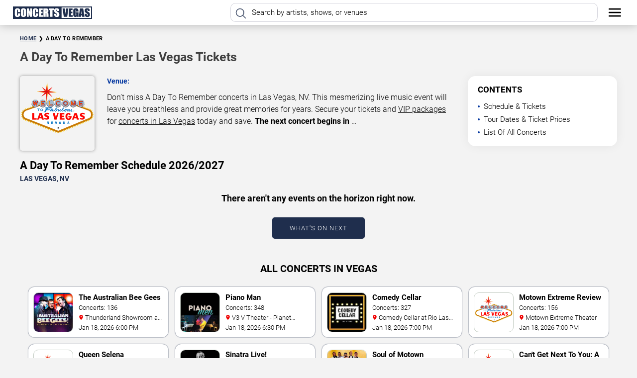

--- FILE ---
content_type: text/html; charset=UTF-8
request_url: https://concerts.vegas/tickets/a-day-to-remember/
body_size: 40848
content:
<!doctype html>

<html lang="en-US">

<head>

    <meta charset="UTF-8">

    <meta name="viewport" content="width=device-width, initial-scale=1.0, maximum-scale=5.0">

    <link rel="preload" href="https://concerts.vegas/wp-content/themes/iwebi-performers-combine/fonts/Roboto-Bold.woff2" as="font" type="font/woff2" crossorigin>
    <link rel="preload" href="https://concerts.vegas/wp-content/themes/iwebi-performers-combine/fonts/Roboto-Light.woff2" as="font" type="font/woff2" crossorigin>

    <meta name='robots' content='index, follow, max-image-preview:large, max-snippet:-1, max-video-preview:-1' />

	<!-- This site is optimized with the Yoast SEO plugin v26.6 - https://yoast.com/wordpress/plugins/seo/ -->
	<title>A Day To Remember Las Vegas Tickets</title>
	<meta name="description" content="Tickets for all A Day To Remember shows in Las Vegas are on sale now. Choose the best seats. Buy tickets today and save! | Las Vegas Concerts 2026/2027" />
	<link rel="canonical" href="https://concerts.vegas/tickets/a-day-to-remember/" />
	<meta property="og:locale" content="en_US" />
	<meta property="og:type" content="article" />
	<meta property="og:title" content="A Day To Remember Las Vegas Tickets" />
	<meta property="og:description" content="Tickets for all A Day To Remember shows in Las Vegas are on sale now. Choose the best seats. Buy tickets today and save! | Las Vegas Concerts 2026/2027" />
	<meta property="og:url" content="https://concerts.vegas/tickets/a-day-to-remember/" />
	<meta property="og:site_name" content="Concerts.Vegas" />
	<meta name="twitter:card" content="summary_large_image" />
	<!-- / Yoast SEO plugin. -->


    <style>
        .top-image {
            width: 100%;
            height: fit-content;
            position: relative;
            background-position: center center;
            background-repeat: no-repeat;
            background-size: cover;
            padding: 30px 25px;
            padding-bottom: 0;
        }

        .gradient-mask {
            background: linear-gradient(0deg, #000 5%, #0000 115%);
            position: absolute;
            left: 0;
            top: 0;
            width: 100%;
            height: 100%;
            z-index: 2;
        }

        .top-block {
            display: flex;
            width: 100%;
            max-width: 1200px;
            margin: auto;
            flex-wrap: wrap;
            justify-content: space-between;
            align-content: center;
            z-index: 5;
            position: relative;
        }

        .top-picture {
            width: 15%;
            margin-right: 15px;
        }

        .top-picture>img {
            border: 1px solid var(--iwb-element-primary-color);
            border-radius: 5px;
            display: block;
            margin-left: auto;
            box-shadow: 0 0 8px #00000040;
        }

        .top-text {
            width: calc(100% - 240px);
        }

        .anchor-bar {
            width: 100%;
            display: flex;
            flex-wrap: wrap;
        }

        .anchor {
            text-transform: uppercase;
            letter-spacing: 1px;
            background: #f00;
            color: #000;
            margin-right: 25px;
            padding: 15px 55px;
            min-width: 150px;
            text-align: center;
            text-transform: uppercase;
            font-size: 15px;
            position: relative;
            cursor: pointer;
            padding-right: 35px;
            border-radius: 5px;
        }

        .anchor:hover {
            text-decoration: underline;
        }

        .anchor>img {
            position: absolute;
            left: 13px;
            top: 9px;
            width: 30px;
        }

        .top-text>h1 {
            margin: 0;
            color: #000;
            text-transform: uppercase;
            font-size: 39px;
            font-weight: 300;
            line-height: 42px;
        }

        h1>strong {
            font-weight: 600;
        }

        .h1-subtitle {
            color: var(--iwb-element-primary-color);
            font-size: 14px;
            margin: 1vh 0;
            font-weight: 600;
        }

        .descritpion {
            color: #000;
            font-size: 16px;
            margin-bottom: 2vh;
            line-height: 22px;
            font-weight: 300;
        }

        .other-links {
            display: flex;
        }

        a.other-link-button {
            background: transparent;
            padding: 10px 25px;
            margin-right: 20px;
            color: #000;
            text-decoration: none;
            border-radius: 3px;
            font-weight: 500;
            text-transform: uppercase;
            font-size: 15px;
            border: 1px solid var(--iwb-element-primary-color);
            letter-spacing: 1px;
            transition: .3s ease;
        }

        a.other-link-button:hover {
            background: var(--iwb-element-primary-color);
        }

        .tickets-block>h2 {
            margin: 0;
            color: #000;
            font-size: 4vh;
            line-height: 1.2;
            font-weight: 500;
            text-transform: uppercase;
        }

        .s-anc {
            display: flex;
            flex-wrap: wrap;
        }

        .anc {
            position: relative;
            padding: 0px 15px;
            height: 40px;
            padding-left: 40px;
            line-height: 40px;
            color: #000;
            transition: .3s ease;
            font-size: 16px;
            cursor: pointer;
            font-weight: 500;
            width: fit-content;
            background: #fff0;
            border-radius: 5px;
            margin-right: 20px;
            margin-bottom: 10px;
        }

        .anc>img {
            position: absolute;
            left: 4px;
            top: 50%;
            transform: translateY(-50%);
            padding: 2px;
        }

        .anc:hover {
            background: #fff2;
        }

        .map-block {
            background: #f3f3f3;
            padding: 45px 15px;
            position: relative;
            padding-top: 15px
        }

        .map-block>h4 {
            margin: 0;
            color: #000;
            text-align: center;
            font-size: 26px;
            text-transform: uppercase;
        }

        .ancb {
            display: flex;
            flex-wrap: wrap;
        }

        .map-block>iframe {
            display: block;
            margin: 25px auto;
            width: 100%;
            height: 480px;
            border-radius: 10px;
            max-width: 1200px;
        }

        .wrapper {
            padding-top: 0px !important;
        }

        .s-anc {
            display: flex;
            flex-wrap: wrap;
            width: 100%;
            max-width: 1200px;
        }

        .anc,
        .anc-link {
            position: relative;
            padding: 0px 15px;
            height: 38px;
            padding-left: 40px;
            line-height: 40px;
            color: #000 !important;
            transition: .3s ease;
            font-size: 15px;
            cursor: pointer;
            font-weight: 500;
            background: #fff;
            border-radius: 5px;
            margin-right: 10px;
            margin-bottom: 10px;
            width: 200px;
            display: -webkit-inline-box;
            overflow: hidden;
            -webkit-line-clamp: 1;
            -webkit-box-orient: vertical;
            text-decoration: none;
            box-shadow: 0 0 20px 0px var(--iwb-element-primary-color-shadow);
        }

        .anc:hover,
        .anc-link:hover {
            box-shadow: 0 0 4px 0px var(--iwb-element-primary-color);
        }

        .anc>img,
        .anc-link>img,
        .anc-link>svg,
        .anc>svg {
            position: absolute;
            left: 4px;
            top: 50%;
            transform: translateY(-50%);
        }

        .s-anc path {
            stroke-width: 1.5px;
            stroke: var(--iwb-element-primary-color);
        }

        @media(max-width:1024px) {
            .top-picture {
                display: none;
            }
        }

        @media(max-width:960px) {
            .top-block {
                flex-wrap: wrap;
                flex-direction: column-reverse;
                justify-content: left;
                align-content: baseline;
            }

            .top-block>div {
                width: 100%;
                margin-top: 20px;
            }

            .top-block>div:last-child {
                max-width: 350px;
            }
        }

        @media(max-width:700px) {
            .h1-subtitle {
                font-size: 14px;
                margin-bottom: 15px;
            }

            .anchors-block {
                display: none;
            }
        }

        @media (max-width: 650px) {
            .h2-subtitle {
                color: var(--iwb-element-primary-color);
                text-transform: uppercase;
                font-size: 14px !important;
                letter-spacing: 0px !important;
                font-weight: 500;
                width: 100%;
                line-height: 18px;
                margin-bottom: 5px;
            }

            .anchors-block>a {
                min-width: 51%;
                margin: auto;
                margin-top: 20px;
                width: 100%;
            }
        }

        @media (max-width: 550px) {

            .anc,
            .anc-link {
                width: 100%;
                height: 42px;
            }

            .top-image {
                padding-bottom: 0;
            }

            .top-text>h1 {
                font-size: 24px !important;
                line-height: 28px;
            }

            .s-anc {
                display: none;
            }

            .descritpion {
                display: none;
            }

            .top-text>h1 {
                text-align: center;
            }

            .h2-subtitle {
                display: none !important;
            }

            .upcoming {
                display: none;
            }
        }
    </style>

    <style>
        .wrapper {
            background: #f3f3f3;
            padding: 10px 25px;
            position: relative;
            padding-top: 0px;
        }

        .h2-subtitle {
            color: var(--iwb-element-primary-color);
            text-transform: uppercase;
            font-size: 14px;
            font-weight: 600;
            width: 100%;
        }

        .tickets-block {
            width: 100%;
            max-width: 1200px;
            margin: auto;
        }

        .h2-block {
            display: flex;
            flex-wrap: wrap;
            justify-content: space-between;
            align-items: flex-end;
            padding: 0;
            margin: 0;
        }

        .from-price {
            margin-left: auto;
            font-size: 14px;
            font-weight: 500;
            margin-right: 15px !important;
        }

        .week {
            text-transform: uppercase;
            font-size: 13px;
            font-weight: 600;
            border: 1px solid;
            text-align: center;
            width: fit-content;
            padding: 0px 10px;
            margin: auto;
        }

        .time {
            text-align: center;
        }

        .upcoming {
            color: #000;
            font-size: 15px;
            line-height: 40px;
            margin-right: 5px;
        }

        .h2-block>h1,
        .h2-block>h2,
        .h2-block>h3,
        .h2-block>h4,
        .h2-block>h5,
        .h2-block>h6 {
            color: #000;
            font-size: 22px;
            margin: 0;
            margin-right: auto;
        }

        .dates-list {
            margin: 20px 0;
            width: 100%;
            padding: 0;
            color: #000;
            font-weight: 600;
        }

        .date-row {
            display: flex;
            width: 100%;
            align-items: center;
            padding: 12px;
            transition: .3s ease;
            background: #fff;
            box-shadow: 0 0 20px #00000010;
            border-radius: 20px;
            margin-top: 12px;
            padding-right: 26px;
        }

        .date-zone {
            display: flex;
            flex-direction: column;
            justify-content: center;
            align-items: center;
            width: 110px;
            min-width: 110px;
            height: 110px;
            margin-right: 16px;
            background: #e4e4e4;
            color: #000;
            border-radius: 7px;
        }

        .date-zone .d-month {
            font-size: 20px;
            font-weight: 600;
            text-transform: uppercase;
            line-height: 19px;
        }

        .date-zone .d-day {
            font-size: 37px;
            font-weight: 600;
            margin-left: -2px;
            color: #000;
            letter-spacing: -2px;
            line-height: 34px;
        }

        .date-zone .d-year {
            font-size: 16px;
            line-height: 21px;
            font-weight: 600;
        }

        @media (max-width: 960px) {
            .date-zone {
                position: absolute;
                top: 12px;
                left: 12px;
                width: 130px;
                height: 130px;
                justify-content: start;
                padding: 15px;
            }

            .time-performer {
                position: absolute;
                left: 78px;
                top: 108px;
                transform: translateX(-50%);
                margin: 0 !important;
                width: 90px;
                text-align: center;
                justify-content: center;
            }

            .time.time-performer {
                font-weight: 600;
            }
        }

        @media (max-width: 550px) {
            .venue.venue-performer {
                padding-left: 0;
            }

            .location.location-performer.is-mobile {
                display: block;
                font-size: 12px;
                margin-top: 6px;
                display: -webkit-box;
                -webkit-line-clamp: 1;
                -webkit-box-orient: vertical;
                height: 15px;
                overflow: hidden;
            }

            .date-zone {
                position: static;
                width: 90px;
                min-width: 90px;
                height: 90px;
                justify-content: center;
                padding: 4px;
                border: none;
                text-align: center;
                font-weight: 600 !important;
                text-transform: uppercase;
                line-height: 1;
            }

            .time-performer {
                transform: translateX(0);
                top: auto;
                bottom: 14px;
                left: 190px;
                position: absolute;
                bottom: 12px;
                left: 175px;
                border: 1px solid #000;
                padding: 0px 10px;
                font-size: 15px !important;
                font-weight: 500;
                color: #000;
            }
        }

        .date {
            text-align: center;
            font-weight: 600;
            text-transform: uppercase;
            line-height: 1;
        }

        .day {
            font-size: 36px;
            font-weight: 500;
            margin-left: -2px;
            color: var(--iwb-element-primary-color);
            letter-spacing: -2px;
            line-height: 34px;

        }

        .month {
            font-weight: 600;
            font-size: 17px;
            color: #000;
        }

        .year {
            font-size: 16px;
            line-height: 21px;
        }

        .time {
            font-size: 20px;
            min-width: fit-content;
            font-weight: 500;
        }

        .date-row>a {
            color: #fff !important;
            background: var(--iwb-element-primary-color);
            text-decoration: none;
            padding: 12px;
            border-radius: 10px;
            display: block;
            min-width: 180px;
            text-transform: uppercase;
            transition: .3s ease;
            text-align: center;
            font-size: 14px;
            font-weight: 600;
            letter-spacing: 2px;
            border: 1px solid var(--iwb-element-primary-color);
        }

        .date-row>a:hover {
            color: var(--iwb-element-primary-color) !important;
            background: #fff;
            border: 1px solid var(--iwb-element-primary-color);
        }

        .date-desc {
            font-weight: 400;
            font-size: 14px;
            color: #000000 !important;
            margin-top: 7px;
        }

        .venue>a {
            color: #fff;
        }

        .date-row>div {
            margin-right: 16px;
            max-width: 430px;
        }

        span.location {
            display: block;
            font-size: 14px;
            color: #000;
            margin-top: 10px;
            font-weight: 300;
        }

        .location>img {
            width: 10px;
        }

        .sched-anc {
            position: absolute;
            top: -50px;
        }

        .ldm {
            color: var(--iwb-element-primary-color);
            width: fit-content;
            margin: 0px auto;
            background: #f000;
            padding: 12px 50px;
            border-radius: 10px;
            cursor: pointer;
            position: relative;
            text-transform: uppercase;
            letter-spacing: 1px;
            transition: .3s ease;
            border: 1px solid var(--iwb-element-primary-color);
            font-weight: 600;
            font-size: 15px;
        }

        .ldm:hover {
            color: #000 !important;
            background: var(--iwb-element-primary-color);
            border: 1px solid var(--iwb-element-primary-color);
        }

        span.load-anim {
            opacity: 0;
            position: absolute;
            width: 20px;
            height: 20px;
            border: 2px dotted #fff;
            border-radius: 20px;
            left: calc(50% - 10px);
            top: calc(50% - 10px);
            animation: 3s loading linear infinite;
            transition: .3s ease;
        }

        .gsb-show-more {
            transition: all 0.3s ease;
            display: flex;
            flex-direction: column;
            color: #0437a0;
            text-align: center;
            text-decoration: none;
            margin: 20px auto 0;
            min-width: 200px;
            min-height: 55px;
            padding: 0px 50px 20px;
            border-radius: 5px;
            cursor: pointer;
            position: relative;
            font-size: 14px;
            text-transform: uppercase;
            letter-spacing: 1px;
        }

        .gsb-show-more svg path {
            transition: all 0.3s ease;
            fill: #0437a0;
            stroke: #0437a0;
            stroke-width: 20;
        }

        .gsb-show-more:hover {
            padding: 5px 50px 15px;
            opacity: 0.9;
        }

        .gsb-loading {
            transition: all 0.3s ease;
            opacity: 1;
            position: absolute;
            width: 20px;
            height: 20px;
            border: 2px dotted #777;
            border-radius: 20px;
            left: calc(50% - 10px);
            top: calc(50% - 10px);
            animation: 3s loading linear infinite;
        }

        .gsb-textnode {
            font-weight: 600;
        }

        .img-wrp {
            position: relative;
        }

        span.img-wrp::after {
            content: 'Meet & Greet';
            position: absolute;
            left: 0;
            bottom: 0;
            background: #f00;
            width: 100%;
            text-align: center;
            color: #fff;
            text-transform: uppercase;
            font-size: 12px;
            padding: 1px 0px;
        }

        .date-row>img,
        .date-row>span.img-wrp {
            display: flex;
            width: 110px;
            height: 110px;
            object-fit: cover;
            object-position: center;
            overflow: hidden;
            margin-right: 22px;
            min-width: 70px;
            border-radius: 15px;
            border: 1px solid #ccc;
        }

        @keyframes loading {
            0% {
                transform: rotate(0deg);
            }

            100% {
                transform: rotate(360deg);
            }
        }

        a.ldm-link {
            color: var(--iwb-element-primary-color);
            width: fit-content;
            margin: 0px auto;
            background: #f000;
            padding: 12px 50px;
            border-radius: 5px;
            cursor: pointer;
            position: relative;
            text-transform: uppercase;
            letter-spacing: 1px;
            transition: .3s ease;
            border: 1px solid var(--iwb-element-primary-color);
            text-decoration: none;
            display: block;
        }

        a.ldm-link:hover {
            background: var(--iwb-element-primary-color);
            color: #fff;
        }

        .week {
            border-radius: 3px;
        }

        @media(max-width:960px) {
            .h2-block {
                flex-wrap: wrap;
            }

            .h2-block>h1,
            .h2-block>h2,
            .h2-block>h3,
            .h2-block>h4,
            .h2-block>h5,
            .h2-block>h6 {
                width: 100%;
            }

            .fltr-btn {
                margin-left: 0 !important;
            }

            .week {
                display: none;
            }

            .from-price {
                display: none;
            }

            .h2-block {
                padding: 0;
                margin-bottom: 15px;
            }

            .date-row {
                flex-direction: column;
                align-items: flex-start;
                position: relative;
                padding-left: 125px;
            }

            .date-desc {
                color: #000;
            }

            .date-desc a {
                color: #000 !important;
            }

            .day {
                display: flex;
                font-size: 16px !important;
                letter-spacing: 0;
                line-height: 1;
            }

            .month {
                display: flex;
                font-size: 16px !important;
                color: var(--iwb-element-primary-color);
            }

            .year {
                display: flex;
                font-size: 16px !important;

                line-height: 15px;

            }

            .date {
                display: inline-flex;
                font-size: 16px !important;
                margin: 0 !important;
            }

            .time {
                display: inline-flex;
                font-size: 16px !important;
                color: #000;
                border: 1px solid #000;
                border-radius: 3px;
                padding: 0 5px;
            }

            .date-row>img,
            .date-row>span.img-wrp {
                position: absolute;
                left: 0px;
                top: 0;
                border-radius: 0;
                width: 172px;
                height: 100%;
                object-fit: cover;
                object-position: center;
                margin-left: 0;
                background: #000;
            }

            .date-row {
                display: block;
                padding: 12px 0;
                padding-left: 188px;
                border: none;
                margin-bottom: 30px;
                background: #fff;
                overflow: hidden;
                min-height: 152px;
                border-radius: 10px;
                color: #000 !important;
            }

            .date-row>a {
                width: fit-content;
                padding: 7px 25px;
                font-size: 15px;
                margin: 0;
            }

            .date>div {
                margin: 0 3px;
                margin-bottom: 10px;
            }

            .venue {
                margin-bottom: 12px;
                color: #000;
                font-size: 18px;
                font-weight: 600;
                width: 100%;
            }

            .venue>a {
                color: #000 !important;
            }

            span.location {
                color: #000;
            }

            .dates-list {
                margin: 35px 0;
                width: 100%;
                padding: 0;
                color: #000;
            }
        }

        @media(max-width:724px) {
            .tickets-block:not(.tcks) {
                padding: 0 !important;
            }

            div#city-filter {
                margin: 10px 0 !important;
            }

            input#city-search-inp {
                width: 100% !important;
            }

            .fltr-btn {
                margin-left: 0 !important;
            }
        }

        @media(max-width:550px) {

            .h2-block>* {
                text-align: center;
                width: 100%;
                margin-left: auto;
                margin-right: auto;
            }

            .h2-block>h2 {
                text-align: left;
                margin-bottom: 10px;
            }

            .date-row>img,
            .date-row>span.img-wrp {
                display: none;
            }

            li.date-row>.time {
                position: absolute;
                bottom: 12px;
                left: 175px;
                border: 1px solid #000;
                padding: 0px 10px;
                font-size: 15px !important;
                font-weight: 500;
                color: #000;
            }


            .time {
                text-align: center;
                display: block;
                font-weight: 500;
                font-size: 19px !important;
                padding: 0;
            }

            .date-row>a {
                position: absolute;
                right: 0px;
                left: auto;
                top: 0;
                padding: 6px 0;
                width: 50px;
                min-width: auto;
                opacity: 1;
                height: 100%;
                background: #ffffff !important;
                border: none;
                font-weight: 600;
                letter-spacing: 1px;
                overflow: hidden;
                display: block;
                color: #ffffff !important;
            }

            .venue {
                text-align: left;
                margin-bottom: 30px !important;
                width: calc(100% - 102px);
                padding-left: 15px;
            }

            .venue>div:first-child {
                color: #000 !important;
                font-size: 16px;
                font-weight: 600;
                overflow: hidden;
                max-height: 36px;
                line-height: 18px;
            }

            .venue>div:first-child a {
                color: #000;
            }

            .date-desc {
                margin: 0;
                color: #000 !important;
                font-weight: 400;
                font-size: 14px;
                margin-top: 3px;
            }

            .date-desc a {
                color: #000 !important;
                text-decoration: underline 1px dotted !important;
                display: -webkit-box;
                -webkit-line-clamp: 1;
                -webkit-box-orient: vertical;
                height: 20px;
                overflow: hidden;
            }

            span.location {
                font-weight: 400;
                font-size: 12px;
                margin-top: 3px;
                display: -webkit-box;
                -webkit-line-clamp: 1;
                -webkit-box-orient: vertical;
                height: 15px;
                overflow: hidden;
            }

            li.date-row {
                margin-bottom: 7px;
                padding: 12px;
                display: flex;
                flex-direction: row;
                min-height: 0px;
                padding-right: 50px;
            }

            .date-row>img,
            .date-row>span.img-wrp {
                display: none;
            }

            .date-row>a::after {
                content: '❯';
                position: absolute;
                color: var(--iwb-element-primary-color);
                font-size: 25px;
                width: 100%;
                left: 0;
                top: calc(50% - 20px);
                height: 38px;
                text-align: center;
            }

            .month {
                text-align: center;
                width: 100%;
                color: #000;
                font-weight: 600;
                margin-bottom: 0 !important;
                text-transform: uppercase;
                display: block;
                margin-left: 0 !important;
                font-size: 20px !important;
            }

            .day {
                display: block;
                width: 100%;
                text-align: center;
                color: #000;
                font-weight: 600;
                margin-bottom: 0px !important;
                margin-left: 0 !important;
                font-size: 33px !important;
                line-height: 30px;
            }

            .year {
                text-align: center;
                width: 100%;
                display: block;
                font-weight: 400;
                font-size: 16px !important;
                margin: 0 !important;
            }

            .week {
                bottom: 12px;
                display: block;
                font-weight: 400;
                text-transform: uppercase;
                font-size: 15px;
                text-align: center;
                border: 1px solid #000;
                color: #000;
                background: #fff;
                line-height: 16px;
                position: absolute;
                left: 113px;
                margin: 0 !important;
                padding: 3px 0px;
                width: 57px;
                letter-spacing: 0px;
            }

            .date {
                display: block;
                align-self: center;
                padding: 10px;
                border: none;
                width: 90px;
                height: 90px;
                background: #00000017;
                border-radius: 5px;
            }
        }

        @media(max-width:350px) {

            span.location {
                display: none;
            }

        }

        .date-row-gen {
            display: flex;
            color: var(--iwb-element-primary-color);
            text-transform: uppercase;
            font-weight: 600;
            font-size: 15px;
            margin: auto;
            margin-top: 20px;
            cursor: default;
            width: calc(100% - 90px);
        }

        span.location>a {
            text-decoration: underline dotted 1px #000;
            color: #000 !important;
        }

        .date-row-gen>div {
            min-width: 110px;
        }

        ul.dates-list {
            margin-top: 0;
        }

        .date-desc>a {
            color: #000 !important;
            text-decoration: underline dotted;
        }

        .ldm {
            color: var(--iwb-element-primary-color);
            width: fit-content;
            margin: 0px auto;
            background: #fff;
            padding: 12px 50px;
            border-radius: 5px;
            cursor: pointer;
            position: relative;
            text-transform: uppercase;
            letter-spacing: 1px;
            transition: .3s ease;
            border: 1px solid var(--iwb-element-primary-color);
        }

        .ldm:hover {
            color: #fff !important;
            background: var(--iwb-element-primary-color);
        }

        .time {
            width: 85px;
        }

        @media (max-width:960px) {
            span.addr-row {
                display: none;
            }

            .time {
                width: auto;
            }

            .date-row-gen {
                display: none;
            }

            span.location>a {
                text-decoration: underline dotted 1px #000;
                color: #000 !important;
            }
        }

        @media(max-width:700px) {
            .h2-block>h2 {
                font-size: 18px;
            }
        }

        @media(max-width:550px) {
            .date-desc>a {
                color: #000 !important;
                text-decoration: underline dotted;
            }

            .date-row>a:hover {
                color: #fff !important;
                background: #00cccd;
            }
        }

        @media(max-width:500px) {
            .h2-block>h2 {
                font-size: 18px;
                line-height: 26px;
            }

            .venue {
                font-size: 20px !important;
            }
        }

        .tickets-block * {
            user-select: none;
        }

        .loader-anim {
            position: fixed;
            left: calc(50% - 80px);
            top: 35%;
            background: var(--iwb-element-primary-color);
            z-index: 999999999999;
            width: 160px;
            height: 160px;
            border-radius: 20px;
            display: flex;
            justify-content: center;
            align-items: center;
            transition: .2s ease;
            transform: scale(1);
            box-shadow: 0px 0px 8px 0px #00000040;
        }

        .hidden-loader {
            transform: scale(0);
        }

        .loader-anim>svg {
            transform: scale(1.2);
        }

        .fltr-btn {
            color: #000000;
            border-radius: 7px;
            padding: 4px 10px;
            font-size: 13px;
            margin-right: 15px;
            margin-bottom: 4px;
            background: #fff;
            cursor: pointer;
            transition: .3s ease;
            font-weight: 600;
            width: 220px;
            border: 2px solid var(--iwb-element-primary-color);
            position: relative;
        }

        .fltr-btn::after {
            content: '';
            position: absolute;
            right: 10px;
            top: 9px;
            width: 8px;
            height: 8px;
            border-left: 2px solid var(--iwb-element-primary-color);
            border-bottom: 2px solid var(--iwb-element-primary-color);
            transform: rotate(315deg);
        }

        .calendars-w,
        .calendars-w-v {
            position: absolute;
            width: 550px;
            top: calc(100% + 15px);
            background: #ffffff66;
            right: 0%;
            transition: .2s cubic-bezier(0.18, 0.89, 0.32, 1.28);
            border-radius: 10px;
            opacity: 0;
            transform: scale(0);
            padding: 4px 10px;
            font-weight: 500;
            font-size: 13px;
            letter-spacing: 1px;
            text-transform: uppercase;
            z-index: 50;
            backdrop-filter: blur(40px);
            -webkit-backdrop-filter: blur(40px);
            box-shadow: 0 0 20px #00000073;
        }

        .calendars-w-v {
            left: 0%;
            right: auto;
        }

        .fltr-opened~.calendars-w,
        .fltr-opened~.calendars-w-v {
            opacity: 1;
            transform: scale(1);
        }

        div#calendars,
        div#calendars-v {
            color: #000;
            padding: 10px;
            width: 100%;
            height: 100%;
        }

        .calendar-header {
            display: flex;
            justify-content: space-between;
            padding: 5px 0;
        }

        .calendar-body {
            display: flex;
            justify-content: space-between;
        }

        .control-prev {
            position: absolute;
            border-left: 2px solid var(--iwb-element-primary-color);
            border-bottom: 2px solid var(--iwb-element-primary-color);
            width: 10px;
            height: 10px;
            transform: rotate(45deg);
            top: 26px;
            left: 26px;
            cursor: pointer;
        }

        .control-next {
            position: absolute;
            border-left: 2px solid var(--iwb-element-primary-color);
            border-bottom: 2px solid var(--iwb-element-primary-color);
            width: 10px;
            height: 10px;
            transform: rotate(-135deg);
            top: 26px;
            right: 26px;
            cursor: pointer;
        }

        .calendar-head {
            width: 245px;
            text-align: center;
            font-weight: 600;
            letter-spacing: 0;
            text-transform: none;
            font-size: 17px;
        }

        .calendar-first,
        .calendar-second {
            display: flex;
            flex-wrap: wrap;
            width: 245px;
            align-content: baseline;
        }

        .calendar-first>div,
        .calendar-second>div {
            font-size: 11px;
            width: 35px;
            height: 35px;
            text-align: center;
            line-height: 33px;
            font-weight: 600;
            letter-spacing: 0px;
        }

        .dn {
            color: white;
            background: var(--iwb-element-primary-color);
            line-height: 33px !important;
            height: 32px !important;
        }

        .day-char,
        .disabled-day-char {
            font-size: 13px !important;
            font-weight: 600 !important;
            color: #000;
            border-radius: 100%;
            border: 1px solid #ff000000;
        }

        .disabled-day-char {
            color: #a6a6a6;
        }

        .day-char:hover {
            border-radius: 100%;
            border: 1px solid var(--iwb-element-primary-color);
        }

        .dn:first-child {
            border-radius: 0;
        }

        .dn:nth-child(7) {
            border-radius: 0;
        }

        .day-char.char-selected {
            background: var(--iwb-element-primary-color);
            color: #fff;
            border-color: var(--iwb-element-primary-color);
            position: relative;
        }

        .day-char.char-ranged {
            position: relative;
        }

        .day-char.char-ranged::after {
            content: '';
            width: 35px;
            height: 100%;
            position: absolute;
            left: 0;
            z-index: -1;
            background: var(--iwb-element-primary-color-shadow);
        }

        .day-char.sel-1::after {
            content: '';
            width: 20px;
            height: 100%;
            background: var(--iwb-element-primary-color-shadow);
            position: absolute;
            left: 15px;
            z-index: -1;
        }

        .day-char.sel-2::after {
            content: '';
            width: 17px;
            height: 100%;
            background: var(--iwb-element-primary-color-shadow);
            position: absolute;
            left: 0;
            z-index: -1;
        }

        .button-pnl,
        .button-pnl-v {
            display: flex;
            justify-content: flex-end;
            margin-bottom: 6px;
        }

        .clear-fltr,
        .clear-fltr-v {
            color: var(--iwb-element-primary-color);
            border: 1px solid var(--iwb-element-primary-color);
            padding: 5px 20px;
            cursor: pointer;
            border-radius: 3px;
        }

        .reset-fltr,
        .reset-fltr-v {
            color: #f00;
            border: 1px solid #f00;
            padding: 5px 20px;
            cursor: pointer;
            border-radius: 3px;
            margin-right: auto;
        }

        .apply-fltr,
        .apply-fltr-v {
            color: white;
            border: 1px solid var(--iwb-element-primary-color);
            padding: 5px 20px;
            cursor: pointer;
            border-radius: 3px;
            background: var(--iwb-element-primary-color);
            margin-left: 7px;
        }

        @keyframes picked {
            0% {
                transform: scale(1);
            }

            50% {
                transform: scale(.8);
            }

            100% {
                transform: scale(1);
            }
        }

        .day-char.char-selected:not(.sel-1):not(.sel-2) {
            animation: .2s picked linear;
        }

        div#city-filter {
            margin-left: auto;
            margin-right: 6px;
            margin-bottom: 4px;
            position: relative;
            transition: 0.3s ease;
            border-radius: 7px;
            color: #000;
        }

        #city-filter>input::placeholder {
            color: #000;
        }

        input#city-search-inp {
            background: #fff;
            border: 2px solid var(--iwb-element-primary-color);
            border-radius: 7px;
            color: #000000 !important;
            height: 31px;
            width: 170px;
            font-size: 13px;
            padding-right: 10px;
            padding-left: 10px;
            transition: 0.3s ease;
            font-weight: 600;
        }

        input#city-search-inp:focus::-webkit-input-placeholder,
        input#city-search-inp:focus:-ms-input-placeholder,
        input#city-search-inp:focus::-ms-input-placeholder,
        input#city-search-inp:focus::placeholder {
            color: #000000;
        }

        div#cities-list {
            position: absolute;
            background: #fff;
            width: 100%;
            top: calc(100% + 10px);
            border-radius: 8px;
            animation: fadeInCity 0.2s ease;
            display: none;
            z-index: 9999;
            box-shadow: 0 0 8px rgba(0, 0, 0, 0.2196078431);
        }

        .city-row {
            color: #000;
            font-size: 13px;
            padding: 3px 8px;
            border-bottom: 1px dotted #ccc;
            transition: .3s ease;
            cursor: pointer;
        }

        .city-row:last-child {
            border-bottom: 0;
        }

        .city-row:hover {
            color: var(--iwb-element-primary-color);
        }

        @keyframes fadeInCity {
            from {
                opacity: 0;
                transform: scale(0);
            }

            to {
                opacity: 1;
                transform: scale(1);
            }
        }

        span.has-mgt,
        a.has-mgt {
            text-decoration: none;
            background: #fff;
            color: var(--iwb-element-primary-color);
            font-size: 12px;
            text-transform: uppercase;
            padding: 1px 10px;
            vertical-align: text-top;
            font-weight: 600;
            border-radius: 2px;
            position: relative;
            border: 1px solid var(--iwb-element-primary-color);
            display: block;
            width: fit-content;
            margin-top: 5px;

        }

        span.has-mgt::before,
        a.has-mgt::before {
            content: '';
            position: absolute;
            width: 20px;
            height: 100%;
            background: #fff;
            top: 0;
            left: -30px;
            transform: skewX(-20deg);
            opacity: .3;
            animation: mgtLight 2s ease infinite;
        }

        span.has-mgt::after,
        a.has-mgt::after {
            content: attr(data-price);
            position: absolute;
            right: 0;
            transform: translateX(calc(100% + 7px));
            text-transform: none;
        }

        .tickets-avail.remaining {
            font-weight: 600;
            color: #dd2121;
        }

        @keyframes mgtLight {

            0% {
                left: -30px;
            }

            50% {
                left: 150px;
            }

            100% {
                left: 150px;
            }
        }

        .date-desc>.venue-capacity {
            margin-left: 8px;
            color: var(--iwb-element-primary-color);
            font-size: 14px;
        }

        @media(max-width:960px) {

            span.has-mgt::after,
            a.has-mgt::after {
                display: none;
            }

            span.has-mgt,
            a.has-mgt {
                position: absolute;
                top: 7px;
                right: 10px;
                font-size: 13px;
                border-radius: 5px;
                font-weight: 400;
                color: var(--iwb-element-primary-color);
            }

            .venue>div>a {
                color: #000;
            }
        }

        @media(max-width:550px) {
            .date-desc>.venue-capacity {
                margin-left: 0px;
                display: none;
            }

            span.has-mgt,
            a.has-mgt {
                right: 10px;
                font-size: 13px;
                border-radius: 3px;
                font-weight: 400;
                bottom: 12px;
                top: auto;
                right: auto;
                left: 257px;
                padding: 0px 10px;
                color: var(--iwb-element-primary-color) !important;
                text-align: center;
                line-height: 22px;
            }
        }

        @media(max-width:470px) {

            span.has-mgt,
            a.has-mgt {
                border-radius: 3px;
                font-weight: 400;
                padding: 0;
                color: #ff000000;
                overflow: hidden;
                height: 24px;
                width: 42px;
            }

            span.has-mgt::after,
            a.has-mgt::after {
                content: 'VIP';
                color: var(--iwb-element-primary-color);
                position: absolute;
                left: 10px;
                top: 1px;
                font-size: 14px;
            }
        }

        @media(max-width:410px) {

            .week {
                display: none;
            }

            li.date-row>.time {
                left: 112px;
            }

            span.has-mgt,
            a.has-mgt {
                left: 194px;
            }
        }

        @keyframes fadeInCity {
            from {
                opacity: 0;
                transform: scale(0)
            }

            to {
                opacity: 1;
                transform: scale(1)
            }
        }

        .delete-city {
            position: absolute;
            color: var(--iwb-element-primary-color);
            right: 2px;
            top: -2px;
            width: 22px;
            text-align: center;
            font-size: 20px;
            cursor: pointer;
            display: none;
        }

        @media(max-width: 960px) {

            .calendars-w,
            .calendars-w-v {
                position: fixed;
                left: 0;
                top: 0;
                z-index: 99999;
                width: 100%;
                height: 100%;
                padding-top: 70px;
            }

            div#calendars,
            div#calendars-v {
                position: absolute;
                width: 100%;
                height: fit-content;
                left: 0;
                top: 46%;
                transform: translateY(-50%);
            }

            .calendar-body {
                justify-content: space-evenly;
            }

            .calendar-header {
                justify-content: space-evenly;
            }

            .calendar-first,
            .calendar-second {
                width: 350px;
            }

            .calendar-first>div,
            .calendar-second>div {
                width: 50px;
                height: 50px !important;
                line-height: 50px !important;
                font-size: 16px !important;
                /* font-weight: 500!important; */
            }

            .dn {
                background: #fff0;
                color: var(--iwb-element-primary-color);
                font-weight: 600 !important;
            }

            .calendar-head {
                width: 350px;
                font-size: 20px;
            }

            .control-prev,
            .control-next {
                width: 18px;
                height: 18px;
                top: 20px;
                border-width: 3px;
            }

            .day-char.char-ranged::after {
                width: 105%;
            }

            .day-char.sel-1::after {
                left: 50%;
                width: 55%;
            }

            .button-pnl,
            .button-pnl-v {
                position: fixed;
                bottom: 0;
                left: 0;
                width: 100%;
                height: 60px;
                padding: 8px;
                justify-content: center;
                align-items: center;
            }

            .apply-fltr,
            .clear-fltr,
            .reset-fltr,
            .apply-fltr-v,
            .clear-fltr-v,
            .reset-fltr-v {
                padding: 10px 30px;
            }

        }

        @media(max-width: 800px) {

            .calendars-w::before,
            .calendars-w-v::before {
                content: 'Filter By Date';
                position: absolute;
                left: 0;
                top: 20px;
                text-align: center;
                width: 100%;
                height: 60px;
                text-transform: none;
                letter-spacing: 0;
                font-weight: 600;
                font-size: 24px;
                color: #000;
            }

            .calendar-body {
                flex-direction: column;
                align-items: center;

            }

            div.calendar-head {
                width: 350px !important;
                font-size: 20px !important;
                height: 38px !important;
                margin-top: 15px;
                margin-bottom: 5px;
            }

            .calendar-first,
            .calendar-second {
                width: 280px;
                min-height: 380px;
            }

            .control-prev::before,
            .control-next::before {
                content: '';
                width: 400%;
                height: 400%;
                position: absolute;
                left: 0;
                top: 0;
                transform: translate(-40%, -40%);
            }

            .calendar-head {
                width: 280px !important;
            }

            .calendar-first>div,
            .calendar-second>div {
                width: 40px;
                height: 40px !important;
                line-height: 40px !important;
            }
        }

        @media (max-width: 724px) {
            div#city-filter {
                width: 100% !important;
            }

            input#city-search-inp {
                font-size: 14px;
            }

            .delete-city {
                position: absolute;
                color: var(--iwb-element-primary-color);
                right: 7px;
                top: 0px;
                width: 22px;
                text-align: center;
                font-size: 20px;
                cursor: pointer;
                display: none;
            }
        }

        @media(max-width: 600px) {
            div#cities-list {
                box-shadow: 0 0 20px black;
            }

            .city-row {
                padding: 10px 5px;
                font-size: 15px;
            }

            .control-prev,
            .control-next {
                top: 46px;
            }

            .calendar-second {
                display: none;
            }

            .calendar-first,
            .calendar-second {
                width: 315px;
            }

            .calendar-head {
                width: 315px !important;
            }

            .calendar-first>div,
            .calendar-second>div {
                width: 45px;
                height: 45px !important;
                line-height: 45px !important;
            }

            .fltr-btn {
                margin-left: auto;
                margin-right: auto;
            }


        }

        @media(max-width: 550px) {
            span.location {
                display: none;
                padding: 30px 10px;
                padding-top: 0px;
            }

            input#city-search-inp {
                height: 42px;
            }

            input#city-search-inp::placeholder {
                font-size: 15px;
                text-align: center;
                font-weight: 600;
            }

            .delete-city {
                font-size: 24px;
            }

            .fltr-btn {
                margin-left: auto !important;
                margin-right: auto !important;
                width: 100% !important;
                padding: 10px 15px !important;
                font-size: 15px;
                font-weight: 600;
            }

            .fltr-btn::before {
                content: url("[data-uri]");
                position: absolute;
                left: 10px;
                top: 11px;
                width: 16px;
                height: 16px;
            }

            .fltr-btn::after {
                right: 15px;
                top: 15px;
            }

            .date {
                position: absolute;
                display: flex;
                left: 107px;
                width: fit-content;
                height: fit-content;
                background: transparent;
                bottom: 30px;
            }

            .month {
                font-size: 15px !important;
            }

            .day {
                font-size: 15px !important;
                line-height: unset;
            }

            .year {
                font-size: 15px !important;
                font-weight: 600;
            }

            .week {
                left: -60px;
                bottom: -1px;
                width: 56px;
            }

            .date-row>img,
            .date-row>span.img-wrp {
                display: block;
                width: 90px !important;
                height: 90px;
                margin: 0;
                z-index: 1;
                position: relative;
                border-radius: 8px;
            }

            .performer-row span.location {
                padding-top: 0;
                margin-top: -5px;
            }

            .time {
                left: 177px;
            }

            .day::after {
                content: ',';
            }

            span.location {
                display: none;
            }

            .date-desc {
                margin-top: 4px;
                overflow: hidden;
                height: 20px;
            }

            .venue>div:first-child {
                color: #000 !important;
                font-size: 16px;
                font-weight: 600;
                overflow: hidden;
                max-height: 17px;
                line-height: 18px;
            }

            .upcoming {
                display: none;
            }
        }
    </style>
	<style>
		.section {
			display: flex;
			justify-content: center;
			align-items: center;
			width: 100%;
			flex-direction: column;
		}

		.container {
			display: flex;
			width: 100%;
			max-width: 1250px;
			padding: 10px 25px;
		}

		.top-block-section {
			margin-top: 15px;
		}

		.top-block-section a {
			color: #000;
		}

		.top-block-section .container {
			flex-direction: row;
			justify-content: space-between;
			align-items: flex-start;
		}

		.top-block-section.profile-image-block-section .container .image-text-wrapper {
			display: flex;
		}

		.top-block-section.profile-image-block-section .container .image-text-wrapper .image-block .player-name {
			text-align: center;
			font-size: 16px;
			font-weight: 600;
			margin: 15px auto;
		}

		@media (max-width: 1025px) {
			.top-block-section .container {
				flex-direction: column;
			}

			.top-block-section.profile-image-block-section .container .image-text-wrapper {
				width: 100%;
			}

			.top-block-section.profile-image-block-section .container .image-text-wrapper .image-block {
				display: flex;
			}

			.top-block-section.profile-image-block-section .container .image-text-wrapper .text-block {
				display: flex;
			}

			.top-block-section.profile-image-block-section .container .image-text-wrapper .text-block .description {
				display: flex;
				width: 100%;
			}
		}

		@media (max-width: 700px) {
			.top-block-section .container {
				padding: 10px 25px;
				padding-bottom: 0;
			}
		}

		@media (max-width: 550px) {
			.top-block-section .container {
				padding: 10px 25px;
			}

			.top-block-section .container .text-block .description {
				height: 70px;
				overflow: hidden;
				display: -webkit-box;
				-webkit-line-clamp: 3;
				-webkit-box-orient: vertical;
				text-overflow: ellipsis;
			}

			.top-block-section .container .text-block .description:has(.vegas-search-wrapper) {
				height: auto;
				overflow: visible;
				display: block;
				-webkit-line-clamp: none;
				-webkit-box-orient: initial;
				text-overflow: clip;
			}

			.top-block-section .container .text-block .description:has(.vegas-search-wrapper) p {
				max-height: 70px;
				overflow: hidden;
				display: -webkit-box;
				-webkit-line-clamp: 3;
				-webkit-box-orient: vertical;
				text-overflow: ellipsis;
			}

			.vegas-search-wrapper {
				margin-bottom: 10px !important;
			}
		}

		@media (max-width: 560px) {
			.top-block-section.profile-image-block-section .container .image-text-wrapper {
				flex-direction: column;
			}

			.top-block-section.profile-image-block-section .container .image-text-wrapper .image-block {
				width: 100%;
			}

			.top-block-section.profile-image-block-section .container .image-text-wrapper .image-block>img {
				max-width: 250px;
			}

			.top-block-section.profile-image-block-section .container .image-text-wrapper .text-block {
				width: 100%;
			}
		}

		.top-block-section .container .text-block {
			width: 70%;
			margin-right: 25px;
			padding: 0;
		}

		@media (max-width: 1025px) {
			.top-block-section .container .text-block {
				width: 100%;
			}
		}

		.top-block-section .container .text-block .h1-subtitle {
			color: #0437a0;
			font-size: 14px;
			margin: 0 0 10px;
			font-weight: 600;
		}

		.top-block-section .container .text-block .h1-subtitle a {
			color: #0437a0;
			text-decoration: none;
		}

		.top-block-section .container .text-block .h1-subtitle .sep {
			margin: 0 10px;
			font-weight: 600;
			font-size: 17px;
			line-height: 18px;
			color: #000;
		}

		.top-block-section .container .text-block .title {
			font-size: 25px;
			font-weight: 600;
			margin: 0 0 10px;
			line-height: 25px;
			color: #000;
		}

		.top-block-section .performer-title {
			display: flex;
			width: 100%;
			max-width: 1250px;
			margin: 0;
			padding: 10px 25px;
			justify-content: flex-start;
			font-size: 25px;
		}

		@media (max-width: 1025px) {

			.top-block-section .container .months-wrap,
			.top-block-section .s-anc {
				display: none;
			}

			.top-block-section .container .text-block .title {
				margin-top: 6px;
			}

			.top-block-section .performer-title {
				padding: 22px 25px 0;
			}
		}

		@media (max-width: 700px) {
			.top-block-section .container .text-block .title {
				margin-top: 6px;
				font-size: 20px;
			}

			.top-block-section .performer-title {
				padding: 12px 25px 0;
				color: #000;
				font-size: 20px;
			}
		}

		.top-block-section .container .text-block .description p {
			margin: 0 0 8px 0;
		}

		@media (max-width: 1025px) {}

		.top-block-section .container .text-block .description img {
			width: 100%;
			height: auto;
		}

		.top-block-section .container .image-block {
			display: flex;
			flex-direction: column;
			width: 15%;
			align-items: center;
			margin-right: 25px;
		}

		.top-block-section .container .image-block>img {
			overflow: hidden;
			border-radius: 5px;
			height: auto !important;
			width: 100% !important;
			max-height: 250px;
			max-width: 250px;
			min-width: 110px;
			min-height: 110px;
			box-shadow: 0 0 6px #00000061;
		}

		.top-block-section.profile-image-block-section .container .image-block>img {
			margin: 4px 0 15px;
		}

		.partner-button-wrapper-mobile {
			display: none;
		}

		@media (max-width: 1025px) {
			.top-block-section .container .image-block {
				display: none;
			}
		}

		@media (max-width: 1025px) {
			.top-block-section .container .image-block {
				display: none;
			}

			.partner-button-wrapper-mobile {
				display: flex;
				width: 100%;
				justify-content: flex-start;
				align-items: center;
				margin-bottom: 10px;
			}

			.partner-button-wrapper-mobile a.partner-button {
				margin-left: 0;
			}

		}

		@media (max-width: 550px) {
			.partner-button-wrapper-mobile {
				align-items: center;
			}

			.partner-button-wrapper-mobile a.partner-button {
				width: 100%;
			}
		}

		.top-block-section .container .contents-block {
			display: flex;
			flex-direction: column;
			align-items: flex-start;
			padding: 15px 20px;
			width: 20%;
			min-width: 300px;
			margin: 0 0 12px;
			height: -moz-fit-content;
			height: fit-content;
			color: #000;
			background: #fff;
			border-radius: 15px;
			box-shadow: 0 0 20px rgba(0, 0, 0, 0.062745098);
		}

		@media (max-width: 1025px) {
			.top-block-section .container .contents-block {
				width: 100%;
				margin: 12px 0;
				display: none;
			}
		}

		.top-block-section .container .contents-block .c-title {
			font-size: 17px;
			text-transform: uppercase;
			margin-bottom: 8px;
			color: #000;
			font-weight: 600;
		}

		.top-block-section .container .contents-block .anchor-link {
			font-size: 15px;
			cursor: pointer;
			margin: 2px 0;
			color: #000;
			text-decoration: none;
			position: relative;
			padding-left: 12px;
		}

		@media (max-width: 1025px) {
			.top-block-section .container .contents-block .anchor-link {
				margin: 6px 0;
			}
		}

		.top-block-section .container .contents-block .anchor-link::before {
			content: "";
			display: inline-block;
			width: 4px;
			height: 4px;
			background: #0437a0;
			border-radius: 50%;
			margin-right: 6px;
			margin-bottom: 3px;
			position: absolute;
			top: 9px;
			left: 0;
		}

		.top-block-section .container .contents-block .anchor-link:hover {
			-webkit-text-decoration: underline 1px dotted;
			text-decoration: underline 1px dotted;
		}

		@media (max-width: 700px) {
			.top-block-section {
				margin-bottom: 0;
			}

			.top-block-section .container .contents-block .anchor-link.hidden-on-mobile {
				display: none;
			}
		}

		nav.iwt-breadcrumbs ul {
			list-style: none;
			display: flex;
			margin: 0 auto;
			width: 100%;
			max-width: 1250px;
			padding: 20px 25px;
			padding-bottom: 0px;
			flex-wrap: wrap;
			margin-bottom: -15px;
		}

		nav.iwt-breadcrumbs li {
			color: #000;
			text-transform: uppercase;
			font-weight: 600;
			font-size: 11px;
			letter-spacing: .3px;
		}

		nav.iwt-breadcrumbs li:not(:last-child)::after {
			padding: 0 5px;
			content: "❯";
			font-size: 10px;
			color: #000;
			text-decoration: none;
			display: inline-flex;
		}

		nav.iwt-breadcrumbs li>a {
			color: var(--iwb-element-primary-color) !important;
			text-decoration: 1px dotted underline;
		}
	</style>
<style id='wp-img-auto-sizes-contain-inline-css'>
img:is([sizes=auto i],[sizes^="auto," i]){contain-intrinsic-size:3000px 1500px}
/*# sourceURL=wp-img-auto-sizes-contain-inline-css */
</style>
<link rel="https://api.w.org/" href="https://concerts.vegas/wp-json/" /><meta name="generator" content="WordPress 6.9" />
<link rel="icon" href="https://concerts.vegas/wp-content/uploads/2024/03/cropped-Concerts-Vegas-Icon-32x32.png" sizes="32x32" />
<link rel="icon" href="https://concerts.vegas/wp-content/uploads/2024/03/cropped-Concerts-Vegas-Icon-192x192.png" sizes="192x192" />
<link rel="apple-touch-icon" href="https://concerts.vegas/wp-content/uploads/2024/03/cropped-Concerts-Vegas-Icon-180x180.png" />
<meta name="msapplication-TileImage" content="https://concerts.vegas/wp-content/uploads/2024/03/cropped-Concerts-Vegas-Icon-270x270.png" />

    <meta name="google-site-verification" content="BFbctB-H9S8UIS5IskBvwlPZIpYoVFxQsGnP8eMGH3A" />
<meta name="msvalidate.01" content="047E89B871BBB1B3C6D9314404628995" />
<meta name='ir-site-verification-token' value='31943473'>
<meta name="yandex-verification" content="ea8c9ae60c4f71ab" />
<meta name="google-adsense-account" content="ca-pub-6456469084975075">
<style id='global-styles-inline-css'>
:root{--wp--preset--aspect-ratio--square: 1;--wp--preset--aspect-ratio--4-3: 4/3;--wp--preset--aspect-ratio--3-4: 3/4;--wp--preset--aspect-ratio--3-2: 3/2;--wp--preset--aspect-ratio--2-3: 2/3;--wp--preset--aspect-ratio--16-9: 16/9;--wp--preset--aspect-ratio--9-16: 9/16;--wp--preset--color--black: #000000;--wp--preset--color--cyan-bluish-gray: #abb8c3;--wp--preset--color--white: #ffffff;--wp--preset--color--pale-pink: #f78da7;--wp--preset--color--vivid-red: #cf2e2e;--wp--preset--color--luminous-vivid-orange: #ff6900;--wp--preset--color--luminous-vivid-amber: #fcb900;--wp--preset--color--light-green-cyan: #7bdcb5;--wp--preset--color--vivid-green-cyan: #00d084;--wp--preset--color--pale-cyan-blue: #8ed1fc;--wp--preset--color--vivid-cyan-blue: #0693e3;--wp--preset--color--vivid-purple: #9b51e0;--wp--preset--gradient--vivid-cyan-blue-to-vivid-purple: linear-gradient(135deg,rgb(6,147,227) 0%,rgb(155,81,224) 100%);--wp--preset--gradient--light-green-cyan-to-vivid-green-cyan: linear-gradient(135deg,rgb(122,220,180) 0%,rgb(0,208,130) 100%);--wp--preset--gradient--luminous-vivid-amber-to-luminous-vivid-orange: linear-gradient(135deg,rgb(252,185,0) 0%,rgb(255,105,0) 100%);--wp--preset--gradient--luminous-vivid-orange-to-vivid-red: linear-gradient(135deg,rgb(255,105,0) 0%,rgb(207,46,46) 100%);--wp--preset--gradient--very-light-gray-to-cyan-bluish-gray: linear-gradient(135deg,rgb(238,238,238) 0%,rgb(169,184,195) 100%);--wp--preset--gradient--cool-to-warm-spectrum: linear-gradient(135deg,rgb(74,234,220) 0%,rgb(151,120,209) 20%,rgb(207,42,186) 40%,rgb(238,44,130) 60%,rgb(251,105,98) 80%,rgb(254,248,76) 100%);--wp--preset--gradient--blush-light-purple: linear-gradient(135deg,rgb(255,206,236) 0%,rgb(152,150,240) 100%);--wp--preset--gradient--blush-bordeaux: linear-gradient(135deg,rgb(254,205,165) 0%,rgb(254,45,45) 50%,rgb(107,0,62) 100%);--wp--preset--gradient--luminous-dusk: linear-gradient(135deg,rgb(255,203,112) 0%,rgb(199,81,192) 50%,rgb(65,88,208) 100%);--wp--preset--gradient--pale-ocean: linear-gradient(135deg,rgb(255,245,203) 0%,rgb(182,227,212) 50%,rgb(51,167,181) 100%);--wp--preset--gradient--electric-grass: linear-gradient(135deg,rgb(202,248,128) 0%,rgb(113,206,126) 100%);--wp--preset--gradient--midnight: linear-gradient(135deg,rgb(2,3,129) 0%,rgb(40,116,252) 100%);--wp--preset--font-size--small: 13px;--wp--preset--font-size--medium: 20px;--wp--preset--font-size--large: 36px;--wp--preset--font-size--x-large: 42px;--wp--preset--spacing--20: 0.44rem;--wp--preset--spacing--30: 0.67rem;--wp--preset--spacing--40: 1rem;--wp--preset--spacing--50: 1.5rem;--wp--preset--spacing--60: 2.25rem;--wp--preset--spacing--70: 3.38rem;--wp--preset--spacing--80: 5.06rem;--wp--preset--shadow--natural: 6px 6px 9px rgba(0, 0, 0, 0.2);--wp--preset--shadow--deep: 12px 12px 50px rgba(0, 0, 0, 0.4);--wp--preset--shadow--sharp: 6px 6px 0px rgba(0, 0, 0, 0.2);--wp--preset--shadow--outlined: 6px 6px 0px -3px rgb(255, 255, 255), 6px 6px rgb(0, 0, 0);--wp--preset--shadow--crisp: 6px 6px 0px rgb(0, 0, 0);}:where(.is-layout-flex){gap: 0.5em;}:where(.is-layout-grid){gap: 0.5em;}body .is-layout-flex{display: flex;}.is-layout-flex{flex-wrap: wrap;align-items: center;}.is-layout-flex > :is(*, div){margin: 0;}body .is-layout-grid{display: grid;}.is-layout-grid > :is(*, div){margin: 0;}:where(.wp-block-columns.is-layout-flex){gap: 2em;}:where(.wp-block-columns.is-layout-grid){gap: 2em;}:where(.wp-block-post-template.is-layout-flex){gap: 1.25em;}:where(.wp-block-post-template.is-layout-grid){gap: 1.25em;}.has-black-color{color: var(--wp--preset--color--black) !important;}.has-cyan-bluish-gray-color{color: var(--wp--preset--color--cyan-bluish-gray) !important;}.has-white-color{color: var(--wp--preset--color--white) !important;}.has-pale-pink-color{color: var(--wp--preset--color--pale-pink) !important;}.has-vivid-red-color{color: var(--wp--preset--color--vivid-red) !important;}.has-luminous-vivid-orange-color{color: var(--wp--preset--color--luminous-vivid-orange) !important;}.has-luminous-vivid-amber-color{color: var(--wp--preset--color--luminous-vivid-amber) !important;}.has-light-green-cyan-color{color: var(--wp--preset--color--light-green-cyan) !important;}.has-vivid-green-cyan-color{color: var(--wp--preset--color--vivid-green-cyan) !important;}.has-pale-cyan-blue-color{color: var(--wp--preset--color--pale-cyan-blue) !important;}.has-vivid-cyan-blue-color{color: var(--wp--preset--color--vivid-cyan-blue) !important;}.has-vivid-purple-color{color: var(--wp--preset--color--vivid-purple) !important;}.has-black-background-color{background-color: var(--wp--preset--color--black) !important;}.has-cyan-bluish-gray-background-color{background-color: var(--wp--preset--color--cyan-bluish-gray) !important;}.has-white-background-color{background-color: var(--wp--preset--color--white) !important;}.has-pale-pink-background-color{background-color: var(--wp--preset--color--pale-pink) !important;}.has-vivid-red-background-color{background-color: var(--wp--preset--color--vivid-red) !important;}.has-luminous-vivid-orange-background-color{background-color: var(--wp--preset--color--luminous-vivid-orange) !important;}.has-luminous-vivid-amber-background-color{background-color: var(--wp--preset--color--luminous-vivid-amber) !important;}.has-light-green-cyan-background-color{background-color: var(--wp--preset--color--light-green-cyan) !important;}.has-vivid-green-cyan-background-color{background-color: var(--wp--preset--color--vivid-green-cyan) !important;}.has-pale-cyan-blue-background-color{background-color: var(--wp--preset--color--pale-cyan-blue) !important;}.has-vivid-cyan-blue-background-color{background-color: var(--wp--preset--color--vivid-cyan-blue) !important;}.has-vivid-purple-background-color{background-color: var(--wp--preset--color--vivid-purple) !important;}.has-black-border-color{border-color: var(--wp--preset--color--black) !important;}.has-cyan-bluish-gray-border-color{border-color: var(--wp--preset--color--cyan-bluish-gray) !important;}.has-white-border-color{border-color: var(--wp--preset--color--white) !important;}.has-pale-pink-border-color{border-color: var(--wp--preset--color--pale-pink) !important;}.has-vivid-red-border-color{border-color: var(--wp--preset--color--vivid-red) !important;}.has-luminous-vivid-orange-border-color{border-color: var(--wp--preset--color--luminous-vivid-orange) !important;}.has-luminous-vivid-amber-border-color{border-color: var(--wp--preset--color--luminous-vivid-amber) !important;}.has-light-green-cyan-border-color{border-color: var(--wp--preset--color--light-green-cyan) !important;}.has-vivid-green-cyan-border-color{border-color: var(--wp--preset--color--vivid-green-cyan) !important;}.has-pale-cyan-blue-border-color{border-color: var(--wp--preset--color--pale-cyan-blue) !important;}.has-vivid-cyan-blue-border-color{border-color: var(--wp--preset--color--vivid-cyan-blue) !important;}.has-vivid-purple-border-color{border-color: var(--wp--preset--color--vivid-purple) !important;}.has-vivid-cyan-blue-to-vivid-purple-gradient-background{background: var(--wp--preset--gradient--vivid-cyan-blue-to-vivid-purple) !important;}.has-light-green-cyan-to-vivid-green-cyan-gradient-background{background: var(--wp--preset--gradient--light-green-cyan-to-vivid-green-cyan) !important;}.has-luminous-vivid-amber-to-luminous-vivid-orange-gradient-background{background: var(--wp--preset--gradient--luminous-vivid-amber-to-luminous-vivid-orange) !important;}.has-luminous-vivid-orange-to-vivid-red-gradient-background{background: var(--wp--preset--gradient--luminous-vivid-orange-to-vivid-red) !important;}.has-very-light-gray-to-cyan-bluish-gray-gradient-background{background: var(--wp--preset--gradient--very-light-gray-to-cyan-bluish-gray) !important;}.has-cool-to-warm-spectrum-gradient-background{background: var(--wp--preset--gradient--cool-to-warm-spectrum) !important;}.has-blush-light-purple-gradient-background{background: var(--wp--preset--gradient--blush-light-purple) !important;}.has-blush-bordeaux-gradient-background{background: var(--wp--preset--gradient--blush-bordeaux) !important;}.has-luminous-dusk-gradient-background{background: var(--wp--preset--gradient--luminous-dusk) !important;}.has-pale-ocean-gradient-background{background: var(--wp--preset--gradient--pale-ocean) !important;}.has-electric-grass-gradient-background{background: var(--wp--preset--gradient--electric-grass) !important;}.has-midnight-gradient-background{background: var(--wp--preset--gradient--midnight) !important;}.has-small-font-size{font-size: var(--wp--preset--font-size--small) !important;}.has-medium-font-size{font-size: var(--wp--preset--font-size--medium) !important;}.has-large-font-size{font-size: var(--wp--preset--font-size--large) !important;}.has-x-large-font-size{font-size: var(--wp--preset--font-size--x-large) !important;}
/*# sourceURL=global-styles-inline-css */
</style>
</head>

<style>
    :root {
        --iwb-element-primary-color: #1f2e4d;
        --iwb-element-primary-color-shadow: #1f2e4d33;
    }

    @font-face {
        font-display: swap;
        font-family: 'Roboto';
        src: url('https://concerts.vegas/wp-content/themes/iwebi-performers-combine/fonts/Roboto-Bold.woff2') format('woff2');
        font-weight: 600;
        font-style: normal;
    }

    @font-face {
        font-display: swap;
        font-family: 'Roboto';
        src: url('https://concerts.vegas/wp-content/themes/iwebi-performers-combine/fonts/Roboto-Light.woff2') format('woff2');
        font-weight: 300;
        font-style: normal;
    }

    @font-face {
        font-family: "FallBack";
        src: local("Arial");
        font-display: swap;
        ascent-override: 94.03%;
        descent-override: 24.74%;
        line-gap-override: 0%;
        size-adjust: 98.66%;
    }

    * {
        font-display: swap;
        font-family: 'Roboto', 'FallBack';
        box-sizing: border-box;
        -webkit-tap-highlight-color: rgba(255, 255, 255, 0) !important;
        -webkit-focus-ring-color: rgba(255, 255, 255, 0) !important;
        outline: none !important;
    }

    body {
        margin: 0 !important;
    }

    div#page {
        width: 100%;
        padding-top: 70px;
    }

    .site-content {
        background: #f3f3f3;
    }

    .site-branding svg {
        align-self: center;
    }

    .site-branding svg>.iwb-char-primary {
        fill: var(--iwb-element-primary-color);
        transition: .2s;
    }

    .site-branding svg>.iwb-char-secondary {
        fill: #fff;
        transition: .2s;
    }

    .scrolled-head svg>.iwb-char-primary {
        fill: #fff;
        transition: .2s;
    }

    .scrolled-head .site-branding svg>.iwb-char-secondary {
        fill: var(--iwb-element-primary-color);
        transition: .2s;
    }

    .site-branding rect {
        fill: #fff;
    }

    .scrolled-head .site-branding rect {
        fill: var(--iwb-element-primary-color);
    }

    .scrolled-head .process-circle {
        border-color: var(--iwb-element-primary-color);
    }

    .scrolled-head .search-icon svg {
        fill: var(--iwb-element-primary-color);
    }

    .scrolled-head div#search-bar.s-active>.clear-search {
        color: var(--iwb-element-primary-color);
    }

    .scrolled-head div#search-bar>input::placeholder {
        color: #000;
    }

    .scrolled-head ul#primary-menu a {
        color: #000 !important;
    }

    .scrolled-head ul#primary-menu a.current-page {
        color: var(--iwb-element-primary-color) !important;
    }

    .scrolled-head ul#primary-menu a.current-page::after {
        background: var(--iwb-element-primary-color) !important;
    }

    .scrolled-head ul#primary-menu .sub-menu a.current-page::after {
        background: none !important;
    }

    figcaption {
        text-align: center;
    }

    .iwb-mini-logo {
        width: 30px;
        height: 30px;
        align-self: center;
        margin-right: 5px;
    }

    .iwb-full-logo {
        width: 100%;
        height: 50px;
        object-fit: contain;
        object-position: left;
    }

    .scrolled-head {
        font-weight: 600;
        background: #ffffffbf !important;
        backdrop-filter: blur(25px);
        -webkit-backdrop-filter: blur(25px);
    }

    input#search-field {
        color: #fff;
    }

    .scrolled-head input#search-field {
        color: #000;
    }


    figure {
        margin: 0;
        max-width: 100%;
    }

    /* 	.scrolled-head svg>.iwb-char-primary {
		fill:inherit!important;
	} */
    html {
        line-height: 1.15;
        -webkit-text-size-adjust: 100%;
        font-size: 16px;
        background: #f3f3f3 !important;
    }

    body {
        margin: 0;
        background: #f3f3f3 !important;
    }

    h1 {
        font-size: 2em;
        margin: 0.67em 0
    }

    hr {
        box-sizing: content-box;
        height: 0;
        overflow: visible
    }

    a {
        background-color: transparent
    }

    strong {
        font-weight: bolder
    }

    img {
        border-style: none
    }

    ::-webkit-file-upload-button {
        -webkit-appearance: button;
        font: inherit
    }

    *,
    *::before,
    *::after {
        box-sizing: inherit
    }

    html {
        box-sizing: border-box
    }

    body {
        color: #404040;
        font-family: -apple-system, BlinkMacSystemFont, "Segoe UI", Roboto, Oxygen-Sans, Ubuntu, Cantarell, "Helvetica Neue", sans-serif;
        font-size: 1rem;
        line-height: 1.5
    }

    h1,
    h2,
    h3,
    h4 {
        clear: both
    }

    p {
        margin-bottom: 1.5em
    }

    body {
        background: #fff
    }

    hr {
        background-color: #ccc;
        border: 0;
        height: 1px;
        margin-bottom: 1.5em
    }

    ul {
        margin: 0 0 1.5em 3em
    }

    ul {
        list-style: disc
    }

    img {
        height: auto;
        max-width: 100%
    }

    a {
        color: #000
    }

    a:visited {
        color: #000
    }

    .main-navigation {
        display: block;
        width: 100%
    }

    .main-navigation ul {
        display: none;
        list-style: none;
        margin: 0;
        padding-left: 0
    }

    .main-navigation li {
        position: relative
    }

    .main-navigation a {
        display: block;
        text-decoration: none
    }

    @media screen and (min-width:37.5em) {
        .main-navigation ul {
            display: flex
        }
    }

    .page {
        margin: 0 0 1.5em
    }

    .custom-logo-link {
        display: inline-block
    }

    header#masthead {
        position: fixed;
        top: 0px;left: 0;
        width: 100%;
        height: 70px;
        box-shadow: 0 0 20px #00000042;display: flex;
        background: var(--iwb-element-primary-color);
        z-index: 9999;
        transition: .3s ease;
        padding: 0 25px;
    }

    li.menu-item-has-children::before {
        content: '';
        position: absolute;
        width: 8px;
        height: 8px;
        right: -15px;
        top: 4px;
        transform: rotate(45deg);
        border-bottom: 2px solid #fff;
        border-right: 2px solid #fff;
    }

    .scrolled-head ul#primary-menu li.menu-item-has-children::before {
        border-bottom: 2px solid var(--iwb-element-primary-color);
        border-right: 2px solid var(--iwb-element-primary-color);
    }

    .scrolled-head ul#primary-menu .sub-menu li.menu-item-has-children::before {
        display: none;
    }

    a.current-page::after {
        width: calc(100% + 6px) !important;
    }

    ul#primary-menu>li>a::after {
        content: '';
        width: 0;
        height: 2px;
        background: #fff;
        left: -2px;
        bottom: -2px;
        position: absolute;
        transition: .3s ease;
    }

    .headcontent {
        width: 100%;
        height: 100%;
        display: flex;
        max-width: 1300px;
        margin: auto;
        padding: 0;
    }

    a.custom-logo-link {
        display: flex;
        align-items: center;
        height: 100%;
        width: 200px;
        padding: 10px 0px;
    }

    a.custom-logo-link img {
        object-fit: contain !important;
        object-position: left !important;
        max-width: 100% !important;
    }

    .scrolled-head {
        height: 55px !important;
    }

    ul#primary-menu {
        margin-left: auto;
        width: fit-content;
        display: flex;
        align-content: center;
        height: 100%;
    }

    ul#primary-menu li {
        height: fit-content;
        align-self: center;
        margin-left: 40px;
        margin-right: 3px;
    }

    .menu-main-menu-container {
        height: 100%;
    }

    ul#primary-menu a {
        color: #fff !important;
        font-size: 14px;
        font-weight: 600;
        text-transform: uppercase;
        cursor: pointer;
        position: relative;
        white-space: nowrap;
        z-index: 2;
    }

    .top-image {
        width: 100%;
        height: fit-content;
        position: relative;
    }

    ul.sub-menu {
        display: block;
        background: #fff;
        padding: 15px 0px;
        border-radius: 5px;
        top: calc(100% + 20px) !important;
    }

    ul.sub-menu>li {
        padding: 7px 0;
    }

    ul#primary-menu>li {
        position: relative;
    }

    ul#primary-menu>li::after {
        display: none;
    }

    ul#primary-menu>li:hover::after {
        display: block;
        position: absolute;
        content: '';
        top: 0;
        height: 200%;
        width: 200%;
        transform: translateX(-40%);
        z-index: 0;
    }

    ul.sub-menu {
        transition: .2s ease;
        transform: scale(0);
        opacity: 0;
        position: absolute;
        right: 0;
        box-shadow: 0 0 8px #00000040;
        border-radius: 14px;
        padding: 10px 0;
        min-width: 190px;
    }

    ul.sub-menu::before {
        content: '';
        position: absolute;
        width: 20px;
        height: 20px;
        background: #fff;
        transform: rotate(45deg);
        right: 15px;
        top: -4px;
        border-radius: 2px;
    }

    ul#primary-menu ul.sub-menu a {
        color: var(--iwb-element-primary-color) !important;
    }

    ul#primary-menu ul.sub-menu li {
        margin-left: 20px;
        margin-right: 20px;
        min-width: 100px;
    }

    ul#primary-menu>li:hover ul.sub-menu,
    ul#primary-menu>li ul.sub-menu:hover {
        transform: scale(1);
        opacity: 1;
        display: block;
    }

    ul.sub-menu>li:hover a {
        color: #f00 !important;
    }

    /* Third level menu styles */
    ul.sub-menu>li {
        position: relative;
    }

    /* Arrow indicator for second level items with third level */
    ul.sub-menu li.menu-item-has-children>a::after {
        content: '\276F';
        /* Unicode for right arrow */
        position: absolute;
        right: -10px;
        top: 50%;
        transform: translateY(-50%);
        color: var(--iwb-element-primary-color);
        font-size: 14px;
        width: unset !important;
    }

    /* Hide toggle button on desktop */
    ul.sub-menu li.menu-item-has-children .submenu-toggle {
        display: none;
    }

    /* Invisible bridge between second and third level to maintain hover */
    ul.sub-menu li.menu-item-has-children::after {
        content: '';
        position: absolute;
        right: -30px;
        top: -5px;
        width: 30px;
        height: calc(100% + 10px);
        z-index: 999;
    }

    ul.sub-menu ul.sub-menu {
        position: absolute;
        left: 112%;
        top: -10px !important;
        margin-left: 10px;
        transform: scale(0);
        opacity: 0;
        display: none !important;
        transition: .2s ease;
        z-index: 1000;
        width: fit-content;
        min-width: 190px;
        box-shadow: 0 0 8px #00000040;
        border-radius: 14px;
        padding: 10px 0;
        background: #fff;
    }

    ul.sub-menu ul.sub-menu::before {
        content: '';
        position: absolute;
        width: 20px;
        height: 20px;
        background: #fff;
        transform: rotate(45deg);
        left: -4px;
        top: 18px;
        border-radius: 2px;
    }

    /* Desktop only: third level menu hover */
    @media(min-width: 1401px) {

        ul.sub-menu>li:hover>ul.sub-menu,
        ul.sub-menu>li.menu-item-has-children:hover ul.sub-menu,
        ul.sub-menu ul.sub-menu:hover {
            transform: scale(1) !important;
            opacity: 1 !important;
            display: block !important;
        }
    }

    ul.sub-menu ul.sub-menu a {
        color: var(--iwb-element-primary-color) !important;
    }

    ul.sub-menu ul.sub-menu li {
        margin-left: 20px;
        margin-right: 20px;
        min-width: 100px;
    }

    ul.sub-menu ul.sub-menu>li:hover a {
        color: #f00 !important;
    }

    /* Third level menu for last first-level item - opens to the left */
    ul#primary-menu>li:last-child ul.sub-menu ul.sub-menu {
        left: auto;
        right: 112%;
        margin-left: 0;
        margin-right: 10px;
    }

    ul#primary-menu>li:last-child ul.sub-menu ul.sub-menu::before {
        left: auto;
        right: -4px;
    }

    /* Adjust invisible bridge for last item */
    ul#primary-menu>li:last-child ul.sub-menu li.menu-item-has-children::after {
        right: auto;
        left: -30px;
    }

    .scroll-top {
        position: fixed;
        bottom: 15vh;
        right: -200px;
        width: 40px;
        opacity: 0;
        height: 40px;
        background: var(--iwb-element-primary-color);
        cursor: pointer;
        border-radius: 7px 0 0 7px;
        transition: .5s ease;
        z-index: 30;
        outline: 2px solid #fff !important;
    }

    span.arrline {
        position: absolute;
        width: 15px;
        height: 3px;
        background: #fff;
        top: 18px;
    }

    .mobile-menu {
        width: 35px;
        height: 35px;
        cursor: pointer;
        position: absolute;
        right: 25px;
        top: calc(50% - 17px);
        display: none;
        transform: scale(0.7) scaleX(1.2);
    }

    .m-row {
        width: 30px;
        display: block;
        height: 4px;
        background: #000;
        margin-bottom: 6px;
        border-radius: 7px;
        margin-top: 5px;
        transition: .2s linear;
    }

    .opened {
        transform: scale(0.7) scaleX(1);
    }

    .opened>.rone {
        transform: rotate(45deg) translate(7px, 7px);
        transition: .2s linear;
    }

    .opened>.rtwo {
        opacity: 0;
    }

    .opened>.rthree {
        transform: rotate(-45deg) translate(7px, -7px);
        transition: .2s linear;
    }

    @media(max-width: 1400px) {
        ul.sub-menu::before {
            display: none;
        }

        ul#primary-menu>li>a::after {
            display: none;
        }

        li.menu-item-has-children::before {
            display: none;
        }

        svg .iwb-char-primary {
            fill: #fff !important;
            transition: .2s;
        }

        .site-branding svg>.iwb-char-secondary {
            fill: var(--iwb-element-primary-color);
            transition: .2s;
        }

        .site-branding rect {
            fill: var(--iwb-element-primary-color);
        }

        .process-circle {
            border-color: var(--iwb-element-primary-color);
        }

        .search-icon svg {
            fill: var(--iwb-element-primary-color);
        }

        div#search-bar.s-active>.clear-search {
            color: var(--iwb-element-primary-color) !important;
        }

        div#search-bar>input::placeholder {
            color: #000;
        }

        ul#primary-menu a {
            color: #000 !important;
        }

        ul#primary-menu a.current-page {
            color: var(--iwb-element-primary-color) !important;
        }

        input#search-field {
            color: #000;
        }

        ul#primary-menu>li:hover ul.sub-menu {
            transform: scale(0);
            opacity: 0;
            display: none;
        }

        ul#primary-menu>li:hover::after {
            display: none;
            position: absolute;
            content: '';
            top: 100%;
            height: 25px;
            width: 100%;
        }

        ul#primary-menu>li {
            margin: auto;
            width: 100%;
            padding: 10px 0;
            text-align: center;
        }

        .main-navigation ul ul a {
            width: 100% !important;
        }

        ul.sub-menu>li {
            margin: auto !important;
        }

        div#page {
            padding-top: 50px;
        }

        .mobile-menu {
            display: block;
        }

        nav#site-navigation {
            position: absolute;
            top: 100%;
            left: 0;
            background: #FFF;
            transition: .2s linear;
            transform: translateY(-50%) scaleY(0);
        }

        ul#primary-menu {
            margin: 0;
            display: block;
            width: 100%;
            padding: 15px 0;
            box-shadow: inset 0px 6px 20px 0px #0000001c;
        }

        ul#primary-menu>li {
            margin: auto;
            width: 100%;
            padding: 10px 0;
        }

        .opened~nav#site-navigation {
            transform: translateY(0%) scaleY(1);
        }

        .logo {
            color: #000;
        }

        header#masthead {
            padding: 0 25px;
            height: 50px !important;
            background: #fff !important;
        }

        ul#primary-menu a {
            color: #000 !important;
        }

        nav#site-navigation {
            position: absolute;
            top: 100%;
            left: 0;
            background: #FFF;
            transition: .2s linear;
            transform: translateY(-50%) scaleY(0);
            max-height: 500px;
            overflow-y: scroll;
        }


        ul#primary-menu {
            padding: 0;
        }

        ul#primary-menu>li {
            text-align: left;
            padding: 0px 25px;
            border-bottom: 1px solid #ccc;
            display: block;
        }

        .main-navigation ul ul {
            float: none !important;
            position: static !important;
            z-index: 99999 !important;
            box-shadow: none !important;
            display: none;
            padding: 0;
            border-radius: 0;
            transform: scale(0);
            height: 0;
        }

        ul.sub-menu {
            opacity: 1;
            transform: none;
            position: static;
            box-shadow: none;
        }

        ul#primary-menu>li>a {
            padding: 10px 0;
            transition: .3s ease;
        }

        ul#primary-menu a {
            font-weight: 600 !important;
        }

        ul.sub-menu>li {
            border-bottom: 1px dotted #ccc;
        }

        ul.sub-menu>li:last-child {
            border-bottom: none;
        }

        ul.sub-menu>li>a {
            font-weight: 300 !important;
        }

        /* Mobile: Toggle button for third level menu */
        ul.sub-menu li.menu-item-has-children {
            position: relative;
        }

        /* Hide desktop arrow in mobile */
        ul.sub-menu li.menu-item-has-children>a::after {
            display: none;
        }

        ul.sub-menu li.menu-item-has-children>a {
            padding-right: 40px;
        }

        ul.sub-menu li.menu-item-has-children .submenu-toggle {
            position: absolute;
            right: 0;
            top: 15px;
            transform: translateY(-50%);
            width: 30px;
            height: 30px;
            display: flex;
            align-items: center;
            justify-content: center;
            cursor: pointer;
            z-index: 10;
            border: none;
            background: transparent;
            font-size: 18px;
            color: var(--iwb-element-primary-color);
            font-weight: 600;
        }

        ul.sub-menu li.menu-item-has-children .submenu-toggle::before {
            content: '+';
            transition: transform 0.3s ease;
        }

        ul.sub-menu li.menu-item-has-children.clicked-item .submenu-toggle::before {
            content: '−';
        }

        /* Third level menu in mobile */
        ul.sub-menu ul.sub-menu {
            position: static !important;
            display: none !important;
            opacity: 1 !important;
            transform: none !important;
            box-shadow: none !important;
            border-radius: 0 !important;
            padding: 0 !important;
            margin-left: 20px !important;
            margin-top: 5px !important;
            background: transparent !important;
            min-width: auto !important;
            width: auto !important;
        }

        ul.sub-menu li.clicked-item>ul.sub-menu {
            display: block !important;
            height: fit-content !important;
        }

        .clicked-item>.sub-menu {
            display: block !important;
            height: fit-content;
            transform: scale(1) !important;
            opacity: 1 !important;
        }
    }

    @media(max-width: 700px) {
        .iwb-mini-logo {
            width: 30px !important;
            height: 30px !important;
        }

        .site-branding {
            position: absolute;
            height: 51px;
            left: calc(50%);
            width: 200px;
            transform: translateX(-50%);
        }
    }

    div#iwb-loader {
        background: #121212e6;
        position: fixed;
        width: 100%;
        height: 100%;
        z-index: 99999;
        top: 0;
        left: 0;
        backdrop-filter: blur(6px);
        display: none;
    }

    ul#primary-menu>li>a::before {
        content: '';
        width: 8px;
        height: 8px;
        border-top: 2px solid var(--iwb-element-primary-color);
        border-right: 2px solid var(--iwb-element-primary-color);
        position: absolute;
        transition: .3s ease;
        transform: rotate(45deg) scale(0);
        top: 16px;
        left: -16px;
    }

    ul#primary-menu>li>a.iwb-clicked::before {
        transform: rotate(45deg) scale(1);
    }

    blockquote {
        border-left: 3px solid var(--iwb-element-primary-color);
        margin-left: 0;
        padding-left: 30px;
    }

    table.iwb-table-customized {
        width: 100%;
        text-align: left;
        color: #000;
        font-size: 15px;
        margin: 0 auto;
        border-collapse: collapse;
        background: #fff;
        border-radius: 10px;
        overflow: hidden;
    }


    table.iwb-table-customized thead {
        background: #086cdf;
        color: #fff;
        overflow: hidden;
    }

    table.iwb-table-customized th {
        padding: 10px 15px;
        font-weight: 600;
    }

    table.iwb-table-customized td {
        padding: 10px 15px;
        font-weight: 500;
    }

    table.iwb-table-customized tbody>tr {
        border-bottom: 1px dashed #ccc;
        transition: .2s ease;
    }

    table.iwb-table-customized * {
        user-select: none;
    }

    table.iwb-table-customized tbody>tr:hover {
        background: #086cdf14 !important;
    }

    table.iwb-table-customized a {
        color: #000;
        text-decoration: underline 1px dotted #000;
    }

    @media(max-width: 960px) {
        table.iwb-table-customized td {
            display: block;
            padding: 0;
            display: flex;
            align-items: center;
            border-bottom: 1px solid #cdcdcd6e;
        }

        table.iwb-table-customized td::before {
            content: attr(data-title);
            background: #086cdf;
            color: #fff;
            display: inline-flex;
            padding: 10px 10px;
            margin-right: 10px;
            min-width: 120px;
            max-width: 120px;
            line-height: 18px;
            border-color: #fff;
            min-height: 38px;
            align-self: stretch;
        }

        table.iwb-table-customized thead {
            display: none;
        }

        table.iwb-table-customized tbody>tr {
            border-bottom: none;
        }

        table.iwb-table-customized tbody>tr {
            display: block;
            border-radius: 10px;
            overflow: hidden;
            margin-bottom: 15px;
            background: #fff !important;
        }

        table.iwb-table-customized {
            background: transparent;
        }
    }

    .menu-notice {
        color: #fff;
        font-size: 11px;
        margin-left: 40px;
        align-content: space-around;
        min-width: 450px;
        width: 450px;
        line-height: 16px;
        height: fit-content;
        border: 1px solid #fff;
        padding: 6px;
        border-radius: 3px;
        align-self: center;
    }

    .scrolled-head .menu-notice {
        display: none;
    }

    @media(max-width:1400px) {
        .menu-notice {
            display: none;
        }
    }
</style>

<body class="archive tax-performers term-a-day-to-remember term-1106 wp-custom-logo wp-theme-iwebi-performers-combine">

    
    <div id="page" class="site">

        <noscript>

            <p>JavaScript support required!</p>

        </noscript>

        <div class="scroll-top" style="opacity: 1;">

            <span class="arrline" style="left: 8px;transform: rotate(-45deg);"></span>

            <span class="arrline" style="right: 8px;transform: rotate(45deg);"></span>

        </div>

        <header id="masthead" class="site-header">

            <div class="headcontent">


                                    <div class="site-branding" style="display: flex;width: fit-content;">
                        <a href="https://concerts.vegas" class="custom-logo-link" rel="home" aria-current="page" aria-label="Home Page" style="width: max-content;">
                                                                                    <svg xmlns="http://www.w3.org/2000/svg" xmlns:xlink="http://www.w3.org/1999/xlink" width="160.13671875" height="26.833984375">
                                <rect x="1" y="1" width="97.8037109375" height="26.833984375" fill="#1f2e4d" stroke-width="0" />
                                <rect x="97.8037109375" y="1" width="60.3330078125" height="2" fill="#1f2e4d" stroke-width="0" />
                                <rect x="97.8037109375" y="24.833984375" width="60.3330078125" height="2" fill="#1f2e4d" stroke-width="0" />
                                <rect x="158.13671875" y="1" width="2" height="26.833984375" fill="#1f2e4d" stroke-width="0" />
                                <path class="iwb-char-primary" transform="translate( 4, 0.3)" fill="#ffffff" d="M11.46 12.39L11.46 10.73C11.46 9.11 11.33 7.91 11.05 7.14C10.78 6.37 10.21 5.73 9.35 5.21C8.48 4.69 7.38 4.44 6.05 4.44C5.07 4.44 4.20 4.60 3.44 4.94C2.69 5.27 2.10 5.73 1.67 6.31C1.24 6.89 0.99 7.49 0.90 8.12C0.82 8.74 0.77 9.68 0.77 10.94L0.77 16.02C0.77 17.72 0.91 19.00 1.19 19.85C1.47 20.69 2.04 21.36 2.90 21.84C3.76 22.32 4.85 22.56 6.18 22.56C7.45 22.56 8.52 22.28 9.39 21.71C10.26 21.14 10.83 20.49 11.08 19.73C11.33 18.98 11.46 17.71 11.46 15.91L11.46 15.23L6.94 15.23L6.94 17.41C6.94 18.37 6.89 18.97 6.78 19.23C6.68 19.49 6.46 19.62 6.12 19.62C5.77 19.62 5.55 19.49 5.45 19.23C5.35 18.97 5.30 18.42 5.30 17.57L5.30 9.50C5.30 8.62 5.35 8.04 5.45 7.78C5.55 7.51 5.78 7.38 6.16 7.38C6.48 7.38 6.70 7.49 6.79 7.71C6.89 7.93 6.94 8.48 6.94 9.36L6.94 12.39Z"/><path class="iwb-char-primary" transform="translate( 16.181640625, 0.3)" fill="#ffffff" d="M11.24 14.99L11.24 12.01C11.24 10.22 11.19 8.97 11.11 8.25C11.02 7.53 10.75 6.87 10.30 6.26C9.85 5.65 9.25 5.20 8.51 4.89C7.77 4.59 6.94 4.44 6.00 4.44C5.02 4.44 4.16 4.60 3.43 4.92C2.69 5.24 2.10 5.70 1.67 6.31C1.24 6.91 0.98 7.57 0.90 8.30C0.81 9.03 0.77 10.26 0.77 12.01L0.77 14.99C0.77 16.78 0.82 18.03 0.90 18.75C0.99 19.46 1.26 20.12 1.71 20.73C2.16 21.34 2.76 21.80 3.50 22.10C4.24 22.41 5.07 22.56 6.00 22.56C6.99 22.56 7.85 22.40 8.58 22.08C9.32 21.75 9.91 21.29 10.34 20.69C10.77 20.09 11.03 19.42 11.11 18.70C11.20 17.97 11.24 16.73 11.24 14.99ZM6.71 9.27L6.71 17.26C6.71 18.29 6.67 18.93 6.58 19.21C6.50 19.48 6.30 19.62 5.99 19.62C5.69 19.62 5.50 19.50 5.42 19.26C5.34 19.02 5.30 18.40 5.30 17.39L5.30 9.27C5.30 8.38 5.36 7.84 5.48 7.65C5.61 7.47 5.79 7.38 6.03 7.38C6.31 7.38 6.49 7.49 6.58 7.72C6.67 7.94 6.71 8.46 6.71 9.27Z"/><path class="iwb-char-primary" transform="translate( 28.2021484375, 0.3)" fill="#ffffff" d="M11 4.80L7.22 4.80L7.22 12.63L4.68 4.80L0.90 4.80L0.90 22.19L4.68 22.19L4.68 14.29L7.04 22.19L11 22.19Z"/><path class="iwb-char-primary" transform="translate( 40.115234375, 0.3)" fill="#ffffff" d="M11.46 12.39L11.46 10.73C11.46 9.11 11.33 7.91 11.05 7.14C10.78 6.37 10.21 5.73 9.35 5.21C8.48 4.69 7.38 4.44 6.05 4.44C5.07 4.44 4.20 4.60 3.44 4.94C2.69 5.27 2.10 5.73 1.67 6.31C1.24 6.89 0.99 7.49 0.90 8.12C0.82 8.74 0.77 9.68 0.77 10.94L0.77 16.02C0.77 17.72 0.91 19.00 1.19 19.85C1.47 20.69 2.04 21.36 2.90 21.84C3.76 22.32 4.85 22.56 6.18 22.56C7.45 22.56 8.52 22.28 9.39 21.71C10.26 21.14 10.83 20.49 11.08 19.73C11.33 18.98 11.46 17.71 11.46 15.91L11.46 15.23L6.94 15.23L6.94 17.41C6.94 18.37 6.89 18.97 6.78 19.23C6.68 19.49 6.46 19.62 6.12 19.62C5.77 19.62 5.55 19.49 5.45 19.23C5.35 18.97 5.30 18.42 5.30 17.57L5.30 9.50C5.30 8.62 5.35 8.04 5.45 7.78C5.55 7.51 5.78 7.38 6.16 7.38C6.48 7.38 6.70 7.49 6.79 7.71C6.89 7.93 6.94 8.48 6.94 9.36L6.94 12.39Z"/><path class="iwb-char-primary" transform="translate( 52.296875, 0.3)" fill="#ffffff" d="M0.90 4.80L0.90 22.19L8.74 22.19L8.74 18.71L5.42 18.71L5.42 14.89L8.25 14.89L8.25 11.58L5.42 11.58L5.42 8.28L8.44 8.28L8.44 4.80Z"/><path class="iwb-char-primary" transform="translate( 61.4384765625, 0.3)" fill="#ffffff" d="M0.90 4.80L0.90 22.19L5.42 22.19L5.42 14.35C6.05 14.35 6.43 14.46 6.58 14.68C6.73 14.91 6.80 15.48 6.80 16.41L6.80 22.19L11 22.19L11 17.61C11 16.20 10.96 15.35 10.89 15.03C10.81 14.72 10.62 14.38 10.31 14.01C10.00 13.64 9.40 13.34 8.51 13.12C9.50 13.02 10.16 12.74 10.50 12.28C10.83 11.81 11 10.90 11 9.55C11 8.07 10.76 6.99 10.29 6.31C9.81 5.63 9.19 5.21 8.44 5.05C7.68 4.88 6.24 4.80 4.10 4.80ZM5.42 7.78C5.95 7.78 6.31 7.86 6.50 8.04C6.70 8.21 6.80 8.57 6.80 9.12L6.80 10.08C6.80 10.84 6.70 11.30 6.49 11.44C6.29 11.57 5.93 11.64 5.42 11.64Z"/><path class="iwb-char-primary" transform="translate( 73.287109375, 0.3)" fill="#ffffff" d="M10.01 4.80L0.13 4.80L0.13 8.28L2.80 8.28L2.80 22.19L7.33 22.19L7.33 8.28L10.01 8.28Z"/><path class="iwb-char-primary" transform="translate( 83.427734375, 0.3)" fill="#ffffff" d="M10.48 10.07L10.48 9.38C10.48 8.00 10.35 7.02 10.08 6.44C9.81 5.86 9.27 5.39 8.44 5.01C7.61 4.63 6.61 4.44 5.44 4.44C4.36 4.44 3.44 4.61 2.69 4.96C1.93 5.30 1.38 5.79 1.04 6.40C0.70 7.02 0.53 7.99 0.53 9.32C0.53 10.25 0.65 11.01 0.89 11.60C1.13 12.20 1.43 12.66 1.79 13.00C2.16 13.33 2.90 13.88 4.03 14.62C5.15 15.36 5.86 15.88 6.14 16.20C6.42 16.51 6.56 17.18 6.56 18.21C6.56 18.67 6.49 19.02 6.34 19.26C6.20 19.50 5.97 19.62 5.67 19.62C5.37 19.62 5.16 19.52 5.04 19.34C4.93 19.15 4.87 18.73 4.87 18.08L4.87 15.96L0.67 15.96L0.67 17.10C0.67 18.40 0.80 19.41 1.06 20.12C1.33 20.83 1.89 21.41 2.74 21.87C3.60 22.33 4.63 22.56 5.84 22.56C6.95 22.56 7.91 22.36 8.74 21.96C9.57 21.56 10.14 21.07 10.43 20.49C10.72 19.90 10.86 18.99 10.86 17.75C10.86 16.04 10.60 14.81 10.08 14.04C9.55 13.27 8.29 12.29 6.27 11.10C5.57 10.68 5.15 10.33 5.00 10.03C4.84 9.74 4.76 9.30 4.76 8.72C4.76 8.27 4.83 7.93 4.97 7.71C5.11 7.49 5.31 7.38 5.59 7.38C5.84 7.38 6.02 7.46 6.12 7.63C6.23 7.79 6.28 8.17 6.28 8.78L6.28 10.07Z"/><path class="iwb-char-secondary" transform="translate( 100.8037109375, 0.3)" fill="#1f2e4d" d="M11.64 4.80L6.88 4.80L6.56 8.04C6.31 10.63 6.06 13.61 5.82 16.95C5.59 13.64 5.19 9.59 4.64 4.80L-0.13 4.80L2.48 22.19L9.35 22.19Z"/><path class="iwb-char-secondary" transform="translate( 112.3193359375, 0.3)" fill="#1f2e4d" d="M0.90 4.80L0.90 22.19L8.74 22.19L8.74 18.71L5.42 18.71L5.42 14.89L8.25 14.89L8.25 11.58L5.42 11.58L5.42 8.28L8.44 8.28L8.44 4.80Z"/><path class="iwb-char-secondary" transform="translate( 121.4609375, 0.3)" fill="#1f2e4d" d="M11.28 11.20L11.28 10.45C11.28 9.03 11.15 7.94 10.88 7.19C10.62 6.44 10.05 5.80 9.17 5.25C8.30 4.71 7.20 4.44 5.88 4.44C4.53 4.44 3.43 4.75 2.58 5.38C1.73 6.00 1.22 6.69 1.04 7.44C0.86 8.20 0.77 9.40 0.77 11.06L0.77 16.23C0.77 17.43 0.82 18.32 0.90 18.92C0.99 19.52 1.20 20.09 1.55 20.64C1.89 21.18 2.39 21.64 3.06 22.01C3.72 22.37 4.43 22.56 5.19 22.56C5.83 22.56 6.38 22.42 6.85 22.16C7.32 21.89 7.71 21.48 8.01 20.95L8.43 22.19L11.28 22.19L11.28 12.86L5.98 12.86L5.98 15.50L6.90 15.50L6.90 17.56C6.90 18.37 6.84 18.92 6.72 19.20C6.60 19.48 6.38 19.62 6.05 19.62C5.75 19.62 5.55 19.49 5.45 19.24C5.35 19.00 5.30 18.48 5.30 17.70L5.30 9.36C5.30 8.47 5.35 7.92 5.45 7.70C5.55 7.49 5.74 7.38 6.02 7.38C6.34 7.38 6.54 7.51 6.63 7.76C6.71 8.01 6.76 8.63 6.76 9.63L6.76 11.20Z"/><path class="iwb-char-secondary" transform="translate( 133.5888671875, 0.3)" fill="#1f2e4d" d="M8.71 4.80L2.17 4.80L-0.13 22.19L4.55 22.19L4.82 19.07L6.45 19.07L6.67 22.19L11.30 22.19ZM6.32 15.98L4.77 15.98C4.88 14.44 5.17 12.01 5.63 8.69C5.86 11.58 6.09 14.01 6.32 15.98Z"/><path class="iwb-char-secondary" transform="translate( 144.7607421875, 0.3)" fill="#1f2e4d" d="M10.48 10.07L10.48 9.38C10.48 8.00 10.35 7.02 10.08 6.44C9.81 5.86 9.27 5.39 8.44 5.01C7.61 4.63 6.61 4.44 5.44 4.44C4.36 4.44 3.44 4.61 2.69 4.96C1.93 5.30 1.38 5.79 1.04 6.40C0.70 7.02 0.53 7.99 0.53 9.32C0.53 10.25 0.65 11.01 0.89 11.60C1.13 12.20 1.43 12.66 1.79 13.00C2.16 13.33 2.90 13.88 4.03 14.62C5.15 15.36 5.86 15.88 6.14 16.20C6.42 16.51 6.56 17.18 6.56 18.21C6.56 18.67 6.49 19.02 6.34 19.26C6.20 19.50 5.97 19.62 5.67 19.62C5.37 19.62 5.16 19.52 5.04 19.34C4.93 19.15 4.87 18.73 4.87 18.08L4.87 15.96L0.67 15.96L0.67 17.10C0.67 18.40 0.80 19.41 1.06 20.12C1.33 20.83 1.89 21.41 2.74 21.87C3.60 22.33 4.63 22.56 5.84 22.56C6.95 22.56 7.91 22.36 8.74 21.96C9.57 21.56 10.14 21.07 10.43 20.49C10.72 19.90 10.86 18.99 10.86 17.75C10.86 16.04 10.60 14.81 10.08 14.04C9.55 13.27 8.29 12.29 6.27 11.10C5.57 10.68 5.15 10.33 5.00 10.03C4.84 9.74 4.76 9.30 4.76 8.72C4.76 8.27 4.83 7.93 4.97 7.71C5.11 7.49 5.31 7.38 5.59 7.38C5.84 7.38 6.02 7.46 6.12 7.63C6.23 7.79 6.28 8.17 6.28 8.78L6.28 10.07Z"/>
                              </svg>                        </a>
                    </div>
                

                <div class="mobile-menu">

                    <span class="m-row rone"></span>

                    <span class="m-row rtwo"></span>

                    <span class="m-row rthree"></span>

                </div>
                <style>
    div#search-bar {
    background: #ffffff45;
    display: flex;
    width: 60%;
    min-width: 360px;
    border-radius: 8px;
    height: 40px;
    position: relative;
    align-self: center;
    margin-left: 18px;
    border: 1px solid #01053329;
}

div#search-bar>input {
    border: 0;
    box-shadow: none;
    outline: none;
    width: calc(100% - 40px);
    font-size: 15px;
    font-weight: 500;
    background: #ffffff0a;
    border-radius: 10px;
}

.search-icon {
    width: 40px;
    height: 40px;
    display: flex;
    justify-content: center;
    align-items: center;
    transform: scale(.85);
    opacity: .8;
}
.process-circle {
    border: 2px dotted #fff;
    width: 20px;
    height: 20px;
    border-radius: 100%;
    position: absolute;
    left: 10px;
    top: 10px;
    animation: rotating 3s linear infinite;
    opacity: 0;
}

.active-circle {
    animation: rotating 2s linear infinite;
}
div#results {
    position: absolute;
    top: 45px;
    left: 0;
    width: 100%;
    height: 400px;
    background: #ffffff;
    z-index: 1;
    border-radius: 5px;
    box-shadow: 0px 15px 20px 10px #00000033;
    overflow-y: scroll;
    overflow-x: hidden;
    transition: .3s ease;
    animation: resIn .3s ease;
    display: none;
        padding: 15px 20px;
}
.found-title {
    color: #000;
    font-weight: 600;
    font-size: 17px;
    margin-bottom: 7px;
    margin-top: 30px;
}

.found-pages>a {
display: flex;
    color: #000!important;
    text-decoration: none;
    font-weight: 400;
    font-size: 15px;
    padding: 10px 10px;
    border-bottom: 1px dashed #ccc;
    align-items: self-end;
}
.res-img {
    width: 26px;
    height: 26px;
    background: #000;
    border-radius: 100%;
    text-align: center;
    margin-right: 12px;
}

.frts-l {
    color: #fff;
    margin-top: 3px;
    font-weight: 500;
    font-size: 14px;
    margin-left: 1px;
}
.found-title:first-child {
    margin-top: 0px;
}
.res-datetime {
    text-align: center;
    color: #000;
    margin-right: 16px;
	width: 80px;
}
a>.name {
    width: calc(100% - 80px);
}
.r-month {
    text-transform: uppercase;
    font-weight: 600;
    font-size: 12px;
}

.r-year {
    font-size: 17px;
    font-weight: 600;
    line-height: 13px;
}

.found-pages>a:hover {
    background: #00000012;
}

@keyframes rotating {
    from {
        transform: rotate(0deg);
    }
     to {
        transform: rotate(360deg);
    }
}

@keyframes resIn {
    0% {
       transform: scale(0);
       opcaity: 0;
    }
    70% {
       transform: scale(1.05);
       opcaity: 1; 
    }
    100% {
       transform: scale(1);
       opcaity: 1;         
    }
}

@keyframes resOut {
    0% {
       transform: scale(1);
       opcaity: 1;
    }
    100% {
       transform: scale(0);
       opcaity: 0;         
    }
}
div#search-bar.s-active>.clear-search {
    color: #fff;
    position: absolute;
    right: 10px;
    top: 0px;
    font-weight: 500;
    font-size: 26px;
    line-height: 40px;
    cursor: pointer;
    display: block;
}

.clear-search {
    display: none;
}
	input#search-field::placeholder {
    color: #fff;
}
	@media(max-width:1400px) {
		div#search-bar {
    display: flex;
    width: 60%;
    min-width: 360px;
    border-radius: 10px;
    height: 40px;
    position: relative;
    align-self: center;
    margin-left: auto;
    margin-right: 54px;
			height: 38px;
}
	}
	@media(max-width:700px) {
		div#search-bar {
			border:none;
		}
div#search-bar.s-active {
    position: fixed;
    z-index: 999999999;
    top: 0;
    left: 0;
    width: 100%;
    height: 60px;
    border-radius: 0;
	    background: white;
}

div#search-bar.s-active>div#results {
    top: 60px;
    border-radius: 0;
    width: 100%;
    height: calc(var(--vh, 1vh) * 100 - 60px);
    display: block!important;
	    position: fixed;
}

div#search-bar.s-active .search-icon {
    width: 60px;
    height: 60px;
}
div#search-bar.s-active>.clear-search {
    line-height: 57px;
    right: 24px;
    font-size: 35px;
    font-weight: 300;
}
		.process-circle {
    width: 24px;
    height: 24px;
    left: 15px;
    top: 18px;
}
		div#search-bar>input {
			padding-right: 60px;
		}
		div#results {
    padding: 10px 0;
}

.found-title {
    padding: 0 10px;
}

.found-pages>a {
    align-items: center;
}

.res-datetime {
    margin-right: 7px;
}

.name {
    overflow: hidden;
    max-height: 37px;
    font-size: 15px;
    color: #000;
    font-weight: 500;
    line-height: 19px;
}
div#results {
    background: linear-gradient(0deg, white 60%, #ffffffbf);
}
		.found-title,.found-pages {
    background: #fff;
}

div#results {
    padding: 0;
}

.found-title {
    padding: 10px;
    margin: 0;
}
		div#search-bar {
    height: 38px;
    min-width: auto;
    width: 350px;
    margin-left: auto;
    margin-right: 60px;
}
}
@media(max-width: 700px) {
div#search-bar.s-active {
        box-shadow: inset 0px 0px 4px 1px #00000026;
}
    div#search-bar {
        width: 38px;
        overflow: hidden;
        background: transparent;
        position:absolute;
		top: 5px;
        left: 18px;
    }
    input#search-field {
    background: #ffffff00!important;
}
}

</style>
<div id="search-bar">
    <div class="process-circle"></div>
	<div class="clear-search">×</div>
    <div class="search-icon"><svg xmlns="http://www.w3.org/2000/svg" fill="#fff" viewBox="0 0 30 30" width="30px" height="30px"><path d="M 13 3 C 7.4889971 3 3 7.4889971 3 13 C 3 18.511003 7.4889971 23 13 23 C 15.396508 23 17.597385 22.148986 19.322266 20.736328 L 25.292969 26.707031 A 1.0001 1.0001 0 1 0 26.707031 25.292969 L 20.736328 19.322266 C 22.148986 17.597385 23 15.396508 23 13 C 23 7.4889971 18.511003 3 13 3 z M 13 5 C 17.430123 5 21 8.5698774 21 13 C 21 17.430123 17.430123 21 13 21 C 8.5698774 21 5 17.430123 5 13 C 5 8.5698774 8.5698774 5 13 5 z"/></svg></div>
    
    <input id="search-field" type="text" autocomplete="off" placeholder="Search by artists, shows, or venues" />
    <div id="results">
	<div class="found-title"></div>
            <div class="found-pages">
								<div class="found-title">Categories</div>
				<div class="found-pages">
							<a href="https://concerts.vegas/">
                <div class="name">Concerts</div>
                </a>
								<a href="https://concerts.vegas/residency/">
                <div class="name">Residency</div>
                </a>
								<a href="https://concerts.vegas/vip/">
                <div class="name">VIP</div>
                </a>
								<a href="https://concerts.vegas/shows/">
                <div class="name">All Shows</div>
                </a>
								<a href="https://concerts.vegas/cirque-du-soleil-tickets/">
                <div class="name">Cirque Du Soleil</div>
                </a>
								<a href="https://concerts.vegas/shows/comedy/">
                <div class="name">Comedy</div>
                </a>
								<a href="https://concerts.vegas/shows/magic/">
                <div class="name">Magic</div>
                </a>
								<a href="https://concerts.vegas/broadway-shows/">
                <div class="name">Broadway</div>
                </a>
								<a href="https://concerts.vegas/shows/dinner/">
                <div class="name">Dinner Shows</div>
                </a>
								<a href="https://concerts.vegas/night-shows/">
                <div class="name">Night Shows</div>
                </a>
								<a href="https://concerts.vegas/shows/tonight/">
                <div class="name">Shows Tonight</div>
                </a>
								<a href="https://concerts.vegas/shows/family-friendly/">
                <div class="name">Family Shows</div>
                </a>
								<a href="https://concerts.vegas/shows/adult/">
                <div class="name">Adult Shows</div>
                </a>
								<a href="https://concerts.vegas/shows/this-weekend/">
                <div class="name">This Weekend</div>
                </a>
								<a href="https://concerts.vegas/music-festivals/">
                <div class="name">Festivals</div>
                </a>
								<a href="https://concerts.vegas/tonight/">
                <div class="name">Concerts Tonight</div>
                </a>
								<a href="https://concerts.vegas/headliners/">
                <div class="name">Headliners</div>
                </a>
								<a href="https://concerts.vegas/dj-schedule/">
                <div class="name">DJ Schedule</div>
                </a>
								<a href="https://concerts.vegas/this-week/">
                <div class="name">This Week</div>
                </a>
								<a href="https://concerts.vegas/this-weekend/">
                <div class="name">This Weekend</div>
                </a>
								<a href="https://concerts.vegas/nightclubs/">
                <div class="name">Nightclubs</div>
                </a>
								<a href="https://concerts.vegas/venues/">
                <div class="name">Concert Venues</div>
                </a>
								<a href="https://resorts.vegas/">
                <div class="name">Resorts Vegas</div>
                </a>
								<a href="https://concerts.vegas/sports/">
                <div class="name">Sporting Events</div>
                </a>
				 
				</div>
			
				
		</div>
	</div>
</div>

<script>
    var searchBar = document.querySelector('#search-bar')
    var searchField = document.querySelector('#search-field')
    var qResults = document.querySelector('#results')
	var clearSearch = document.querySelector('.clear-search')

    // document.addEventListener('click', (event) => {
    //     if(event.currentTarget.id !== searchBar.id && event.currentTarget.id !== searchField.id && event.currentTarget.id !== qResults.id) {
    //     qResults.style.animation = 'resOut .3s ease'
    //     setTimeout(() => {
    //         qResults.style.display = 'none'
    //         qResults.style.animation = 'resIn .3s ease'
    //     }, 300)
    //     }
    // }, true)
    
    searchField.addEventListener('input', () => {
        if(searchField.value.length > 1) {
            getSearchResults(searchField.value)
        }
    })
    
	var circleLoader = document.querySelector('.process-circle')
	var searchIcon = document.querySelector('.search-icon')
	
	function openCircle() {
		searchIcon.style.opacity = 0
		circleLoader.style.opacity = 1
	}
	
	function closeCircle() {
		searchIcon.style.opacity = 1
		circleLoader.style.opacity = 0
	}
	
    async function getSearchResults(req) {
    openCircle()    
    let data = new FormData()
    data.append('_nonce', nonceCode);
    data.append('request', req.toLowerCase())
    await fetch(ajaxurl + '?action=global_search', {
        method: 'POST',
        body: data
    })
    .then(r => r.json())
    .then(r => renderResults(r))
    }
    
    function renderResults(res) {
        console.log(res);
        qResults.innerHTML = ''
        
        let results = ``;
        
        if(res.pages.length > 0) {
        
            results += `
            <div class="found-title">Pages</div>
            <div class="found-pages">
            ${ res.pages.map(p => {
                return `<a href="${p.url}" onclick="showPagepreloader()">
                <div class="res-img">
                    <div class="frts-l">${p.meta_value[0]}</div>
                </div>
                <div class="name">${p.meta_value}</div>
                </a>`
            }).join('') }
            </div>`
        }
        
        if(res.performers.length > 0) {
            results += `
            <div class="found-title">Performers</div>
            <div class="found-pages">
            ${ res.performers.map(p => {
                return `<a href="${p.url}" onclick="showPagepreloader()">
                <div class="res-img">
                    <div class="frts-l">${p.name[0]}</div>
                </div>
                <div class="name">${p.name}</div>
                </a>`
            }).join('') }
            </div>`
        }
        
        if(res.venues.length > 0) {
            results += `
            <div class="found-title">Venues</div>
            <div class="found-pages">
            ${ res.venues.map(p => {
                return `<a href="${p.url}" onclick="showPagepreloader()">
                <div class="res-img">
                    <div class="frts-l">${p.name[0]}</div>
                </div>
                <div class="name">${p.name}</div>
                </a>`
            }).join('') }
            </div>`
        }
        if(res.events.length > 0) {
            results += `
            <div class="found-title">Events</div>
            <div class="found-pages">
            ${ res.events.map(p => {
                return `<a href="${p.url}" onclick="showPagepreloader()">
                <div class="res-datetime">
                    <div class="r-month"><span style="color:var(--iwb-element-primary-color)">${p.month} ${p.day}</span>, ${p.year}</div>
                    <div class="r-year">${p.time}</div>
                </div>
                <div class="name">${p.post_title}</div>
                </a>`
            }).join('') }
            </div>`
        }
        
        qResults.innerHTML = results
        
        qResults.style.display = 'block';
        closeCircle()
    }
    
	var sbar = document.querySelector('#search-field')
	
	sbar.addEventListener('click', () => {
    sbar.parentNode.classList.add('s-active')
	
	if(qResults.children.length > 0) {
		qResults.style.display = 'block';
	}
		
	if(window.innerWidth <= 700) {
		document.querySelector('html').style.position = 'fixed'
	}
		setTimeout(function() {  
			document.querySelector('html').scrollTop = 0
		}, 200)
	})
	
	document.querySelector('.search-icon').addEventListener('click', () => {
    sbar.parentNode.classList.add('s-active')
	
	if(qResults.children.length > 0) {
		qResults.style.display = 'block';
	}
		
	if(window.innerWidth <= 700) {
		let meta = document.querySelector('meta[name="viewport"]')
		meta.setAttribute('content', meta.getAttribute('content').replace('5.0', '1.0'))
		document.querySelector('html').style.position = 'fixed'
		document.querySelector('#search-field').focus();
	}
		setTimeout(function() {  
			document.querySelector('html').scrollTop = 0
			
		}, 200)
	})
	
	document.addEventListener( 'click', (e) => {
	const withinBoundaries = e.composedPath().includes(searchBar);
	if ( ! withinBoundaries ) {
		qResults.style.display = 'none'; 
        sbar.parentNode.classList.remove('s-active')
		if(window.innerWidth <= 700) {
		document.querySelector('html').style.position = 'static'
		}
	}
	})
	
	clearSearch.addEventListener('click', () => {
		searchField.value = ''
				qResults.style.display = 'none'; 
        sbar.parentNode.classList.remove('s-active')
		if(window.innerWidth <= 700) {
			
		document.querySelector('html').style.position = 'static'
		}
	}) 

  function setHeight() {
    var vh = window.innerHeight * 0.01;
    document.documentElement.style.setProperty('--vh', `${vh}px`);
  }
  setHeight();
  window.addEventListener('resize', setHeight);
	
</script>                <nav id="site-navigation" class="main-navigation" itemscope itemtype="https://schema.org/SiteNavigationElement">
                    <div class="menu-main-menu-container"><ul id="primary-menu" class="menu"><li class="menu-item menu-item-type-post_type menu-item-object-page menu-item-home"><a itemprop="url" href="https://concerts.vegas/"><span itemprop="name">Concerts</span></a></li>
<li class="menu-item menu-item-type-post_type menu-item-object-page"><a itemprop="url" href="https://concerts.vegas/residency/"><span itemprop="name">Residency</span></a></li>
<li class="menu-item menu-item-type-post_type menu-item-object-page"><a itemprop="url" href="https://concerts.vegas/vip/"><span itemprop="name">VIP</span></a></li>
<li class="menu-item menu-item-type-custom menu-item-object-custom menu-item-has-children"><a itemprop="url"><span itemprop="name">Shows</span></a>
<ul class="sub-menu">
<li class="menu-item menu-item-type-post_type menu-item-object-page"><a itemprop="url" href="https://concerts.vegas/shows/"><span itemprop="name">All Shows</span></a></li>
<li class="menu-item menu-item-type-post_type menu-item-object-page"><a itemprop="url" href="https://concerts.vegas/cirque-du-soleil-tickets/"><span itemprop="name">Cirque Du Soleil</span></a></li>
<li class="menu-item menu-item-type-post_type menu-item-object-page"><a itemprop="url" href="https://concerts.vegas/shows/comedy/"><span itemprop="name">Comedy</span></a></li>
<li class="menu-item menu-item-type-post_type menu-item-object-page"><a itemprop="url" href="https://concerts.vegas/shows/magic/"><span itemprop="name">Magic</span></a></li>
<li class="menu-item menu-item-type-post_type menu-item-object-page"><a itemprop="url" href="https://concerts.vegas/broadway-shows/"><span itemprop="name">Broadway</span></a></li>
<li class="menu-item menu-item-type-post_type menu-item-object-page"><a itemprop="url" href="https://concerts.vegas/shows/dinner/"><span itemprop="name">Dinner Shows</span></a></li>
<li class="menu-item menu-item-type-post_type menu-item-object-page"><a itemprop="url" href="https://concerts.vegas/night-shows/"><span itemprop="name">Night Shows</span></a></li>
<li class="menu-item menu-item-type-post_type menu-item-object-page"><a itemprop="url" href="https://concerts.vegas/shows/tonight/"><span itemprop="name">Shows Tonight</span></a></li>
<li class="menu-item menu-item-type-post_type menu-item-object-page"><a itemprop="url" href="https://concerts.vegas/shows/family-friendly/"><span itemprop="name">Family Shows</span></a></li>
<li class="menu-item menu-item-type-post_type menu-item-object-page"><a itemprop="url" href="https://concerts.vegas/shows/adult/"><span itemprop="name">Adult Shows</span></a></li>
<li class="menu-item menu-item-type-post_type menu-item-object-page"><a itemprop="url" href="https://concerts.vegas/shows/this-weekend/"><span itemprop="name">This Weekend</span></a></li>
</ul>
</li>
<li class="menu-item menu-item-type-post_type menu-item-object-page"><a itemprop="url" href="https://concerts.vegas/music-festivals/"><span itemprop="name">Festivals</span></a></li>
<li class="menu-item menu-item-type-custom menu-item-object-custom menu-item-has-children"><a itemprop="url"><span itemprop="name">More</span></a>
<ul class="sub-menu">
<li class="menu-item menu-item-type-post_type menu-item-object-page"><a itemprop="url" href="https://concerts.vegas/tonight/"><span itemprop="name">Concerts Tonight</span></a></li>
<li class="menu-item menu-item-type-post_type menu-item-object-page"><a itemprop="url" href="https://concerts.vegas/headliners/"><span itemprop="name">Headliners</span></a></li>
<li class="menu-item menu-item-type-post_type menu-item-object-page"><a itemprop="url" href="https://concerts.vegas/dj-schedule/"><span itemprop="name">DJ Schedule</span></a></li>
<li class="menu-item menu-item-type-post_type menu-item-object-page"><a itemprop="url" href="https://concerts.vegas/this-week/"><span itemprop="name">This Week</span></a></li>
<li class="menu-item menu-item-type-post_type menu-item-object-page"><a itemprop="url" href="https://concerts.vegas/this-weekend/"><span itemprop="name">This Weekend</span></a></li>
<li class="menu-item menu-item-type-post_type menu-item-object-page"><a itemprop="url" href="https://concerts.vegas/nightclubs/"><span itemprop="name">Nightclubs</span></a></li>
<li class="menu-item menu-item-type-post_type menu-item-object-page"><a itemprop="url" href="https://concerts.vegas/venues/"><span itemprop="name">Concert Venues</span></a></li>
<li class="menu-item menu-item-type-custom menu-item-object-custom"><a itemprop="url" href="https://resorts.vegas/"><span itemprop="name">Resorts Vegas</span></a></li>
<li class="menu-item menu-item-type-post_type menu-item-object-page"><a itemprop="url" href="https://concerts.vegas/sports/"><span itemprop="name">Sporting Events</span></a></li>
</ul>
</li>
</ul></div>                </nav><!-- #site-navigation -->

                
            </div>

            <script>
                document.querySelectorAll('ul#primary-menu>li>a').forEach(a => {
                    a.addEventListener('click', () => {
                        document.querySelectorAll('ul#primary-menu>li>a').forEach(e => {
                            e.style.color = '#000'
                        })
                        if (window.innerWidth < 1401) {
                            a.classList.add('iwb-clicked')
                            a.style.color = 'red'
                        }
                    })
                })
                var ajaxurl = "https://concerts.vegas/wp-admin/admin-ajax.php";
                const nonceCode = "992d1bd103";
                let primMenu = document.querySelectorAll('ul#primary-menu a');

                primMenu.forEach(e => {

                    if (e.href == window.location.href) {

                        e.classList.add('current-page');

                    }

                });

                let mobMenu = document.querySelector(".mobile-menu");

                mobMenu.onclick = function(event) {

                    event.stopPropagation();

                    mobMenu.classList.toggle('opened');

                }
                let links = document.querySelectorAll('#primary-menu a');

                links.forEach(e => {
                    // Only handle first level items with submenu
                    // Second level items with third level are handled by toggle button
                    if (e.parentNode.children.length > 1 && !e.parentNode.parentNode.classList.contains('sub-menu')) {
                        e.addEventListener('click', (event) => {
                            if (window.innerWidth < 1401) {
                                event.preventDefault();
                                if (e.parentNode.classList.contains('clicked-item')) {
                                    e.parentNode.classList.remove('clicked-item')
                                } else {
                                    e.parentNode.classList.add('clicked-item')
                                }
                            }
                        })
                    }

                    // Prevent third level opening on link click for second level items with third level
                    if (e.parentNode.classList.contains('menu-item-has-children') &&
                        e.parentNode.parentNode.classList.contains('sub-menu') &&
                        window.innerWidth < 1401) {
                        e.addEventListener('click', (event) => {
                            // Allow normal link navigation, don't prevent default
                            // Only prevent if clicking on the toggle area (handled by toggle button)
                        });
                    }
                })

                // Handle third level menu toggle buttons
                document.querySelectorAll('.submenu-toggle').forEach(button => {
                    button.addEventListener('click', (event) => {
                        event.preventDefault();
                        event.stopPropagation();
                        const parentLi = button.parentNode;

                        // Close other third level menus at the same level
                        const siblings = Array.from(parentLi.parentNode.children);
                        siblings.forEach(sibling => {
                            if (sibling !== parentLi && sibling.classList.contains('clicked-item')) {
                                sibling.classList.remove('clicked-item');
                            }
                        });

                        if (parentLi.classList.contains('clicked-item')) {
                            parentLi.classList.remove('clicked-item');
                        } else {
                            parentLi.classList.add('clicked-item');
                        }
                    });
                });
            </script>
            

        </header><!-- #masthead -->

        <div class="site-content"><style>
	@media(max-width: 550px) {
		.date-row span.location {
			display: block;
		}
	}
</style>
<nav class="iwt-breadcrumbs">
	<ul>
		<li><a href="https://concerts.vegas">Home</a></li>
		<li><span>A Day To Remember</span></li>
	</ul>
</nav>
<!-- Layout -->
<section class="section top-block-section" style="background-image: linear-gradient(180deg, 0%,#000 73%)!important;">
	<h1 class="title performer-title">A Day To Remember Las Vegas Tickets</h1>
	<div class="container">
							<div class="image-block">
				<img width="512" height="512" src="https://concerts.vegas/wp-content/uploads/2024/03/Vegas-NV.png" class="attachment-full size-full" alt="Vegas NV" decoding="async" fetchpriority="high" srcset="https://concerts.vegas/wp-content/uploads/2024/03/Vegas-NV.png 512w, https://concerts.vegas/wp-content/uploads/2024/03/Vegas-NV-300x300.png 300w, https://concerts.vegas/wp-content/uploads/2024/03/Vegas-NV-150x150.png 150w" sizes="(max-width: 512px) 100vw, 512px" />			</div>
		
		<div class="text-block">
			<div class="h1-subtitle">Venue: </div>
			<div class="description">
				<p>Don’t miss A Day To Remember concerts in Las Vegas, NV. This mesmerizing live music event will leave you breathless and provide great memories for years. Secure your tickets and <a  href="https://concerts.vegas/vip/">VIP packages</a> for <a  href="https://concerts.vegas/">concerts in Las Vegas</a> today and save. <strong>The next concert begins in</strong> … </p>

				
			</div>
		</div>

		<div class="contents-block">
			<div class="c-title">Contents</div>
							<div data-id="schedule" class="anchor-link">Schedule & Tickets</div>
																<div data-id="tourdatesticketprices" class="anchor-link">
							Tour Dates & Ticket Prices</div>
															<div data-id="listofallconcerts" class="anchor-link">
							List Of All Concerts</div>
					</div>

		

	</div>
	</div>
</section>

<div class="wrapper">
	<div class="sched-anc" id="schedule"></div>
	<div class="tickets-block">
		<div class="h2-block" style="position:relative">

			<h2 >A Day To Remember Schedule 2026/2027 </h2>
							<div class="upcoming" style="display:none">Concerts: 0</div>
						<div class="h2-subtitle ">Las Vegas, NV</div>

				<ul class="dates-list" data-page="1">

		
			<style>
				.no-dates-message {
					color: #000;
					text-align: center;
					margin: 15px auto;
					width: fit-content;
					margin-bottom: 0px;
					font-size: 18px;
				}

				a.no-dates-link {
					background: var(--iwb-element-primary-color);
					color: #fff !important;
					text-decoration: none;
					display: block;
					width: fit-content;
					margin: 25px auto;
					padding: 12px 35px;
					border-radius: 5px;
					transition: .3s ease;
					text-transform: uppercase;
					font-size: 13px;
					font-weight: 500;
					letter-spacing: 1px;
				}

				.no-tickets {
					display: block;
					margin: 0 auto;
					margin-top: 30px;
					max-width: 256px;
					position: relative;
				}

				.no-tickets::after {
					content: '';
					position: absolute;
					left: 0;
					bottom: 0px;
					width: 100%;
					height: 50px;
					background: linear-gradient(180deg, #3c1d6f00 0%, #f3f3f3 73%);
				}

				a.no-dates-link:hover {
					background: #4169e1;
				}
			</style>
			<div class="no-dates">
								<div class="no-dates-message">There aren't any events on the horizon right now.</div>

				<a class="no-dates-link"  href="https://concerts.vegas">What's On Next</a>

			</div>


		
	</ul>
				<div style="display:none"></div>
		</div>

</div>
<div class="loader-anim hidden-loader">
	<svg xmlns="http://www.w3.org/2000/svg" width="50" height="50" viewBox="0 0 58 58" style="position: absolute;
    left: 50%;
    top: 50%;
    transform: translate(-50%, -50%);">
		<g fill="none" fill-rule="evenodd">
			<g transform="translate(2 1)" stroke="#FFF" stroke-width="1.5">
				<circle cx="42.601" cy="11.462" r="5" fill-opacity="1" fill="#fff">
					<animate attributeName="fill-opacity" begin="0s" dur="1.3s" values="1;0;0;0;0;0;0;0" calcMode="linear" repeatCount="indefinite" />
				</circle>
				<circle cx="49.063" cy="27.063" r="5" fill-opacity="0" fill="#fff">
					<animate attributeName="fill-opacity" begin="0s" dur="1.3s" values="0;1;0;0;0;0;0;0" calcMode="linear" repeatCount="indefinite" />
				</circle>
				<circle cx="42.601" cy="42.663" r="5" fill-opacity="0" fill="#fff">
					<animate attributeName="fill-opacity" begin="0s" dur="1.3s" values="0;0;1;0;0;0;0;0" calcMode="linear" repeatCount="indefinite" />
				</circle>
				<circle cx="27" cy="49.125" r="5" fill-opacity="0" fill="#fff">
					<animate attributeName="fill-opacity" begin="0s" dur="1.3s" values="0;0;0;1;0;0;0;0" calcMode="linear" repeatCount="indefinite" />
				</circle>
				<circle cx="11.399" cy="42.663" r="5" fill-opacity="0" fill="#fff">
					<animate attributeName="fill-opacity" begin="0s" dur="1.3s" values="0;0;0;0;1;0;0;0" calcMode="linear" repeatCount="indefinite" />
				</circle>
				<circle cx="4.938" cy="27.063" r="5" fill-opacity="0" fill="#fff">
					<animate attributeName="fill-opacity" begin="0s" dur="1.3s" values="0;0;0;0;0;1;0;0" calcMode="linear" repeatCount="indefinite" />
				</circle>
				<circle cx="11.399" cy="11.462" r="5" fill-opacity="0" fill="#fff">
					<animate attributeName="fill-opacity" begin="0s" dur="1.3s" values="0;0;0;0;0;0;1;0" calcMode="linear" repeatCount="indefinite" />
				</circle>
				<circle cx="27" cy="5" r="5" fill-opacity="0" fill="#fff">
					<animate attributeName="fill-opacity" begin="0s" dur="1.3s" values="0;0;0;0;0;0;0;1" calcMode="linear" repeatCount="indefinite" />
				</circle>
			</g>
		</g>
	</svg>
</div>
<script>
	var datesCount = 0;
			var cityF = false;
		var scheduleBox = document.querySelector('.dates-list');

	var gsbShowMore = document.querySelector('.gsb-show-more');
	var gsbTextNode = document.querySelector('.gsb-textnode');
	var gsbArrowDown = document.querySelector('.gsb-arrow-down');
	var gsbLoading = document.querySelector('.gsb-loading');

	var params = '';
	var paramsCity = ''
	if (gsbShowMore !== null && typeof gsbShowMore !== undefined) {
		gsbShowMore.addEventListener('click', () => {
			gsbTextNode.style.display = 'none';
			gsbArrowDown.style.display = 'none';
			gsbLoading.style.display = 'inline-block';
			loadSchedulePage()
		});
	}

	function loadSchedulePage() {
		let pagenum = document.querySelector('.dates-list').getAttribute('data-page');
		pagenum = Number(pagenum) + 1

		fetch(window.location.href + '?pagenum=' + pagenum + params + paramsCity, {
				method: 'GET'
			}).then(r => r.text())
			.then(r => {
				scheduleBox.setAttribute('data-page', pagenum);
				var parser = new DOMParser();
				var datesHTML = parser.parseFromString(r, "text/html");
				dates = datesHTML.querySelectorAll(".dates-list>.date-row");

				let counts = datesHTML.querySelector(".upcoming");
				document.querySelector(".upcoming").textContent = counts.textContent

				if (dates.length > 0) {
					if (pagenum === 1) {
						scheduleBox.innerHTML = ''
					}
					dates.forEach(e => {
						e.style.opacity = 0;
						e.style.transform = 'scale(0)';
						scheduleBox.append(e);
						setTimeout(() => {
							e.style.transform = 'scale(1)';
							e.style.opacity = 1;
						}, 150);

					});
					if (gsbTextNode) {
						gsbTextNode.style.display = 'inline-block';
					}
					if (gsbArrowDown) {
						gsbArrowDown.style.display = 'inline-block';
					}
					if (gsbLoading) {
						gsbLoading.style.display = 'none';
					}



				} else {
					if (pagenum === 1) {
						let nodates = datesHTML.querySelector(".dates-list").innerHTML;
						document.querySelector(".dates-list").innerHTML = nodates
					}
					if (gsbShowMore !== null && typeof gsbShowMore !== undefined) {
						gsbShowMore.style.display = 'none';
					}
				}
				document.querySelector('.loader-anim').classList.add('hidden-loader')
			});
	}

	var curMonth = todayMonth;
	var curYear = todayYear;
	var loaderAnim = document.querySelector('.loader-anim');
	var fltrBtn = document.querySelector('.fltr-btn');
	var fltrTitle = document.querySelector('.fltr-title');
	var resetFltr = document.querySelector('.reset-fltr');
	var clearFltr = document.querySelector('.clear-fltr');
	var applyFltr = document.querySelector('.apply-fltr');
	var closeFltr = document.querySelector('.close-fltr');
	var selectionIndex = 1;
	var selected1 = 0;
	var selected2 = 0;
	var fstring = '';
	clearFltr.addEventListener('click', clearFilter)
	applyFltr.addEventListener('click', applyFilter)
	resetFltr.addEventListener('click', resetFilter)
	if (cityF) {
		var cityInp = document.getElementById('city-search-inp');
		var cityWrap = document.getElementById('city-filter');
		var citiesList = document.getElementById('cities-list');
		var citiesDelete = document.querySelector('.delete-city');

		citiesDelete.addEventListener('click', () => {
			cityInp.value = '';
			citiesList.style.display = 'none'
			citiesList.innerHTML = ''
			citiesDelete.style.display = 'none'
			scheduleBox.setAttribute('data-page', 0);
			paramsCity = ''
			loaderAnim.classList.remove('hidden-loader')
			loadSchedulePage()

		})

		cityInp.addEventListener('click', () => {

			if (citiesList.children.length > 0) {
				citiesList.style.display = 'block'
			}
		})

		cityInp.addEventListener('keyup', () => {
			if (cityInp.value.length > 1) {
				searchCity(cityInp.value)
			}
			if (cityInp.value.length > 0) {
				citiesDelete.style.display = 'block'
			} else {
				citiesDelete.style.display = 'none'
			}

		})

		function searchCity(keyword) {
			let data = new FormData()
			data.append('_nonce', nonceCode);
			data.append('keyword', keyword.toLowerCase())
			fetch(ajaxurl + '?action=get_city_terms_by_keyword', {
					method: 'POST',
					body: data
				})
				.then(r => r.json())
				.then(r => renderCities(r))
				.catch((error) => {
					console.error(error)
				})
		}

		function renderCities(response) {
			console.log(response)
			let cities = response
			if (response.length > 0) {
				citiesList.innerHTML = ''
				citiesList.style.display = 'block'
				cities.forEach(e => {
					let cityRow = `<div class="city-row" onclick="setCity(this, ${e.term_id})">${e.name}</div>`
					citiesList.insertAdjacentHTML('beforeend', cityRow)
				})
			}

		}

		function setCity(elem, id) {
			cityInp.value = elem.textContent
			citiesList.style.display = 'none'
			scheduleBox.setAttribute('data-page', 0);
			paramsCity = '&city=' + id
			loaderAnim.classList.remove('hidden-loader')
			loadSchedulePage()

		}

		document.addEventListener('click', (e) => {
			const withinBoundaries = e.composedPath().includes(cityWrap);
			if (!withinBoundaries) {
				citiesList.style.display = 'none'
			}
		})
	}

	function nextCalendar() {
		curMonth++;
		if (curMonth > 12) {
			curMonth = 1
			curYear++;
		}
		createCalendars(calendarBlock, curYear, curMonth)
	}

	function prevCalendar() {
		curMonth--;
		if (curMonth < 1) {
			curMonth = 12
			curYear--;
		}
		if (curYear === todayYear && curMonth <= todayMonth) {
			curMonth = todayMonth;
			curYear = todayYear;
		}
		createCalendars(calendarBlock, curYear, curMonth)
	}

	function resetFilter() {
		if (selected1 !== 0) {
			selectionIndex = 1;
			selected1 = 0;
			selected2 = 0;
			fstring = '';
			fltrTitle.innerHTML = 'Select Your Dates'
			fltrBtn.addEventListener('click', openFilter, true)
			scheduleBox.setAttribute('data-page', 0);
			params = ''
		} else {
			fltrBtn.addEventListener('click', openFilter, true)
		}
		createCalendars(calendarBlock, curYear, curMonth)
		loaderAnim.classList.remove('hidden-loader')
		loadSchedulePage()
	}

	function clearFilter() {
		fltrBtn.classList.remove('fltr-opened');
		fltrBtn.addEventListener('click', openFilter, true);
	}

	function applyFilter() {
		if (fstring !== '') {
			fltrTitle.innerHTML = fstring
			if (selected2 === 0) {
				scheduleBox.setAttribute('data-page', 0);
				let m = (Number(selected1.toString().substr(4, 2)) + 1).toString()
				if (m.length === 1) {
					m = '0' + m
				}
				params = '&start_date=' + selected1.toString().substr(0, 4) + '-' + m + '-' + selected1.toString().substr(6, 2)
			} else {
				scheduleBox.setAttribute('data-page', 0);
				let m = (Number(selected1.toString().substr(4, 2)) + 1).toString()
				if (m.length === 1) {
					m = '0' + m
				}
				let m2 = (Number(selected2.toString().substr(4, 2)) + 1).toString()
				if (m2.length === 1) {
					m2 = '0' + m2
				}
				params = '&start_date=' + selected1.toString().substr(0, 4) + '-' + m + '-' + selected1.toString().substr(6, 2)
				params = params + '&end_date=' + selected2.toString().substr(0, 4) + '-' + m2 + '-' + selected2.toString().substr(6, 2)
			}
			loaderAnim.classList.remove('hidden-loader');
			loadSchedulePage()
		}
		fltrBtn.classList.remove('fltr-opened');
		fltrBtn.addEventListener('click', openFilter, true)
	}

	fltrBtn.addEventListener('click', openFilter, true)
	// closeFltr.addEventListener('click', closeFilter, true)

	function openFilter(event) {
		event.stopPropagation()
		fltrBtn.classList.add('fltr-opened');
		fltrBtn.removeEventListener('click', openFilter, true)
		createCalendars(calendarBlock, curYear, curMonth)
	}

	function closeFilter(event) {
		event.stopPropagation()
		fltrBtn.classList.remove('fltr-opened');
		fltrBtn.addEventListener('click', openFilter, true)
	}


	function selectDate(d, m, y) {
		let daystring = d.toString()
		if (daystring.length === 1) {
			daystring = '0' + daystring
		}
		let monstring = m.toString()
		if (monstring.length === 1) {
			monstring = '0' + monstring
		}
		let s = Number(y.toString() + monstring + daystring)
		let monstr = new Date(y, m).toLocaleString('en', {
			month: 'short'
		})
		if (selectionIndex === 1) {
			selected2 = 0;
			selected1 = s
			fstring = monstr + ' ' + daystring + ', ' + y
		}
		if (selectionIndex === 2) {
			selected2 = s;
			if (selected1 > selected2) {
				selected2 = selected1
				selected1 = s
				fstring = monstr + ' ' + daystring + ', ' + y + ' - ' + fstring
			} else {
				fstring = fstring + ' - ' + monstr + ' ' + daystring + ', ' + y
			}
			selectionIndex = 0
		}
		selectionIndex++
		createCalendars(calendarBlock, curYear, curMonth)
	}

	function createCalendars(elem, year, month) {
		let year1 = year;
		let year2 = year;
		let mon1 = month - 1;
		let mon2 = mon1 + 1;
		if (mon2 > 11) {
			mon2 = 0
			year2 = year + 1;
		}
		let d1 = new Date(year1, mon1);
		let d2 = new Date(year2, mon2);
		let m1str = new Date(year1, mon1).toLocaleString('en', {
			month: 'long'
		});
		let m2str = new Date(year2, mon2).toLocaleString('en', {
			month: 'long'
		});


		let calendarBody1 = ''
		let calendarBody2 = ''
		for (let i = 0; i < getDay(d1); i++) {
			calendarBody1 += `<div class="day-empty"></div>`;
		}
		for (let i = 0; i < getDay(d2); i++) {
			calendarBody2 += `<div class="day-empty"></div>`;
		}

		while (d1.getMonth() == mon1) {
			let daystring = d1.getDate().toString()
			if (daystring.length === 1) {
				daystring = '0' + daystring
			}
			let monstring = mon1.toString()
			if (monstring.length === 1) {
				monstring = '0' + monstring
			}
			let selstring = Number(year1.toString() + monstring + daystring)
			if (d1 >= (new Date(mindate))) {

				if (selected1 === selstring && selected2 === 0) {
					calendarBody1 += '<div class="day-char char-selected" data-date="' + d1.toISOString() + `" onclick="selectDate(${d1.getDate()},${mon1},${year1})">` + d1.getDate() + '</div>';
					d1.setDate(d1.getDate() + 1);
				} else if (selected1 === selstring && selected2 !== 0) {
					calendarBody1 += '<div class="day-char char-selected sel-1" data-date="' + d1.toISOString() + `" onclick="selectDate(${d1.getDate()},${mon1},${year1})">` + d1.getDate() + '</div>';
					d1.setDate(d1.getDate() + 1);
				} else if (selected2 === selstring) {
					calendarBody1 += '<div class="day-char char-selected sel-2" data-date="' + d1.toISOString() + `" onclick="selectDate(${d1.getDate()},${mon1},${year1})">` + d1.getDate() + '</div>';
					d1.setDate(d1.getDate() + 1);
				} else if (selected1 < selstring && selected2 > selstring) {
					calendarBody1 += '<div class="day-char char-ranged" data-date="' + d1.toISOString() + `" onclick="selectDate(${d1.getDate()},${mon1},${year1})">` + d1.getDate() + '</div>';
					d1.setDate(d1.getDate() + 1);
				} else {
					calendarBody1 += '<div class="day-char" data-date="' + d1.toISOString() + `" onclick="selectDate(${d1.getDate()},${mon1},${year1})">` + d1.getDate() + '</div>';
					d1.setDate(d1.getDate() + 1);
				}

			} else {
				calendarBody1 += '<div class="disabled-day-char" data-date="' + d1.toISOString() + '">' + d1.getDate() + '</div>';
				d1.setDate(d1.getDate() + 1);
			}
		}

		while (d2.getMonth() == mon2) {
			let daystring = d2.getDate().toString()
			if (daystring.length === 1) {
				daystring = '0' + daystring
			}
			let monstring = mon2.toString()
			if (monstring.length === 1) {
				monstring = '0' + monstring
			}
			let selstring = Number(year2.toString() + monstring + daystring)
			if (d2 >= (new Date(mindate))) {
				if (selected1 === selstring && selected2 === 0) {
					calendarBody2 += '<div class="day-char char-selected" data-date="' + d2.toISOString() + `" onclick="selectDate(${d2.getDate()},${mon2},${year2})">` + d2.getDate() + '</div>';
					d2.setDate(d2.getDate() + 1);
				} else if (selected1 === selstring && selected2 !== 0) {
					calendarBody2 += '<div class="day-char char-selected sel-1" data-date="' + d2.toISOString() + `" onclick="selectDate(${d2.getDate()},${mon2},${year2})">` + d2.getDate() + '</div>';
					d2.setDate(d2.getDate() + 1);
				} else if (selected2 === selstring) {
					calendarBody2 += '<div class="day-char char-selected sel-2" data-date="' + d2.toISOString() + `" onclick="selectDate(${d2.getDate()},${mon2},${year2})">` + d2.getDate() + '</div>';
					d2.setDate(d2.getDate() + 1);
				} else if (selected1 < selstring && selected2 > selstring) {
					calendarBody2 += '<div class="day-char char-ranged" data-date="' + d2.toISOString() + `" onclick="selectDate(${d2.getDate()},${mon2},${year2})">` + d2.getDate() + '</div>';
					d2.setDate(d2.getDate() + 1);
				} else {
					calendarBody2 += '<div class="day-char" data-date="' + d2.toISOString() + `" onclick="selectDate(${d2.getDate()},${mon2},${year2})">` + d2.getDate() + '</div>';
					d2.setDate(d2.getDate() + 1);
				}
			} else {
				calendarBody2 += '<div class="disabled-day-char" data-date="' + d2.toISOString() + '">' + d2.getDate() + '</div>';
				d2.setDate(d2.getDate() + 1);
			}
		}

		if (getDay(d1) != 0) {
			for (let i = getDay(d1); i < 7; i++) {
				calendarBody1 += '<div class="day-empty"></div>';
			}
		}

		if (getDay(d2) != 0) {
			for (let i = getDay(d2); i < 7; i++) {
				calendarBody2 += '<div class="day-empty"></div>';
			}
		}
		let calendar1 = ``;
		let calendar2 = ``;
		if (window.innerWidth <= 800) {
			calendar1 = `
	<div class="calendar-first">
	<div class="calendar-head head-first">${m1str}, ${year1}</div>
	<div class="dn">Sun</div><div class="dn">Mon</div><div class="dn">Tue</div><div class="dn">Wed</div><div class="dn">Thu</div><div class="dn">Fri</div><div class="dn">Sat</div>
	${calendarBody1}
	</div>
	`;
			calendar2 = `
	<div class="calendar-second">
	<div class="calendar-head head-second">${m2str}, ${year2}</div>
	<div class="dn">Sun</div><div class="dn">Mon</div><div class="dn">Tue</div><div class="dn">Wed</div><div class="dn">Thu</div><div class="dn">Fri</div><div class="dn">Sat</div>
	${calendarBody2}
	</div>
	`;
		} else {
			calendar1 = `
	<div class="calendar-first">
	<div class="dn">Sun</div><div class="dn">Mon</div><div class="dn">Tue</div><div class="dn">Wed</div><div class="dn">Thu</div><div class="dn">Fri</div><div class="dn">Sat</div>
	${calendarBody1}
	</div>
	`;
			calendar2 = `
	<div class="calendar-second">
	<div class="dn">Sun</div><div class="dn">Mon</div><div class="dn">Tue</div><div class="dn">Wed</div><div class="dn">Thu</div><div class="dn">Fri</div><div class="dn">Sat</div>
	${calendarBody2}
	</div>
	`;
		}

		let prevContol = `<div class="control-prev" onclick="prevCalendar()"></div>`
		if (curMonth === todayMonth && curYear === todayYear) {
			prevContol = ``
		}
		let calendars = ``
		if (window.innerWidth <= 800) {
			calendars = `
	<div class="calendar-header">
	${prevContol}
	<div class="control-next" onclick="nextCalendar()"></div>
	</div>
	<div class="calendar-body">${calendar1 + calendar2}</div>`;
		} else {
			calendars = `
	<div class="calendar-header">
	${prevContol}
	<div class="calendar-head head-first">${m1str}, ${year1}</div>
	<div class="calendar-head head-second">${m2str}, ${year2}</div>
	<div class="control-next" onclick="nextCalendar()"></div>
	</div>
	<div class="calendar-body">${calendar1 + calendar2}</div>`;
		}


		elem.innerHTML = calendars;

	}

	function getDay(date) {
		let day = date.getDay();
		return day;
	}
			fltrBtn.style.display = 'block';
	
	function applyScheduleFilter(categories, city) {
		selected1 = document.querySelector('.v-start-date').getAttribute('data-data')
		selected2 = document.querySelector('.v-end-date').getAttribute('data-data')
		fstring = `${document.querySelector('.v-start-date').innerHTML} - ${document.querySelector('.v-end-date').innerHTML}`
		if (fstring !== '') {
			if (!fltrTitle) {
				fltrTitle = document.querySelector('.fltr-title');
			}
			if (fltrTitle) {
				fltrTitle.innerHTML = fstring
			}
			if (selected2 === 0) {
				scheduleBox.setAttribute('data-page', 0);
				let m = (Number(selected1.toString().substr(4, 2))).toString()
				if (m.length === 1) {
					m = '0' + m
				}
				params = '&start_date=' + selected1.toString().substr(0, 4) + '-' + m + '-' + selected1.toString().substr(6, 2)
			} else {
				scheduleBox.setAttribute('data-page', 0);
				let m = (Number(selected1.toString().substr(4, 2))).toString()
				if (m.length === 1) {
					m = '0' + m
				}
				let m2 = (Number(selected2.toString().substr(4, 2))).toString()
				if (m2.length === 1) {
					m2 = '0' + m2
				}
				params = '&start_date=' + selected1.toString().substr(0, 4) + '-' + m + '-' + selected1.toString().substr(6, 2)
				params = params + '&end_date=' + selected2.toString().substr(0, 4) + '-' + m2 + '-' + selected2.toString().substr(6, 2)
			}
			if (categories) {
				params += `&categories=${categories}`
			}
			if (city) {
				params += `&city=${city}`
			}
			if (!loaderAnim) {
				loaderAnim = document.querySelector('.loader-anim');
			}
			if (loaderAnim) {
				loaderAnim.classList.remove('hidden-loader');
			}
			loadSchedulePage()
		}
		if (!fltrBtn) {
			fltrBtn = document.querySelector('.fltr-btn');
		}
		if (fltrBtn) {
			fltrBtn.classList.remove('fltr-opened');
			fltrBtn.addEventListener('click', openFilter, true)
		}
	}
</script>
<!-- After schedule AdSense Block -->
<style>
  .adsenses-section .container {
    display: flex;
    flex-direction: column;
    width: 100%;
    max-width: 1250px;
    padding: 10px 25px;
  }

  .adsenses-wrapper {
    display: flex;
    flex-wrap: wrap;
    justify-content: space-between;
    gap: 20px;
    width: 100%;
  }

  .adsense-item {
    flex-basis: 100%;
    max-width: 100%;
    margin-bottom: 15px;
    border: 1px solid #e5e5e5;
  }

  .adsenses-wrapper.two-adsenses .adsense-item {
    flex-basis: calc(50% - 15px);
    max-width: calc(50% - 15px);
  }

  .adsenses-wrapper.four-adsenses .adsense-item {
    flex-basis: calc(25% - 20px);
    max-width: calc(25% - 20px);
  }


  @media (max-width: 1024px) {

    .adsenses-wrapper.two-adsenses .adsense-item,
    .adsenses-wrapper.four-adsenses .adsense-item {
      flex-basis: calc(50% - 15px);
      max-width: calc(50% - 15px);
    }

  }

  @media (max-width: 768px) {

    .adsenses-wrapper.two-adsenses .adsense-item,
    .adsenses-wrapper.four-adsenses .adsense-item {
      flex-basis: 100%;
      max-width: 100%;
    }


  }
</style>

<link rel="stylesheet" href="https://concerts.vegas/wp-content/themes/iwebi-performers-combine/css/blocks.css?v=1.0118">

            <style>
                .ptb-show-more {
                    transition: all 0.3s ease;
                    display: flex;
                    flex-direction: column;
                    color: #0437a0;
                    text-align: center;
                    text-decoration: none;
                    margin: 20px auto 0;
                    min-width: 200px;
                    min-height: 55px;
                    padding: 0px 50px 20px;
                    border-radius: 5px;
                    cursor: pointer;
                    position: relative;
                    font-size: 14px;
                    text-transform: uppercase;
                    letter-spacing: 1px;
                }

                .ptb-show-more svg path {
                    transition: all 0.3s ease;
                    fill: #0437a0;
                    stroke: #0437a0;
                    stroke-width: 20;
                }

                .ptb-show-more:hover {
                    padding: 5px 50px 15px;
                    opacity: 0.9;
                }

                .ptb-loading {
                    transition: all 0.3s ease;
                    opacity: 1;
                    position: absolute;
                    width: 20px;
                    height: 20px;
                    border: 2px dotted #777;
                    border-radius: 20px;
                    left: calc(50% - 10px);
                    top: calc(50% - 10px);
                    animation: 3s loading linear infinite;
                }

                .ptb-textnode {
                    font-weight: 600;
                }

                .v-list-wrapper {
                    background: #f3f3f3;
                    padding: 0 25px 10px;
                    position: relative;
                }

                .v-list-wrapper .block-subtitle {
                    margin-top: 10px;
                    font-size: 14px;
                    font-weight: 600;
                    text-transform: uppercase;
                    color: #000;
                    text-align: center;
                }

                .v-list-block {
                    width: 100%;
                    max-width: 1200px;
                    margin: 0px auto;
                    margin-top: 15px;
                }

                .v-list-row {
                    width: 100%;
                    display: flex;
                    flex-wrap: wrap;
                }

                a.v-list-char {
                    width: calc(25% - 14px);
                    color: #000;
                    text-decoration: none;
                    display: flex;
                    align-items: center;
                    font-weight: 300;
                    font-size: 17px;
                    background: #fff;
                    border-radius: 12px;
                    padding: 10px;
                    margin: 7px;
                    transition: .3s ease;
                    box-shadow: 0px 0px 2px var(--iwb-element-primary-color);
                }

                .plist-show-more {
                    color: var(--iwb-element-primary-color);
                    width: fit-content;
                    margin: 0px auto;
                    background: #fff;
                    padding: 12px 50px;
                    border-radius: 5px;
                    cursor: pointer;
                    position: relative;
                    text-transform: uppercase;
                    letter-spacing: 1px;
                    transition: .3s ease;
                    border: 1px solid var(--iwb-element-primary-color);
                    margin-top: 25px;
                }

                .plist-show-more:hover {
                    background: var(--iwb-element-primary-color);
                    color: #fff;
                }

                @keyframes ploading {
                    0% {
                        transform: rotate(0deg);
                    }

                    100% {
                        transform: rotate(360deg);
                    }
                }

                .plist-loading::before {
                    content: '';
                    width: 20px;
                    height: 20px;
                    border: 2px dotted var(--iwb-element-primary-color);
                    position: absolute;
                    right: -34px;
                    border-radius: 100%;
                    top: calc(50% - 10px);
                    animation: ploading 2s linear infinite;
                }

                a.v-list-char>span {
                    margin-left: 11px;
                }

                .pname {
                    font-size: 15px;
                    display: block;
                    overflow: hidden;
                    height: 22px;
                    font-weight: 600;
                }

                a.v-list-char:hover {
                    box-shadow: 0px 0px 8px var(--iwb-element-primary-color);
                }

                a.v-list-char>img {
                    width: 80px;
                    border-radius: 10px;
                    border: 1px solid #2424;
                }

                span.address {
                    font-size: 11px;
                    display: block;
                    font-weight: 300;
                    overflow: hidden;
                    width: 100%;
                    height: 16px;
                }

                .v-list-placeholder {
                    min-width: 43px;
                    height: 43px;
                    text-align: center;
                    background: #000;
                    border-radius: 100%;
                    color: #fff;
                    font-weight: 400;
                    font-size: 24px;
                    padding-left: 2px;
                    line-height: 44px;
                }

                .pcount {
                    font-size: 13px;
                    font-weight: 500;
                }

                .pcount>div {
                    overflow: hidden;
                    width: 100%;
                    height: 20px;
                    display: -webkit-box;
                    -webkit-box-orient: vertical;
                    -webkit-line-clamp: 1;
                }

                .v-list-row * {
                    user-select: none;
                }

                @media(max-width: 1025px) {
                    a.v-list-char {
                        width: calc(33% - 14px);
                    }
                }

                @media(max-width: 800px) {
                    a.v-list-char {
                        width: calc(50% - 14px);
                    }
                }

                @media(max-width: 550px) {
                    a.v-list-char {
                        width: calc(100% - 14px);
                    }
                }
            </style>

            
                            <div id="listofallconcerts" class="v-list-wrapper">
                    <h4 class="block-title">All Concerts in Vegas</h4>
                                        <div class="v-list-block">
                        <div class="v-list-row performers-table-0" data-page="2">
                            
                                                                    <a class="v-list-char" href="https://concerts.vegas/tickets/the-australian-bee-gees/" target="_blank" rel="dofollow">
                                        
                                            <img src="https://concerts.vegas/wp-content/uploads/2022/04/the-australian-bee-gees.jpeg" width="60px"  height="60px" class="char-img" alt="The Australian Bee Gees" />
                                                                                <span>
                                            <div class="pname">
                                                The Australian Bee Gees                                            </div>
                                            <div class="pcount">
                                                <div class="pt-count">Concerts: 136</div>
                                                <div>
                                                    <svg xmlns="http://www.w3.org/2000/svg" xmlns:xlink="http://www.w3.org/1999/xlink" fill="#f00000" height="10px" width="10px" version="1.1" id="Capa_1" viewBox="0 0 297 297" xml:space="preserve">
                                                        <path d="M148.5,0C87.43,0,37.747,49.703,37.747,110.797c0,91.026,99.729,179.905,103.976,183.645  c1.936,1.705,4.356,2.559,6.777,2.559c2.421,0,4.841-0.853,6.778-2.559c4.245-3.739,103.975-92.618,103.975-183.645  C259.253,49.703,209.57,0,148.5,0z M148.5,79.693c16.964,0,30.765,13.953,30.765,31.104c0,17.151-13.801,31.104-30.765,31.104  c-16.964,0-30.765-13.953-30.765-31.104C117.735,93.646,131.536,79.693,148.5,79.693z" />
                                                    </svg>
                                                    Thunderland Showroom at Excalibur Hotel & Casino                                                </div>
                                                Jan 18, 2026 6:00 PM                                            </div>
                                        </span>
                                    </a>
                                                                    <a class="v-list-char" href="https://concerts.vegas/tickets/piano-man/" target="_blank" rel="dofollow">
                                        
                                            <img src="https://concerts.vegas/wp-content/uploads/2023/06/Piano-Man.jpg" width="60px"  height="60px" class="char-img" alt="Piano Man" />
                                                                                <span>
                                            <div class="pname">
                                                Piano Man                                            </div>
                                            <div class="pcount">
                                                <div class="pt-count">Concerts: 348</div>
                                                <div>
                                                    <svg xmlns="http://www.w3.org/2000/svg" xmlns:xlink="http://www.w3.org/1999/xlink" fill="#f00000" height="10px" width="10px" version="1.1" id="Capa_1" viewBox="0 0 297 297" xml:space="preserve">
                                                        <path d="M148.5,0C87.43,0,37.747,49.703,37.747,110.797c0,91.026,99.729,179.905,103.976,183.645  c1.936,1.705,4.356,2.559,6.777,2.559c2.421,0,4.841-0.853,6.778-2.559c4.245-3.739,103.975-92.618,103.975-183.645  C259.253,49.703,209.57,0,148.5,0z M148.5,79.693c16.964,0,30.765,13.953,30.765,31.104c0,17.151-13.801,31.104-30.765,31.104  c-16.964,0-30.765-13.953-30.765-31.104C117.735,93.646,131.536,79.693,148.5,79.693z" />
                                                    </svg>
                                                    V3 V Theater - Planet Hollywood Resort & Casino                                                </div>
                                                Jan 18, 2026 6:30 PM                                            </div>
                                        </span>
                                    </a>
                                                                    <a class="v-list-char" href="https://concerts.vegas/tickets/comedy-cellar/" target="_blank" rel="dofollow">
                                        
                                            <img src="https://concerts.vegas/wp-content/uploads/2022/05/comedy-cellar.jpeg" width="60px"  height="60px" class="char-img" alt="Comedy Cellar" />
                                                                                <span>
                                            <div class="pname">
                                                Comedy Cellar                                            </div>
                                            <div class="pcount">
                                                <div class="pt-count">Concerts: 327</div>
                                                <div>
                                                    <svg xmlns="http://www.w3.org/2000/svg" xmlns:xlink="http://www.w3.org/1999/xlink" fill="#f00000" height="10px" width="10px" version="1.1" id="Capa_1" viewBox="0 0 297 297" xml:space="preserve">
                                                        <path d="M148.5,0C87.43,0,37.747,49.703,37.747,110.797c0,91.026,99.729,179.905,103.976,183.645  c1.936,1.705,4.356,2.559,6.777,2.559c2.421,0,4.841-0.853,6.778-2.559c4.245-3.739,103.975-92.618,103.975-183.645  C259.253,49.703,209.57,0,148.5,0z M148.5,79.693c16.964,0,30.765,13.953,30.765,31.104c0,17.151-13.801,31.104-30.765,31.104  c-16.964,0-30.765-13.953-30.765-31.104C117.735,93.646,131.536,79.693,148.5,79.693z" />
                                                    </svg>
                                                    Comedy Cellar at Rio Las Vegas                                                </div>
                                                Jan 18, 2026 7:00 PM                                            </div>
                                        </span>
                                    </a>
                                                                    <a class="v-list-char" href="https://concerts.vegas/tickets/motown-extreme-review/" target="_blank" rel="dofollow">
                                        
                                            <img src="https://concerts.vegas/wp-content/uploads/2024/03/Vegas-NV.png" width="60px"  height="60px" class="char-img" alt="Motown Extreme Review" />
                                                                                <span>
                                            <div class="pname">
                                                Motown Extreme Review                                            </div>
                                            <div class="pcount">
                                                <div class="pt-count">Concerts: 156</div>
                                                <div>
                                                    <svg xmlns="http://www.w3.org/2000/svg" xmlns:xlink="http://www.w3.org/1999/xlink" fill="#f00000" height="10px" width="10px" version="1.1" id="Capa_1" viewBox="0 0 297 297" xml:space="preserve">
                                                        <path d="M148.5,0C87.43,0,37.747,49.703,37.747,110.797c0,91.026,99.729,179.905,103.976,183.645  c1.936,1.705,4.356,2.559,6.777,2.559c2.421,0,4.841-0.853,6.778-2.559c4.245-3.739,103.975-92.618,103.975-183.645  C259.253,49.703,209.57,0,148.5,0z M148.5,79.693c16.964,0,30.765,13.953,30.765,31.104c0,17.151-13.801,31.104-30.765,31.104  c-16.964,0-30.765-13.953-30.765-31.104C117.735,93.646,131.536,79.693,148.5,79.693z" />
                                                    </svg>
                                                    Motown Extreme Theater                                                </div>
                                                Jan 18, 2026 7:00 PM                                            </div>
                                        </span>
                                    </a>
                                
                            
                                                                    <a class="v-list-char" href="https://concerts.vegas/tickets/queen-selena/" target="_blank" rel="dofollow">
                                        
                                            <img src="https://concerts.vegas/wp-content/uploads/2024/03/Vegas-NV.png" width="60px"  height="60px" class="char-img" alt="Queen Selena" />
                                                                                <span>
                                            <div class="pname">
                                                Queen Selena                                            </div>
                                            <div class="pcount">
                                                <div class="pt-count">Concerts: 92</div>
                                                <div>
                                                    <svg xmlns="http://www.w3.org/2000/svg" xmlns:xlink="http://www.w3.org/1999/xlink" fill="#f00000" height="10px" width="10px" version="1.1" id="Capa_1" viewBox="0 0 297 297" xml:space="preserve">
                                                        <path d="M148.5,0C87.43,0,37.747,49.703,37.747,110.797c0,91.026,99.729,179.905,103.976,183.645  c1.936,1.705,4.356,2.559,6.777,2.559c2.421,0,4.841-0.853,6.778-2.559c4.245-3.739,103.975-92.618,103.975-183.645  C259.253,49.703,209.57,0,148.5,0z M148.5,79.693c16.964,0,30.765,13.953,30.765,31.104c0,17.151-13.801,31.104-30.765,31.104  c-16.964,0-30.765-13.953-30.765-31.104C117.735,93.646,131.536,79.693,148.5,79.693z" />
                                                    </svg>
                                                    Pegasus Showroom At Alexis Park                                                </div>
                                                Jan 18, 2026 7:00 PM                                            </div>
                                        </span>
                                    </a>
                                                                    <a class="v-list-char" href="https://concerts.vegas/tickets/sinatra-live/" target="_blank" rel="dofollow">
                                        
                                            <img src="https://concerts.vegas/wp-content/uploads/2025/08/Sinatra-Live-Las-Vegas-Tickets.jpg" width="60px"  height="60px" class="char-img" alt="Sinatra Live!" />
                                                                                <span>
                                            <div class="pname">
                                                Sinatra Live!                                            </div>
                                            <div class="pcount">
                                                <div class="pt-count">Concerts: 181</div>
                                                <div>
                                                    <svg xmlns="http://www.w3.org/2000/svg" xmlns:xlink="http://www.w3.org/1999/xlink" fill="#f00000" height="10px" width="10px" version="1.1" id="Capa_1" viewBox="0 0 297 297" xml:space="preserve">
                                                        <path d="M148.5,0C87.43,0,37.747,49.703,37.747,110.797c0,91.026,99.729,179.905,103.976,183.645  c1.936,1.705,4.356,2.559,6.777,2.559c2.421,0,4.841-0.853,6.778-2.559c4.245-3.739,103.975-92.618,103.975-183.645  C259.253,49.703,209.57,0,148.5,0z M148.5,79.693c16.964,0,30.765,13.953,30.765,31.104c0,17.151-13.801,31.104-30.765,31.104  c-16.964,0-30.765-13.953-30.765-31.104C117.735,93.646,131.536,79.693,148.5,79.693z" />
                                                    </svg>
                                                    Modern Showrooms at Alexis Park                                                </div>
                                                Jan 18, 2026 7:00 PM                                            </div>
                                        </span>
                                    </a>
                                                                    <a class="v-list-char" href="https://concerts.vegas/tickets/soul-of-motown/" target="_blank" rel="dofollow">
                                        
                                            <img src="https://concerts.vegas/wp-content/uploads/2022/04/soul-of-motown-las-vegas.jpeg" width="60px"  height="60px" class="char-img" alt="Soul of Motown" />
                                                                                <span>
                                            <div class="pname">
                                                Soul of Motown                                            </div>
                                            <div class="pcount">
                                                <div class="pt-count">Concerts: 114</div>
                                                <div>
                                                    <svg xmlns="http://www.w3.org/2000/svg" xmlns:xlink="http://www.w3.org/1999/xlink" fill="#f00000" height="10px" width="10px" version="1.1" id="Capa_1" viewBox="0 0 297 297" xml:space="preserve">
                                                        <path d="M148.5,0C87.43,0,37.747,49.703,37.747,110.797c0,91.026,99.729,179.905,103.976,183.645  c1.936,1.705,4.356,2.559,6.777,2.559c2.421,0,4.841-0.853,6.778-2.559c4.245-3.739,103.975-92.618,103.975-183.645  C259.253,49.703,209.57,0,148.5,0z M148.5,79.693c16.964,0,30.765,13.953,30.765,31.104c0,17.151-13.801,31.104-30.765,31.104  c-16.964,0-30.765-13.953-30.765-31.104C117.735,93.646,131.536,79.693,148.5,79.693z" />
                                                    </svg>
                                                    Westgate Cabaret At Westgate Las Vegas Resort & Casino                                                </div>
                                                Jan 18, 2026 7:30 PM                                            </div>
                                        </span>
                                    </a>
                                                                    <a class="v-list-char" href="https://concerts.vegas/tickets/cant-get-next-to-you-a-temptations-experience/" target="_blank" rel="dofollow">
                                        
                                            <img src="https://concerts.vegas/wp-content/uploads/2024/03/Vegas-NV.png" width="60px"  height="60px" class="char-img" alt="Can't Get Next To You: A Temptations Experience" />
                                                                                <span>
                                            <div class="pname">
                                                Can't Get Next To You: A Temptations Experience                                            </div>
                                            <div class="pcount">
                                                <div class="pt-count">Concerts: 1</div>
                                                <div>
                                                    <svg xmlns="http://www.w3.org/2000/svg" xmlns:xlink="http://www.w3.org/1999/xlink" fill="#f00000" height="10px" width="10px" version="1.1" id="Capa_1" viewBox="0 0 297 297" xml:space="preserve">
                                                        <path d="M148.5,0C87.43,0,37.747,49.703,37.747,110.797c0,91.026,99.729,179.905,103.976,183.645  c1.936,1.705,4.356,2.559,6.777,2.559c2.421,0,4.841-0.853,6.778-2.559c4.245-3.739,103.975-92.618,103.975-183.645  C259.253,49.703,209.57,0,148.5,0z M148.5,79.693c16.964,0,30.765,13.953,30.765,31.104c0,17.151-13.801,31.104-30.765,31.104  c-16.964,0-30.765-13.953-30.765-31.104C117.735,93.646,131.536,79.693,148.5,79.693z" />
                                                    </svg>
                                                    Showroom at South Point Hotel And Casino                                                </div>
                                                Jan 18, 2026 7:30 PM                                            </div>
                                        </span>
                                    </a>
                                
                            
                                                                    <a class="v-list-char" href="https://concerts.vegas/tickets/corey-holcomb/" target="_blank" rel="dofollow">
                                        
                                            <img src="https://concerts.vegas/wp-content/uploads/2023/05/Corey-Holcomb.jpg" width="60px"  height="60px" class="char-img" alt="Corey Holcomb" />
                                                                                <span>
                                            <div class="pname">
                                                Corey Holcomb                                            </div>
                                            <div class="pcount">
                                                <div class="pt-count">Concerts: 1</div>
                                                <div>
                                                    <svg xmlns="http://www.w3.org/2000/svg" xmlns:xlink="http://www.w3.org/1999/xlink" fill="#f00000" height="10px" width="10px" version="1.1" id="Capa_1" viewBox="0 0 297 297" xml:space="preserve">
                                                        <path d="M148.5,0C87.43,0,37.747,49.703,37.747,110.797c0,91.026,99.729,179.905,103.976,183.645  c1.936,1.705,4.356,2.559,6.777,2.559c2.421,0,4.841-0.853,6.778-2.559c4.245-3.739,103.975-92.618,103.975-183.645  C259.253,49.703,209.57,0,148.5,0z M148.5,79.693c16.964,0,30.765,13.953,30.765,31.104c0,17.151-13.801,31.104-30.765,31.104  c-16.964,0-30.765-13.953-30.765-31.104C117.735,93.646,131.536,79.693,148.5,79.693z" />
                                                    </svg>
                                                    House Of Blues - Las Vegas                                                </div>
                                                Jan 18, 2026 7:30 PM                                            </div>
                                        </span>
                                    </a>
                                                                    <a class="v-list-char" href="https://concerts.vegas/tickets/josh-wolf/" target="_blank" rel="dofollow">
                                        
                                            <img src="https://concerts.vegas/wp-content/uploads/2023/03/Josh-Wolf.jpg" width="60px"  height="60px" class="char-img" alt="Josh Wolf" />
                                                                                <span>
                                            <div class="pname">
                                                Josh Wolf                                            </div>
                                            <div class="pcount">
                                                <div class="pt-count">Concerts: 46</div>
                                                <div>
                                                    <svg xmlns="http://www.w3.org/2000/svg" xmlns:xlink="http://www.w3.org/1999/xlink" fill="#f00000" height="10px" width="10px" version="1.1" id="Capa_1" viewBox="0 0 297 297" xml:space="preserve">
                                                        <path d="M148.5,0C87.43,0,37.747,49.703,37.747,110.797c0,91.026,99.729,179.905,103.976,183.645  c1.936,1.705,4.356,2.559,6.777,2.559c2.421,0,4.841-0.853,6.778-2.559c4.245-3.739,103.975-92.618,103.975-183.645  C259.253,49.703,209.57,0,148.5,0z M148.5,79.693c16.964,0,30.765,13.953,30.765,31.104c0,17.151-13.801,31.104-30.765,31.104  c-16.964,0-30.765-13.953-30.765-31.104C117.735,93.646,131.536,79.693,148.5,79.693z" />
                                                    </svg>
                                                    Jimmy Kimmel's Comedy Club at the LINQ                                                </div>
                                                Jan 18, 2026 7:30 PM                                            </div>
                                        </span>
                                    </a>
                                                                    <a class="v-list-char" href="https://concerts.vegas/tickets/blake-shelton/" target="_blank" rel="dofollow">
                                        
                                            <img src="https://concerts.vegas/wp-content/uploads/2024/08/blake-shelton.jpg" width="60px"  height="60px" class="char-img" alt="Blake Shelton" />
                                                                                <span>
                                            <div class="pname">
                                                Blake Shelton                                            </div>
                                            <div class="pcount">
                                                <div class="pt-count">Concerts: 7</div>
                                                <div>
                                                    <svg xmlns="http://www.w3.org/2000/svg" xmlns:xlink="http://www.w3.org/1999/xlink" fill="#f00000" height="10px" width="10px" version="1.1" id="Capa_1" viewBox="0 0 297 297" xml:space="preserve">
                                                        <path d="M148.5,0C87.43,0,37.747,49.703,37.747,110.797c0,91.026,99.729,179.905,103.976,183.645  c1.936,1.705,4.356,2.559,6.777,2.559c2.421,0,4.841-0.853,6.778-2.559c4.245-3.739,103.975-92.618,103.975-183.645  C259.253,49.703,209.57,0,148.5,0z M148.5,79.693c16.964,0,30.765,13.953,30.765,31.104c0,17.151-13.801,31.104-30.765,31.104  c-16.964,0-30.765-13.953-30.765-31.104C117.735,93.646,131.536,79.693,148.5,79.693z" />
                                                    </svg>
                                                    The Colosseum At Caesars Palace                                                </div>
                                                Jan 18, 2026 8:00 PM                                            </div>
                                        </span>
                                    </a>
                                                                    <a class="v-list-char" href="https://concerts.vegas/event/culture-collective-las-vegas-sunday-january-18-2026-800-pm/" target="_blank" rel="dofollow">
                                        
                                            <img src="https://concerts.vegas/wp-content/uploads/2024/03/Vegas-NV.png" width="60px"  height="60px" class="char-img" alt="Culture Collective" />
                                                                                <span>
                                            <div class="pname">
                                                Culture Collective                                            </div>
                                            <div class="pcount">
                                                <div class="pt-count">Concerts: 1</div>
                                                <div>
                                                    <svg xmlns="http://www.w3.org/2000/svg" xmlns:xlink="http://www.w3.org/1999/xlink" fill="#f00000" height="10px" width="10px" version="1.1" id="Capa_1" viewBox="0 0 297 297" xml:space="preserve">
                                                        <path d="M148.5,0C87.43,0,37.747,49.703,37.747,110.797c0,91.026,99.729,179.905,103.976,183.645  c1.936,1.705,4.356,2.559,6.777,2.559c2.421,0,4.841-0.853,6.778-2.559c4.245-3.739,103.975-92.618,103.975-183.645  C259.253,49.703,209.57,0,148.5,0z M148.5,79.693c16.964,0,30.765,13.953,30.765,31.104c0,17.151-13.801,31.104-30.765,31.104  c-16.964,0-30.765-13.953-30.765-31.104C117.735,93.646,131.536,79.693,148.5,79.693z" />
                                                    </svg>
                                                    Backstage Bar & Billiards                                                </div>
                                                Jan 18, 2026 8:00 PM                                            </div>
                                        </span>
                                    </a>
                                
                            
                                                                    <a class="v-list-char" href="https://concerts.vegas/tickets/chris-tucker/" target="_blank" rel="dofollow">
                                        
                                            <img src="https://concerts.vegas/wp-content/uploads/2023/03/Chris-Tucker.jpg" width="60px"  height="60px" class="char-img" alt="Chris Tucker" />
                                                                                <span>
                                            <div class="pname">
                                                Chris Tucker                                            </div>
                                            <div class="pcount">
                                                <div class="pt-count">Concerts: 1</div>
                                                <div>
                                                    <svg xmlns="http://www.w3.org/2000/svg" xmlns:xlink="http://www.w3.org/1999/xlink" fill="#f00000" height="10px" width="10px" version="1.1" id="Capa_1" viewBox="0 0 297 297" xml:space="preserve">
                                                        <path d="M148.5,0C87.43,0,37.747,49.703,37.747,110.797c0,91.026,99.729,179.905,103.976,183.645  c1.936,1.705,4.356,2.559,6.777,2.559c2.421,0,4.841-0.853,6.778-2.559c4.245-3.739,103.975-92.618,103.975-183.645  C259.253,49.703,209.57,0,148.5,0z M148.5,79.693c16.964,0,30.765,13.953,30.765,31.104c0,17.151-13.801,31.104-30.765,31.104  c-16.964,0-30.765-13.953-30.765-31.104C117.735,93.646,131.536,79.693,148.5,79.693z" />
                                                    </svg>
                                                    Encore Theatre At Wynn Las Vegas                                                </div>
                                                Jan 18, 2026 8:00 PM                                            </div>
                                        </span>
                                    </a>
                                                                    <a class="v-list-char" href="https://concerts.vegas/tickets/wayne-up-close-personal/" target="_blank" rel="dofollow">
                                        
                                            <img src="https://concerts.vegas/wp-content/uploads/2024/03/Vegas-NV.png" width="60px"  height="60px" class="char-img" alt="Wayne: Up Close & Personal" />
                                                                                <span>
                                            <div class="pname">
                                                Wayne: Up Close & Personal                                            </div>
                                            <div class="pcount">
                                                <div class="pt-count">Concerts: 98</div>
                                                <div>
                                                    <svg xmlns="http://www.w3.org/2000/svg" xmlns:xlink="http://www.w3.org/1999/xlink" fill="#f00000" height="10px" width="10px" version="1.1" id="Capa_1" viewBox="0 0 297 297" xml:space="preserve">
                                                        <path d="M148.5,0C87.43,0,37.747,49.703,37.747,110.797c0,91.026,99.729,179.905,103.976,183.645  c1.936,1.705,4.356,2.559,6.777,2.559c2.421,0,4.841-0.853,6.778-2.559c4.245-3.739,103.975-92.618,103.975-183.645  C259.253,49.703,209.57,0,148.5,0z M148.5,79.693c16.964,0,30.765,13.953,30.765,31.104c0,17.151-13.801,31.104-30.765,31.104  c-16.964,0-30.765-13.953-30.765-31.104C117.735,93.646,131.536,79.693,148.5,79.693z" />
                                                    </svg>
                                                    Bugsy's Cabaret at Flamingo Hotel                                                </div>
                                                Jan 19, 2026 7:00 PM                                            </div>
                                        </span>
                                    </a>
                                                                    <a class="v-list-char" href="https://concerts.vegas/tickets/carrot-top/" target="_blank" rel="dofollow">
                                        
                                            <img src="https://concerts.vegas/wp-content/uploads/2022/05/Carrot-Top-Las-Vegas.jpeg" width="60px"  height="60px" class="char-img" alt="Carrot Top" />
                                                                                <span>
                                            <div class="pname">
                                                Carrot Top                                            </div>
                                            <div class="pcount">
                                                <div class="pt-count">Concerts: 241</div>
                                                <div>
                                                    <svg xmlns="http://www.w3.org/2000/svg" xmlns:xlink="http://www.w3.org/1999/xlink" fill="#f00000" height="10px" width="10px" version="1.1" id="Capa_1" viewBox="0 0 297 297" xml:space="preserve">
                                                        <path d="M148.5,0C87.43,0,37.747,49.703,37.747,110.797c0,91.026,99.729,179.905,103.976,183.645  c1.936,1.705,4.356,2.559,6.777,2.559c2.421,0,4.841-0.853,6.778-2.559c4.245-3.739,103.975-92.618,103.975-183.645  C259.253,49.703,209.57,0,148.5,0z M148.5,79.693c16.964,0,30.765,13.953,30.765,31.104c0,17.151-13.801,31.104-30.765,31.104  c-16.964,0-30.765-13.953-30.765-31.104C117.735,93.646,131.536,79.693,148.5,79.693z" />
                                                    </svg>
                                                    Atrium Showroom at The Luxor Hotel                                                </div>
                                                Jan 19, 2026 8:00 PM                                            </div>
                                        </span>
                                    </a>
                                                                    <a class="v-list-char" href="https://concerts.vegas/tickets/eddie-griffin/" target="_blank" rel="dofollow">
                                        
                                            <img src="https://concerts.vegas/wp-content/uploads/2022/05/eddie-griffin.jpeg" width="60px"  height="60px" class="char-img" alt="Eddie Griffin" />
                                                                                <span>
                                            <div class="pname">
                                                Eddie Griffin                                            </div>
                                            <div class="pcount">
                                                <div class="pt-count">Concerts: 155</div>
                                                <div>
                                                    <svg xmlns="http://www.w3.org/2000/svg" xmlns:xlink="http://www.w3.org/1999/xlink" fill="#f00000" height="10px" width="10px" version="1.1" id="Capa_1" viewBox="0 0 297 297" xml:space="preserve">
                                                        <path d="M148.5,0C87.43,0,37.747,49.703,37.747,110.797c0,91.026,99.729,179.905,103.976,183.645  c1.936,1.705,4.356,2.559,6.777,2.559c2.421,0,4.841-0.853,6.778-2.559c4.245-3.739,103.975-92.618,103.975-183.645  C259.253,49.703,209.57,0,148.5,0z M148.5,79.693c16.964,0,30.765,13.953,30.765,31.104c0,17.151-13.801,31.104-30.765,31.104  c-16.964,0-30.765-13.953-30.765-31.104C117.735,93.646,131.536,79.693,148.5,79.693z" />
                                                    </svg>
                                                    Saxe Theater - Planet Hollywood Resort & Casino                                                </div>
                                                Jan 19, 2026 8:30 PM                                            </div>
                                        </span>
                                    </a>
                                
                            
                                                                    <a class="v-list-char" href="https://concerts.vegas/tickets/kym-whitley/" target="_blank" rel="dofollow">
                                        
                                            <img src="https://concerts.vegas/wp-content/uploads/2025/01/Kym-Whitley-Tickets.jpg" width="60px"  height="60px" class="char-img" alt="Kym Whitley" />
                                                                                <span>
                                            <div class="pname">
                                                Kym Whitley                                            </div>
                                            <div class="pcount">
                                                <div class="pt-count">Concerts: 3</div>
                                                <div>
                                                    <svg xmlns="http://www.w3.org/2000/svg" xmlns:xlink="http://www.w3.org/1999/xlink" fill="#f00000" height="10px" width="10px" version="1.1" id="Capa_1" viewBox="0 0 297 297" xml:space="preserve">
                                                        <path d="M148.5,0C87.43,0,37.747,49.703,37.747,110.797c0,91.026,99.729,179.905,103.976,183.645  c1.936,1.705,4.356,2.559,6.777,2.559c2.421,0,4.841-0.853,6.778-2.559c4.245-3.739,103.975-92.618,103.975-183.645  C259.253,49.703,209.57,0,148.5,0z M148.5,79.693c16.964,0,30.765,13.953,30.765,31.104c0,17.151-13.801,31.104-30.765,31.104  c-16.964,0-30.765-13.953-30.765-31.104C117.735,93.646,131.536,79.693,148.5,79.693z" />
                                                    </svg>
                                                    Jimmy Kimmel's Comedy Club at the LINQ                                                </div>
                                                Jan 19, 2026 9:30 PM                                            </div>
                                        </span>
                                    </a>
                                                                    <a class="v-list-char" href="https://concerts.vegas/tickets/the-king-comes-home/" target="_blank" rel="dofollow">
                                        
                                            <img src="https://concerts.vegas/wp-content/uploads/2024/09/The-King-Comes-Home-Tickets.jpg" width="60px"  height="60px" class="char-img" alt="The King Comes Home" />
                                                                                <span>
                                            <div class="pname">
                                                The King Comes Home                                            </div>
                                            <div class="pcount">
                                                <div class="pt-count">Concerts: 115</div>
                                                <div>
                                                    <svg xmlns="http://www.w3.org/2000/svg" xmlns:xlink="http://www.w3.org/1999/xlink" fill="#f00000" height="10px" width="10px" version="1.1" id="Capa_1" viewBox="0 0 297 297" xml:space="preserve">
                                                        <path d="M148.5,0C87.43,0,37.747,49.703,37.747,110.797c0,91.026,99.729,179.905,103.976,183.645  c1.936,1.705,4.356,2.559,6.777,2.559c2.421,0,4.841-0.853,6.778-2.559c4.245-3.739,103.975-92.618,103.975-183.645  C259.253,49.703,209.57,0,148.5,0z M148.5,79.693c16.964,0,30.765,13.953,30.765,31.104c0,17.151-13.801,31.104-30.765,31.104  c-16.964,0-30.765-13.953-30.765-31.104C117.735,93.646,131.536,79.693,148.5,79.693z" />
                                                    </svg>
                                                    Westgate Cabaret At Westgate Las Vegas Resort & Casino                                                </div>
                                                Jan 20, 2026 5:30 PM                                            </div>
                                        </span>
                                    </a>
                                                                    <a class="v-list-char" href="https://concerts.vegas/tickets/vicki-barbolak/" target="_blank" rel="dofollow">
                                        
                                            <img src="https://concerts.vegas/wp-content/uploads/2023/04/Vicki-Barbolak.jpg" width="60px"  height="60px" class="char-img" alt="Vicki Barbolak" />
                                                                                <span>
                                            <div class="pname">
                                                Vicki Barbolak                                            </div>
                                            <div class="pcount">
                                                <div class="pt-count">Concerts: 50</div>
                                                <div>
                                                    <svg xmlns="http://www.w3.org/2000/svg" xmlns:xlink="http://www.w3.org/1999/xlink" fill="#f00000" height="10px" width="10px" version="1.1" id="Capa_1" viewBox="0 0 297 297" xml:space="preserve">
                                                        <path d="M148.5,0C87.43,0,37.747,49.703,37.747,110.797c0,91.026,99.729,179.905,103.976,183.645  c1.936,1.705,4.356,2.559,6.777,2.559c2.421,0,4.841-0.853,6.778-2.559c4.245-3.739,103.975-92.618,103.975-183.645  C259.253,49.703,209.57,0,148.5,0z M148.5,79.693c16.964,0,30.765,13.953,30.765,31.104c0,17.151-13.801,31.104-30.765,31.104  c-16.964,0-30.765-13.953-30.765-31.104C117.735,93.646,131.536,79.693,148.5,79.693z" />
                                                    </svg>
                                                    Jimmy Kimmel's Comedy Club at the LINQ                                                </div>
                                                Jan 20, 2026 5:30 PM                                            </div>
                                        </span>
                                    </a>
                                                                    <a class="v-list-char" href="https://concerts.vegas/tickets/michael-yo/" target="_blank" rel="dofollow">
                                        
                                            <img src="https://concerts.vegas/wp-content/uploads/2023/05/Michael-Yo.jpg" width="60px"  height="60px" class="char-img" alt="Michael Yo" />
                                                                                <span>
                                            <div class="pname">
                                                Michael Yo                                            </div>
                                            <div class="pcount">
                                                <div class="pt-count">Concerts: 50</div>
                                                <div>
                                                    <svg xmlns="http://www.w3.org/2000/svg" xmlns:xlink="http://www.w3.org/1999/xlink" fill="#f00000" height="10px" width="10px" version="1.1" id="Capa_1" viewBox="0 0 297 297" xml:space="preserve">
                                                        <path d="M148.5,0C87.43,0,37.747,49.703,37.747,110.797c0,91.026,99.729,179.905,103.976,183.645  c1.936,1.705,4.356,2.559,6.777,2.559c2.421,0,4.841-0.853,6.778-2.559c4.245-3.739,103.975-92.618,103.975-183.645  C259.253,49.703,209.57,0,148.5,0z M148.5,79.693c16.964,0,30.765,13.953,30.765,31.104c0,17.151-13.801,31.104-30.765,31.104  c-16.964,0-30.765-13.953-30.765-31.104C117.735,93.646,131.536,79.693,148.5,79.693z" />
                                                    </svg>
                                                    Jimmy Kimmel's Comedy Club at the LINQ                                                </div>
                                                Jan 20, 2026 7:30 PM                                            </div>
                                        </span>
                                    </a>
                                
                            
                                                                    <a class="v-list-char" href="https://concerts.vegas/tickets/zayn/" target="_blank" rel="dofollow">
                                        
                                            <img src="https://concerts.vegas/wp-content/uploads/2024/03/Vegas-NV.png" width="60px"  height="60px" class="char-img" alt="Zayn" />
                                                                                <span>
                                            <div class="pname">
                                                Zayn                                            </div>
                                            <div class="pcount">
                                                <div class="pt-count">Concerts: 7</div>
                                                <div>
                                                    <svg xmlns="http://www.w3.org/2000/svg" xmlns:xlink="http://www.w3.org/1999/xlink" fill="#f00000" height="10px" width="10px" version="1.1" id="Capa_1" viewBox="0 0 297 297" xml:space="preserve">
                                                        <path d="M148.5,0C87.43,0,37.747,49.703,37.747,110.797c0,91.026,99.729,179.905,103.976,183.645  c1.936,1.705,4.356,2.559,6.777,2.559c2.421,0,4.841-0.853,6.778-2.559c4.245-3.739,103.975-92.618,103.975-183.645  C259.253,49.703,209.57,0,148.5,0z M148.5,79.693c16.964,0,30.765,13.953,30.765,31.104c0,17.151-13.801,31.104-30.765,31.104  c-16.964,0-30.765-13.953-30.765-31.104C117.735,93.646,131.536,79.693,148.5,79.693z" />
                                                    </svg>
                                                    Dolby Live at Park MGM                                                </div>
                                                Jan 20, 2026 9:00 PM                                            </div>
                                        </span>
                                    </a>
                                                                    <a class="v-list-char" href="https://concerts.vegas/tickets/santana/" target="_blank" rel="dofollow">
                                        
                                            <img src="https://concerts.vegas/wp-content/uploads/2021/06/santana-las-vegas.jpeg" width="60px"  height="60px" class="char-img" alt="Santana" />
                                                                                <span>
                                            <div class="pname">
                                                Santana                                            </div>
                                            <div class="pcount">
                                                <div class="pt-count">Concerts: 15</div>
                                                <div>
                                                    <svg xmlns="http://www.w3.org/2000/svg" xmlns:xlink="http://www.w3.org/1999/xlink" fill="#f00000" height="10px" width="10px" version="1.1" id="Capa_1" viewBox="0 0 297 297" xml:space="preserve">
                                                        <path d="M148.5,0C87.43,0,37.747,49.703,37.747,110.797c0,91.026,99.729,179.905,103.976,183.645  c1.936,1.705,4.356,2.559,6.777,2.559c2.421,0,4.841-0.853,6.778-2.559c4.245-3.739,103.975-92.618,103.975-183.645  C259.253,49.703,209.57,0,148.5,0z M148.5,79.693c16.964,0,30.765,13.953,30.765,31.104c0,17.151-13.801,31.104-30.765,31.104  c-16.964,0-30.765-13.953-30.765-31.104C117.735,93.646,131.536,79.693,148.5,79.693z" />
                                                    </svg>
                                                    House Of Blues - Las Vegas                                                </div>
                                                Jan 21, 2026 7:00 PM                                            </div>
                                        </span>
                                    </a>
                                                                    <a class="v-list-char" href="https://concerts.vegas/tickets/john-caparlo/" target="_blank" rel="dofollow">
                                        
                                            <img src="https://concerts.vegas/wp-content/uploads/2025/06/John-Caparlo-Tickets.jpg" width="60px"  height="60px" class="char-img" alt="John Caparlo" />
                                                                                <span>
                                            <div class="pname">
                                                John Caparlo                                            </div>
                                            <div class="pcount">
                                                <div class="pt-count">Concerts: 68</div>
                                                <div>
                                                    <svg xmlns="http://www.w3.org/2000/svg" xmlns:xlink="http://www.w3.org/1999/xlink" fill="#f00000" height="10px" width="10px" version="1.1" id="Capa_1" viewBox="0 0 297 297" xml:space="preserve">
                                                        <path d="M148.5,0C87.43,0,37.747,49.703,37.747,110.797c0,91.026,99.729,179.905,103.976,183.645  c1.936,1.705,4.356,2.559,6.777,2.559c2.421,0,4.841-0.853,6.778-2.559c4.245-3.739,103.975-92.618,103.975-183.645  C259.253,49.703,209.57,0,148.5,0z M148.5,79.693c16.964,0,30.765,13.953,30.765,31.104c0,17.151-13.801,31.104-30.765,31.104  c-16.964,0-30.765-13.953-30.765-31.104C117.735,93.646,131.536,79.693,148.5,79.693z" />
                                                    </svg>
                                                    Jimmy Kimmel's Comedy Club at the LINQ                                                </div>
                                                Jan 21, 2026 7:30 PM                                            </div>
                                        </span>
                                    </a>
                                                                    <a class="v-list-char" href="https://concerts.vegas/tickets/big-black-comedy-show/" target="_blank" rel="dofollow">
                                        
                                            <img src="https://concerts.vegas/wp-content/uploads/2025/11/Big-Black-Comedy-Show-Las-Vegas-.jpg" width="60px"  height="60px" class="char-img" alt="Big Black Comedy Show" />
                                                                                <span>
                                            <div class="pname">
                                                Big Black Comedy Show                                            </div>
                                            <div class="pcount">
                                                <div class="pt-count">Concerts: 111</div>
                                                <div>
                                                    <svg xmlns="http://www.w3.org/2000/svg" xmlns:xlink="http://www.w3.org/1999/xlink" fill="#f00000" height="10px" width="10px" version="1.1" id="Capa_1" viewBox="0 0 297 297" xml:space="preserve">
                                                        <path d="M148.5,0C87.43,0,37.747,49.703,37.747,110.797c0,91.026,99.729,179.905,103.976,183.645  c1.936,1.705,4.356,2.559,6.777,2.559c2.421,0,4.841-0.853,6.778-2.559c4.245-3.739,103.975-92.618,103.975-183.645  C259.253,49.703,209.57,0,148.5,0z M148.5,79.693c16.964,0,30.765,13.953,30.765,31.104c0,17.151-13.801,31.104-30.765,31.104  c-16.964,0-30.765-13.953-30.765-31.104C117.735,93.646,131.536,79.693,148.5,79.693z" />
                                                    </svg>
                                                    V4 V Theater - Planet Hollywood Resort & Casino                                                </div>
                                                Jan 21, 2026 8:30 PM                                            </div>
                                        </span>
                                    </a>
                                
                            
                                
                                                    </div>
                        <div class="ptb-show-more ptb-show-more-0" >
                            <span class="ptb-textnode ptb-textnode-0">Show More</span>
                            <svg class="ptb-arrow-down ptb-arrow-down-0" xmlns="http://www.w3.org/2000/svg" height="1em" viewBox="0 0 512 512">
                                <path d="M233.4 406.6c12.5 12.5 32.8 12.5 45.3 0l192-192c12.5-12.5 12.5-32.8 0-45.3s-32.8-12.5-45.3 0L256 338.7 86.6 169.4c-12.5-12.5-32.8-12.5-45.3 0s-12.5 32.8 0 45.3l192 192z"></path>
                            </svg>
                            <span class="ptb-loading ptb-loading-0" style="display: none;"></span>
                        </div>
                    </div>

                </div>
                <script>
                    var performerTable0 = document.querySelector('.performers-table-0');

                    var ptbShowMore0 = document.querySelector('.ptb-show-more-0');
                    var ptbTextNode0 = document.querySelector('.ptb-textnode-0');
                    var ptbArrowDown0 = document.querySelector('.ptb-arrow-down-0');
                    var ptbLoading0 = document.querySelector('.ptb-loading-0');

                    var ptPage0 = Number(performerTable0.getAttribute('data-page'));

                    ptbShowMore0.addEventListener('click', () => {
                        ptbTextNode0.style.display = 'none';
                        ptbArrowDown0.style.display = 'none';
                        ptbLoading0.style.display = 'inline-block';
                                                    let url = "https://concerts.vegas/tickets/a-day-to-remember/"
                                                fetch(url + '?plist_page=' + ptPage0)
                            .then(r => r.text())
                            .then(r => {
                                var parser = new DOMParser();
                                var pHTML = parser.parseFromString(r, "text/html");
                                var performers = pHTML.querySelectorAll('.performers-table-0>.v-list-char');
                                if (performers.length) {
                                    performers.forEach(p => {
                                        p.style.opacity = '0'
                                        performerTable0.append(p)
                                    })
                                    performers.forEach(p => {
                                        setTimeout(() => {
                                            p.style.opacity = '1'
                                        }, 100)

                                    })
                                    ptPage0++
                                    performerTable0.setAttribute('data-page', ptPage0);
                                } else {
                                    ptbShowMore0.style.display = 'none'
                                    ptPage0++
                                    performerTable0.setAttribute('data-page', ptPage0);
                                }
                                ptbTextNode0.style.display = 'inline-block';
                                ptbArrowDown0.style.display = 'inline-block';
                                ptbLoading0.style.display = 'none';
                                if (performers.length < 24) {
                                    ptbShowMore0.style.display = 'none'
                                }
                            })
                    })
                </script>
            <script>
    var buttonPlay = document.querySelectorAll(".play-button");
    if (buttonPlay.length > 0) {
        buttonPlay.forEach(e => {
            e.addEventListener('click', function() {
                e.parentNode.children[0].play();
                e.parentNode.children[0].setAttribute("controls", "controls");
                e.style.display = "none";
            });
        });
    }
</script>	<script type="application/ld+json">
		[{"@context":"https://schema.org","@type":["MusicGroup","Organization"],"@id":"https://concerts.vegas/tickets/a-day-to-remember/#performer","name":"A Day To Remember","description":"Dont miss A Day To Remember concerts in Las Vegas, NV. This mesmerizing live music event will leave you breathless and provide great memories for years. Secure your tickets and VIP packages for concerts in Las Vegas today and save. The next concert","url":"https://concerts.vegas/tickets/a-day-to-remember/","mainEntityOfPage":{"@id":"https://concerts.vegas/tickets/a-day-to-remember/#webpage"},"image":["https://concerts.vegas/wp-content/uploads/2024/03/Vegas-NV.png"]},{"@context":"https://schema.org","@type":"WebPage","@id":"https://concerts.vegas/tickets/a-day-to-remember/#webpage","url":"https://concerts.vegas/tickets/a-day-to-remember/","name":"A Day To Remember Las Vegas Tickets","inLanguage":"en-US","isPartOf":{"@id":"https://concerts.vegas/#website"},"publisher":{"@id":"https://concerts.vegas/#organization"},"mainEntity":{"@id":"https://concerts.vegas/tickets/a-day-to-remember/#performer"}}]	</script>
<script src="https://concerts.vegas/wp-content/themes/iwebi-performers-combine/js/fp-scripts.js?v=1.5"></script>
</div>
<!-- Before footer AdSense Block -->
<link rel="stylesheet" href="https://concerts.vegas/wp-content/themes/iwebi-performers-combine/css/footer.css?v=1.02">

<style>
  .adsenses-section .container {
    display: flex;
    flex-direction: column;
    width: 100%;
    max-width: 1250px;
    padding: 10px 25px;
  }

  .adsenses-wrapper {
    display: flex;
    flex-wrap: wrap;
    justify-content: space-between;
    gap: 20px;
    width: 100%;
  }

  .adsense-item {
    flex-basis: 100%;
    max-width: 100%;
    margin-bottom: 15px;
    border: 1px solid #e5e5e5;
  }

  .adsenses-wrapper.two-adsenses .adsense-item {
    flex-basis: calc(50% - 15px);
    max-width: calc(50% - 15px);
  }

  .adsenses-wrapper.four-adsenses .adsense-item {
    flex-basis: calc(25% - 20px);
    max-width: calc(25% - 20px);
  }


  @media (max-width: 1024px) {

    .adsenses-wrapper.two-adsenses .adsense-item,
    .adsenses-wrapper.four-adsenses .adsense-item {
      flex-basis: calc(50% - 15px);
      max-width: calc(50% - 15px);
    }

  }

  @media (max-width: 768px) {

    .adsenses-wrapper.two-adsenses .adsense-item,
    .adsenses-wrapper.four-adsenses .adsense-item {
      flex-basis: 100%;
      max-width: 100%;
    }


  }
</style>
<footer id="colophon" class="site-footer" style="background-image:url('')">
    <section class="section footer-section">
        <div class="container">
            <div class="footer-column footer-logo-column">
                
                <div class="footer-title">Concerts <span>Vegas</span></div>
                <a href="https://concerts.vegas" style="margin-bottom: 7px;" aria-label="Concerts.Vegas">

                                        <svg xmlns="http://www.w3.org/2000/svg" xmlns:xlink="http://www.w3.org/1999/xlink" width="160.13671875" height="26.833984375">
                                <rect x="1" y="1" width="97.8037109375" height="26.833984375" fill="var(--iwb-element-primary-color)" stroke-width="0" />
                                <rect x="97.8037109375" y="1" width="60.3330078125" height="2" fill="var(--iwb-element-primary-color)" stroke-width="0" />
                                <rect x="97.8037109375" y="24.833984375" width="60.3330078125" height="2" fill="var(--iwb-element-primary-color)" stroke-width="0" />
                                <rect x="158.13671875" y="1" width="2" height="26.833984375" fill="var(--iwb-element-primary-color)" stroke-width="0" />
                                <path class="iwb-char-primary" transform="translate( 4, 0.3)" fill="#ffffff" d="M11.46 12.39L11.46 10.73C11.46 9.11 11.33 7.91 11.05 7.14C10.78 6.37 10.21 5.73 9.35 5.21C8.48 4.69 7.38 4.44 6.05 4.44C5.07 4.44 4.20 4.60 3.44 4.94C2.69 5.27 2.10 5.73 1.67 6.31C1.24 6.89 0.99 7.49 0.90 8.12C0.82 8.74 0.77 9.68 0.77 10.94L0.77 16.02C0.77 17.72 0.91 19.00 1.19 19.85C1.47 20.69 2.04 21.36 2.90 21.84C3.76 22.32 4.85 22.56 6.18 22.56C7.45 22.56 8.52 22.28 9.39 21.71C10.26 21.14 10.83 20.49 11.08 19.73C11.33 18.98 11.46 17.71 11.46 15.91L11.46 15.23L6.94 15.23L6.94 17.41C6.94 18.37 6.89 18.97 6.78 19.23C6.68 19.49 6.46 19.62 6.12 19.62C5.77 19.62 5.55 19.49 5.45 19.23C5.35 18.97 5.30 18.42 5.30 17.57L5.30 9.50C5.30 8.62 5.35 8.04 5.45 7.78C5.55 7.51 5.78 7.38 6.16 7.38C6.48 7.38 6.70 7.49 6.79 7.71C6.89 7.93 6.94 8.48 6.94 9.36L6.94 12.39Z"/><path class="iwb-char-primary" transform="translate( 16.181640625, 0.3)" fill="#ffffff" d="M11.24 14.99L11.24 12.01C11.24 10.22 11.19 8.97 11.11 8.25C11.02 7.53 10.75 6.87 10.30 6.26C9.85 5.65 9.25 5.20 8.51 4.89C7.77 4.59 6.94 4.44 6.00 4.44C5.02 4.44 4.16 4.60 3.43 4.92C2.69 5.24 2.10 5.70 1.67 6.31C1.24 6.91 0.98 7.57 0.90 8.30C0.81 9.03 0.77 10.26 0.77 12.01L0.77 14.99C0.77 16.78 0.82 18.03 0.90 18.75C0.99 19.46 1.26 20.12 1.71 20.73C2.16 21.34 2.76 21.80 3.50 22.10C4.24 22.41 5.07 22.56 6.00 22.56C6.99 22.56 7.85 22.40 8.58 22.08C9.32 21.75 9.91 21.29 10.34 20.69C10.77 20.09 11.03 19.42 11.11 18.70C11.20 17.97 11.24 16.73 11.24 14.99ZM6.71 9.27L6.71 17.26C6.71 18.29 6.67 18.93 6.58 19.21C6.50 19.48 6.30 19.62 5.99 19.62C5.69 19.62 5.50 19.50 5.42 19.26C5.34 19.02 5.30 18.40 5.30 17.39L5.30 9.27C5.30 8.38 5.36 7.84 5.48 7.65C5.61 7.47 5.79 7.38 6.03 7.38C6.31 7.38 6.49 7.49 6.58 7.72C6.67 7.94 6.71 8.46 6.71 9.27Z"/><path class="iwb-char-primary" transform="translate( 28.2021484375, 0.3)" fill="#ffffff" d="M11 4.80L7.22 4.80L7.22 12.63L4.68 4.80L0.90 4.80L0.90 22.19L4.68 22.19L4.68 14.29L7.04 22.19L11 22.19Z"/><path class="iwb-char-primary" transform="translate( 40.115234375, 0.3)" fill="#ffffff" d="M11.46 12.39L11.46 10.73C11.46 9.11 11.33 7.91 11.05 7.14C10.78 6.37 10.21 5.73 9.35 5.21C8.48 4.69 7.38 4.44 6.05 4.44C5.07 4.44 4.20 4.60 3.44 4.94C2.69 5.27 2.10 5.73 1.67 6.31C1.24 6.89 0.99 7.49 0.90 8.12C0.82 8.74 0.77 9.68 0.77 10.94L0.77 16.02C0.77 17.72 0.91 19.00 1.19 19.85C1.47 20.69 2.04 21.36 2.90 21.84C3.76 22.32 4.85 22.56 6.18 22.56C7.45 22.56 8.52 22.28 9.39 21.71C10.26 21.14 10.83 20.49 11.08 19.73C11.33 18.98 11.46 17.71 11.46 15.91L11.46 15.23L6.94 15.23L6.94 17.41C6.94 18.37 6.89 18.97 6.78 19.23C6.68 19.49 6.46 19.62 6.12 19.62C5.77 19.62 5.55 19.49 5.45 19.23C5.35 18.97 5.30 18.42 5.30 17.57L5.30 9.50C5.30 8.62 5.35 8.04 5.45 7.78C5.55 7.51 5.78 7.38 6.16 7.38C6.48 7.38 6.70 7.49 6.79 7.71C6.89 7.93 6.94 8.48 6.94 9.36L6.94 12.39Z"/><path class="iwb-char-primary" transform="translate( 52.296875, 0.3)" fill="#ffffff" d="M0.90 4.80L0.90 22.19L8.74 22.19L8.74 18.71L5.42 18.71L5.42 14.89L8.25 14.89L8.25 11.58L5.42 11.58L5.42 8.28L8.44 8.28L8.44 4.80Z"/><path class="iwb-char-primary" transform="translate( 61.4384765625, 0.3)" fill="#ffffff" d="M0.90 4.80L0.90 22.19L5.42 22.19L5.42 14.35C6.05 14.35 6.43 14.46 6.58 14.68C6.73 14.91 6.80 15.48 6.80 16.41L6.80 22.19L11 22.19L11 17.61C11 16.20 10.96 15.35 10.89 15.03C10.81 14.72 10.62 14.38 10.31 14.01C10.00 13.64 9.40 13.34 8.51 13.12C9.50 13.02 10.16 12.74 10.50 12.28C10.83 11.81 11 10.90 11 9.55C11 8.07 10.76 6.99 10.29 6.31C9.81 5.63 9.19 5.21 8.44 5.05C7.68 4.88 6.24 4.80 4.10 4.80ZM5.42 7.78C5.95 7.78 6.31 7.86 6.50 8.04C6.70 8.21 6.80 8.57 6.80 9.12L6.80 10.08C6.80 10.84 6.70 11.30 6.49 11.44C6.29 11.57 5.93 11.64 5.42 11.64Z"/><path class="iwb-char-primary" transform="translate( 73.287109375, 0.3)" fill="#ffffff" d="M10.01 4.80L0.13 4.80L0.13 8.28L2.80 8.28L2.80 22.19L7.33 22.19L7.33 8.28L10.01 8.28Z"/><path class="iwb-char-primary" transform="translate( 83.427734375, 0.3)" fill="#ffffff" d="M10.48 10.07L10.48 9.38C10.48 8.00 10.35 7.02 10.08 6.44C9.81 5.86 9.27 5.39 8.44 5.01C7.61 4.63 6.61 4.44 5.44 4.44C4.36 4.44 3.44 4.61 2.69 4.96C1.93 5.30 1.38 5.79 1.04 6.40C0.70 7.02 0.53 7.99 0.53 9.32C0.53 10.25 0.65 11.01 0.89 11.60C1.13 12.20 1.43 12.66 1.79 13.00C2.16 13.33 2.90 13.88 4.03 14.62C5.15 15.36 5.86 15.88 6.14 16.20C6.42 16.51 6.56 17.18 6.56 18.21C6.56 18.67 6.49 19.02 6.34 19.26C6.20 19.50 5.97 19.62 5.67 19.62C5.37 19.62 5.16 19.52 5.04 19.34C4.93 19.15 4.87 18.73 4.87 18.08L4.87 15.96L0.67 15.96L0.67 17.10C0.67 18.40 0.80 19.41 1.06 20.12C1.33 20.83 1.89 21.41 2.74 21.87C3.60 22.33 4.63 22.56 5.84 22.56C6.95 22.56 7.91 22.36 8.74 21.96C9.57 21.56 10.14 21.07 10.43 20.49C10.72 19.90 10.86 18.99 10.86 17.75C10.86 16.04 10.60 14.81 10.08 14.04C9.55 13.27 8.29 12.29 6.27 11.10C5.57 10.68 5.15 10.33 5.00 10.03C4.84 9.74 4.76 9.30 4.76 8.72C4.76 8.27 4.83 7.93 4.97 7.71C5.11 7.49 5.31 7.38 5.59 7.38C5.84 7.38 6.02 7.46 6.12 7.63C6.23 7.79 6.28 8.17 6.28 8.78L6.28 10.07Z"/><path class="iwb-char-secondary" transform="translate( 100.8037109375, 0.3)" fill="var(--iwb-element-primary-color)" d="M11.64 4.80L6.88 4.80L6.56 8.04C6.31 10.63 6.06 13.61 5.82 16.95C5.59 13.64 5.19 9.59 4.64 4.80L-0.13 4.80L2.48 22.19L9.35 22.19Z"/><path class="iwb-char-secondary" transform="translate( 112.3193359375, 0.3)" fill="var(--iwb-element-primary-color)" d="M0.90 4.80L0.90 22.19L8.74 22.19L8.74 18.71L5.42 18.71L5.42 14.89L8.25 14.89L8.25 11.58L5.42 11.58L5.42 8.28L8.44 8.28L8.44 4.80Z"/><path class="iwb-char-secondary" transform="translate( 121.4609375, 0.3)" fill="var(--iwb-element-primary-color)" d="M11.28 11.20L11.28 10.45C11.28 9.03 11.15 7.94 10.88 7.19C10.62 6.44 10.05 5.80 9.17 5.25C8.30 4.71 7.20 4.44 5.88 4.44C4.53 4.44 3.43 4.75 2.58 5.38C1.73 6.00 1.22 6.69 1.04 7.44C0.86 8.20 0.77 9.40 0.77 11.06L0.77 16.23C0.77 17.43 0.82 18.32 0.90 18.92C0.99 19.52 1.20 20.09 1.55 20.64C1.89 21.18 2.39 21.64 3.06 22.01C3.72 22.37 4.43 22.56 5.19 22.56C5.83 22.56 6.38 22.42 6.85 22.16C7.32 21.89 7.71 21.48 8.01 20.95L8.43 22.19L11.28 22.19L11.28 12.86L5.98 12.86L5.98 15.50L6.90 15.50L6.90 17.56C6.90 18.37 6.84 18.92 6.72 19.20C6.60 19.48 6.38 19.62 6.05 19.62C5.75 19.62 5.55 19.49 5.45 19.24C5.35 19.00 5.30 18.48 5.30 17.70L5.30 9.36C5.30 8.47 5.35 7.92 5.45 7.70C5.55 7.49 5.74 7.38 6.02 7.38C6.34 7.38 6.54 7.51 6.63 7.76C6.71 8.01 6.76 8.63 6.76 9.63L6.76 11.20Z"/><path class="iwb-char-secondary" transform="translate( 133.5888671875, 0.3)" fill="var(--iwb-element-primary-color)" d="M8.71 4.80L2.17 4.80L-0.13 22.19L4.55 22.19L4.82 19.07L6.45 19.07L6.67 22.19L11.30 22.19ZM6.32 15.98L4.77 15.98C4.88 14.44 5.17 12.01 5.63 8.69C5.86 11.58 6.09 14.01 6.32 15.98Z"/><path class="iwb-char-secondary" transform="translate( 144.7607421875, 0.3)" fill="var(--iwb-element-primary-color)" d="M10.48 10.07L10.48 9.38C10.48 8.00 10.35 7.02 10.08 6.44C9.81 5.86 9.27 5.39 8.44 5.01C7.61 4.63 6.61 4.44 5.44 4.44C4.36 4.44 3.44 4.61 2.69 4.96C1.93 5.30 1.38 5.79 1.04 6.40C0.70 7.02 0.53 7.99 0.53 9.32C0.53 10.25 0.65 11.01 0.89 11.60C1.13 12.20 1.43 12.66 1.79 13.00C2.16 13.33 2.90 13.88 4.03 14.62C5.15 15.36 5.86 15.88 6.14 16.20C6.42 16.51 6.56 17.18 6.56 18.21C6.56 18.67 6.49 19.02 6.34 19.26C6.20 19.50 5.97 19.62 5.67 19.62C5.37 19.62 5.16 19.52 5.04 19.34C4.93 19.15 4.87 18.73 4.87 18.08L4.87 15.96L0.67 15.96L0.67 17.10C0.67 18.40 0.80 19.41 1.06 20.12C1.33 20.83 1.89 21.41 2.74 21.87C3.60 22.33 4.63 22.56 5.84 22.56C6.95 22.56 7.91 22.36 8.74 21.96C9.57 21.56 10.14 21.07 10.43 20.49C10.72 19.90 10.86 18.99 10.86 17.75C10.86 16.04 10.60 14.81 10.08 14.04C9.55 13.27 8.29 12.29 6.27 11.10C5.57 10.68 5.15 10.33 5.00 10.03C4.84 9.74 4.76 9.30 4.76 8.72C4.76 8.27 4.83 7.93 4.97 7.71C5.11 7.49 5.31 7.38 5.59 7.38C5.84 7.38 6.02 7.46 6.12 7.63C6.23 7.79 6.28 8.17 6.28 8.78L6.28 10.07Z"/>
                              </svg>
                </a>
                <div class="footer-inline-links">
                    <a class="performer-name" href="https://concerts.vegas/contact-us/">Contact Us</a>
                                            <a class="performer-name" href="https://concerts.vegas/about/" rel="dofollow">About Concerts.Vegas</a>
                                    </div>
                                    <div class="social-links-wrap">
                                                    <a href="https://www.facebook.com/ovegascom/" aria-label="Facebook" target="_blank" rel="nofollow noopener">

                                <svg xmlns="http://www.w3.org/2000/svg" data-name="Layer 1" width="22px" height="24px" viewBox="0 0 24 24" id="facebook">
                                    <path d="M15.12,5.32H17V2.14A26.11,26.11,0,0,0,14.26,2C11.54,2,9.68,3.66,9.68,6.7V9.32H6.61v3.56H9.68V22h3.68V12.88h3.06l.46-3.56H13.36V7.05C13.36,6,13.64,5.32,15.12,5.32Z"></path>
                                </svg>

                            </a>
                                                    <a href="https://www.youtube.com/@vegasshowsus4469" aria-label="Youtube" target="_blank" rel="nofollow noopener">

                                <svg xmlns="http://www.w3.org/2000/svg" data-name="Layer 1" width="32px" height="32px" viewBox="0 0 24 24" id="youtube">
                                    <path d="M23,9.71a8.5,8.5,0,0,0-.91-4.13,2.92,2.92,0,0,0-1.72-1A78.36,78.36,0,0,0,12,4.27a78.45,78.45,0,0,0-8.34.3,2.87,2.87,0,0,0-1.46.74c-.9.83-1,2.25-1.1,3.45a48.29,48.29,0,0,0,0,6.48,9.55,9.55,0,0,0,.3,2,3.14,3.14,0,0,0,.71,1.36,2.86,2.86,0,0,0,1.49.78,45.18,45.18,0,0,0,6.5.33c3.5.05,6.57,0,10.2-.28a2.88,2.88,0,0,0,1.53-.78,2.49,2.49,0,0,0,.61-1,10.58,10.58,0,0,0,.52-3.4C23,13.69,23,10.31,23,9.71ZM9.74,14.85V8.66l5.92,3.11C14,12.69,11.81,13.73,9.74,14.85Z"></path>
                                </svg>

                            </a>
                                                    <a href="https://www.instagram.com/" aria-label="Instagram" target="_blank" rel="nofollow noopener">

                                <svg xmlns="http://www.w3.org/2000/svg" data-name="Layer 1" width="24px" height="24px" viewBox="0 0 24 24" id="instagram">
                                    <path d="M17.34,5.46h0a1.2,1.2,0,1,0,1.2,1.2A1.2,1.2,0,0,0,17.34,5.46Zm4.6,2.42a7.59,7.59,0,0,0-.46-2.43,4.94,4.94,0,0,0-1.16-1.77,4.7,4.7,0,0,0-1.77-1.15,7.3,7.3,0,0,0-2.43-.47C15.06,2,14.72,2,12,2s-3.06,0-4.12.06a7.3,7.3,0,0,0-2.43.47A4.78,4.78,0,0,0,3.68,3.68,4.7,4.7,0,0,0,2.53,5.45a7.3,7.3,0,0,0-.47,2.43C2,8.94,2,9.28,2,12s0,3.06.06,4.12a7.3,7.3,0,0,0,.47,2.43,4.7,4.7,0,0,0,1.15,1.77,4.78,4.78,0,0,0,1.77,1.15,7.3,7.3,0,0,0,2.43.47C8.94,22,9.28,22,12,22s3.06,0,4.12-.06a7.3,7.3,0,0,0,2.43-.47,4.7,4.7,0,0,0,1.77-1.15,4.85,4.85,0,0,0,1.16-1.77,7.59,7.59,0,0,0,.46-2.43c0-1.06.06-1.4.06-4.12S22,8.94,21.94,7.88ZM20.14,16a5.61,5.61,0,0,1-.34,1.86,3.06,3.06,0,0,1-.75,1.15,3.19,3.19,0,0,1-1.15.75,5.61,5.61,0,0,1-1.86.34c-1,.05-1.37.06-4,.06s-3,0-4-.06A5.73,5.73,0,0,1,6.1,19.8,3.27,3.27,0,0,1,5,19.05a3,3,0,0,1-.74-1.15A5.54,5.54,0,0,1,3.86,16c0-1-.06-1.37-.06-4s0-3,.06-4A5.54,5.54,0,0,1,4.21,6.1,3,3,0,0,1,5,5,3.14,3.14,0,0,1,6.1,4.2,5.73,5.73,0,0,1,8,3.86c1,0,1.37-.06,4-.06s3,0,4,.06a5.61,5.61,0,0,1,1.86.34A3.06,3.06,0,0,1,19.05,5,3.06,3.06,0,0,1,19.8,6.1,5.61,5.61,0,0,1,20.14,8c.05,1,.06,1.37.06,4S20.19,15,20.14,16ZM12,6.87A5.13,5.13,0,1,0,17.14,12,5.12,5.12,0,0,0,12,6.87Zm0,8.46A3.33,3.33,0,1,1,15.33,12,3.33,3.33,0,0,1,12,15.33Z"></path>
                                </svg>

                            </a>
                                                    <a href="https://x.com/ovegascom" aria-label="Twitter" target="_blank" rel="nofollow noopener">

                                <svg xmlns="http://www.w3.org/2000/svg" data-name="Layer 1" width="24px" height="24px" viewBox="0 0 24 24" id="twitter">
                                    <path d="M22,5.8a8.49,8.49,0,0,1-2.36.64,4.13,4.13,0,0,0,1.81-2.27,8.21,8.21,0,0,1-2.61,1,4.1,4.1,0,0,0-7,3.74A11.64,11.64,0,0,1,3.39,4.62a4.16,4.16,0,0,0-.55,2.07A4.09,4.09,0,0,0,4.66,10.1,4.05,4.05,0,0,1,2.8,9.59v.05a4.1,4.1,0,0,0,3.3,4A3.93,3.93,0,0,1,5,13.81a4.9,4.9,0,0,1-.77-.07,4.11,4.11,0,0,0,3.83,2.84A8.22,8.22,0,0,1,3,18.34a7.93,7.93,0,0,1-1-.06,11.57,11.57,0,0,0,6.29,1.85A11.59,11.59,0,0,0,20,8.45c0-.17,0-.35,0-.53A8.43,8.43,0,0,0,22,5.8Z"></path>
                                </svg>

                            </a>
                                                    <a href="https://www.pinterest.com/" aria-label="Pinterest" target="_blank" rel="nofollow noopener">

                                <svg xmlns="http://www.w3.org/2000/svg" width="21px" height="21px" viewBox="0 0 999.9 999.9" id="pinterest">
                                    <path d="M0 500c2.6-141.9 52.7-260.4 150.4-355.4S364.6 1.3 500 0c145.8 2.6 265.3 52.4 358.4 149.4 93.1 97 140.3 213.9 141.6 350.6-2.6 140.6-52.7 258.8-150.4 354.5-97.7 95.6-214.2 144.1-349.6 145.4-46.9 0-93.7-7.2-140.6-21.5 9.1-14.3 18.2-30.6 27.3-48.8 10.4-22.1 23.4-63.8 39.1-125 3.9-16.9 9.8-39.7 17.6-68.4 9.1 15.6 24.7 29.9 46.9 43 58.6 27.3 120.4 24.7 185.5-7.8 67.7-39.1 114.6-99.6 140.6-181.6 23.4-85.9 20.5-165.7-8.8-239.2C778.3 277 725.9 224 650.4 191.4c-95-27.3-187.5-24.4-277.3 8.8s-152.3 90.2-187.5 170.9C176.5 401 171 430.7 169 460c-2 29.3-1 57.9 2.9 85.9s13.7 53.1 29.3 75.2 36.5 39.1 62.5 50.8c6.5 2.6 11.7 2.6 15.6 0 5.2-2.6 10.4-13 15.6-31.2 5.2-18.2 7.2-30.6 5.9-37.1-1.3-2.6-3.9-7.2-7.8-13.7-27.3-44.3-36.5-90.8-27.3-139.6 9.1-48.8 29.3-90.2 60.5-124 48.2-43 104.5-66.4 168.9-70.3 64.4-3.9 119.5 13.7 165 52.7 24.7 28.6 40.7 63.1 47.8 103.5s7.2 79.1 0 116.2c-7.2 37.1-19.9 71.9-38.1 104.5-32.6 50.8-71 76.8-115.2 78.1-26-1.3-47.2-11.4-63.5-30.3s-21.2-40.7-14.6-65.4c2.6-14.3 10.4-42.3 23.4-84 13-41.7 20.2-72.9 21.5-93.7-3.9-49.5-26.7-74.9-68.4-76.2-32.6 3.9-56.6 18.6-72.3 43.9s-24.1 54.4-25.4 86.9c3.9 37.8 9.8 63.8 17.6 78.1-14.3 58.6-25.4 105.5-33.2 140.6-2.6 9.1-9.8 37.1-21.5 84s-18.2 82.7-19.5 107.4V957C206.3 914 133.3 851.9 80 770.5 26.7 689.1 0 598.9 0 500z"></path>
                                </svg>

                            </a>
                                            </div>
                                                    <div class="payments-wrap">
                                                    <img src="https://concerts.vegas/wp-content/uploads/2025/12/VISA-Card-Secure.png" alt="VISA-Card-Secure">
                                                                            <img src="https://concerts.vegas/wp-content/uploads/2025/12/Mastercard-Secure.png" alt="Mastercard-Secure">
                                                                            <img src="https://concerts.vegas/wp-content/uploads/2025/12/PayPal-Secure.png" alt="PayPal-Secure">
                                                                            <img src="https://concerts.vegas/wp-content/uploads/2025/12/Amazon-Pay-Secure.png" alt="Amazon Pay-Secure">
                                                                            <img src="https://concerts.vegas/wp-content/uploads/2025/12/Affirm-Secure.png" alt="Affirm Secure">
                                                                            <img src="https://concerts.vegas/wp-content/uploads/2025/12/PCI-DSS-Compliant.png" alt="PCI DSS Compliant">
                                                                            <img src="https://concerts.vegas/wp-content/uploads/2025/12/256-bit-Encryption-Checkout.png" alt="256-bit Encryption Checkout">
                                                                            <img src="https://concerts.vegas/wp-content/uploads/2025/12/SSL-Secure.png" alt="SSL Secure">
                                            </div>
                                </div>

            <div class="footer-column">
                <div class="footer-title">Event Listing Overview</div>
                <div class="footer-column-text">
                    <p><img loading="lazy" decoding="async" src="[data-uri]" alt="Verified listings" width="16" height="16" /> Independent Listings</p>
<p><img loading="lazy" decoding="async" src="[data-uri]" alt="Curated event schedules" width="16" height="16" /> Updated Event Schedules</p>
<p><img loading="lazy" decoding="async" src="[data-uri]" alt="Impartial event information" width="16" height="16" /> Clear Venue Information</p>
<p><img loading="lazy" decoding="async" src="[data-uri]" alt="Regularly updated" width="16" height="16" /> Availability May Change</p>
<p><img loading="lazy" decoding="async" src="[data-uri]" alt="City-based event coverage" width="16" height="16" /> City-Based Event Information</p>
<p><img loading="lazy" decoding="async" src="[data-uri]" alt="Local focus" width="16" height="16" /> Las Vegas–Focused Coverage</p>
<p><img loading="lazy" decoding="async" src="[data-uri]" alt="Verified ticket marketplaces" width="16" height="16" /> Third-Party Ticket Options</p>
<p><img loading="lazy" decoding="async" src="[data-uri]" alt="Independent of venues" width="12" height="12" /> Not Affiliated with Venues</p>
<p><img loading="lazy" decoding="async" src="[data-uri]" alt="Prices may vary" width="16" height="16" /> Informational Use Only</p>
                </div>
            </div>

            <div class="footer-column">
                <div class="footer-title">Stay updated!</div>
                <div class="footer-column-text">
                    <p style="text-align: left;">&#8220;<a  href="https://concerts.vegas/">Concerts Vegas</a>&#8221; offers the fastest event alerts and guarantees exclusive, premium fares. Catch a concert, listen to live music, or go wild at your favorite show. You will get access to verified tickets, premium VIP packages, discount tickets, tour alerts, and more… Join us now for the Las Vegas concerts and shows experience by subscribing below!</p>
                </div>
            </div>

            <div class="footer-column footer-subscribe-column">
                <div class="footer-title">Subscription Deals</div>
                                <div class="footer-subscribe">
                    <form id="subscribe-form">
                        <label for="sname" style="display:none">Name</label>
                        <input type="text" id="sname" name="name" placeholder="Name">
                        <label for="semail" style="display:none">Email</label>
                        <input type="email" id="semail" name="email" placeholder="Email">
                        <div class="submit-block">
                            <div class="capt">
                                <label class="question" for="answer">7 + 15 = </label>
                                <input type="text" id="answer" name="answer">
                                <div class="submit-form">Subscribe</div>
                            </div>

                        </div>
                    </form>
                    <script>
                        var ajaxurl = "https://concerts.vegas/wp-admin/admin-ajax.php";
                        var nonce = "b2458a594c";
                        var num1 = Math.floor((Math.random() * (9 - 1) + 1));
                        var num2 = Math.floor((Math.random() * (19 - 10) + 10));
                        var num3 = num1 + num2;
                        var question = document.querySelector(".question");
                        question.innerHTML = num1 + " + " + num2 + " =";
                        var sForm = document.getElementById('subscribe-form');
                        var submitB = document.querySelector(".submit-form");
                        let answer = document.querySelector("#answer");
                        answer.onclick = () => {
                            answer.style.background = "#fff";
                        }
                        let sname = document.querySelector("#sname");
                        sname.onclick = () => {
                            sname.style.background = "#fff";
                        }
                        let semail = document.querySelector("#semail");
                        semail.onclick = () => {
                            semail.style.background = "#fff";
                        }
                        submitB.addEventListener('click', () => {
                            let answerVal = Number(answer.value);
                            let snameVal = sname.value;
                            let semailVal = semail.value;
                            let errors = 0;
                            if (snameVal.length < 2) {
                                sname.style.background = '#f79898';
                                errors++;
                            }
                            if (semailVal.length < 5 || semailVal.indexOf('@') == -1 || semailVal.indexOf('.') == -1) {
                                semail.style.background = '#f79898';
                                errors++;
                            }
                            if (answerVal !== num3) {
                                answer.style.background = '#f79898';
                                errors++;
                            }
                            if (errors > 0) {
                                return false;
                            } else {
                                let url = ajaxurl + '?action=subscribe';
                                let data = document.querySelector('#subscribe-form');
                                data = new FormData(data);
                                fetch(url, {
                                        method: 'POST',
                                        body: data
                                    }).then(r => r.text())
                                    .then(r => {
                                        alert(r);
                                    })
                            }
                        });

                        var scrollTop = document.querySelector('.scroll-top');
                        scrollTop.onclick = () => {
                            document.getElementById('page').scrollIntoView({
                                behavior: 'smooth',
                                block: 'start'
                            })
                        }
                        window.addEventListener('scroll', () => {
                            if (window.pageYOffset > 350) {
                                scrollTop.style.right = '0px';
                                scrollTop.style.display = 'block';
                            } else {
                                scrollTop.style.right = '0px';
                                scrollTop.style.display = 'none';
                            }
                        })

                        var anchors = document.querySelectorAll('div.anchor-link');
                        var anchors2 = document.querySelectorAll('.anchor');
                        if (anchors) {
                            for (let anchor of anchors) {
                                anchor.addEventListener('click', function(e) {
                                    e.preventDefault()
                                    const blockID = anchor.getAttribute('href').substr(1);
                                    document.getElementById(blockID).scrollIntoView({
                                        behavior: 'smooth',
                                        block: 'start'
                                    })
                                })
                            }
                        }
                        if (anchors2) {
                            for (let anchor of anchors2) {
                                anchor.addEventListener('click', function(e) {
                                    e.preventDefault()
                                    const blockID = anchor.getAttribute('href').substr(1);
                                    document.getElementById(blockID).scrollIntoView({
                                        behavior: 'smooth',
                                        block: 'start'
                                    })
                                })
                            }
                        }
                    </script>
                </div>
            </div>
        </div>
        <div class="reserved">
            <p>Concerts.Vegas is an independent Las Vegas–based guide to live concerts and music events. We provide curated, editorially independent listings of upcoming shows across major Las Vegas venues. We are not affiliated with venues or performers. Ticket options may be available from verified marketplaces. Prices may be higher or lower than face value. Availability can change at any time.</p>
        </div>
        <div class="reserved">
                        <span>Concerts.Vegas</span>
            |
                            <span><a href="https://concerts.vegas/category/blog/">Blog</a></span>
                |
                            <span><a href="https://concerts.vegas/privacy-policy/">Privacy Policy</a></span>
                |
                        <span>All Rights Reserved 2026</span>
        </div>
    </section>
</footer><!-- #colophon -->
</div><!-- #page -->

<div class="pagepreloader" style="    position: fixed;
    width: 160px;
    height: 160px;
    background: var(--iwb-element-primary-color);
    left: 50%;
    top: 50%;
    z-index: 99999;
    transform: translate(-50%, -50%);
    border-radius: 7px;
    box-shadow: 0 0 20px 4px #0000002b;
        pointer-events: none;
    display:none;">


    <svg xmlns="http://www.w3.org/2000/svg" width="50" height="50" viewBox="0 0 58 58" style="position: absolute;
    left: 50%;
    top: 50%;
    transform: translate(-50%, -50%);">
        <g fill="none" fill-rule="evenodd">
            <g transform="translate(2 1)" stroke="#FFF" stroke-width="1.5">
                <circle cx="42.601" cy="11.462" r="5" fill-opacity="1" fill="#fff">
                    <animate attributeName="fill-opacity" begin="0s" dur="1.3s" values="1;0;0;0;0;0;0;0" calcMode="linear" repeatCount="indefinite" />
                </circle>
                <circle cx="49.063" cy="27.063" r="5" fill-opacity="0" fill="#fff">
                    <animate attributeName="fill-opacity" begin="0s" dur="1.3s" values="0;1;0;0;0;0;0;0" calcMode="linear" repeatCount="indefinite" />
                </circle>
                <circle cx="42.601" cy="42.663" r="5" fill-opacity="0" fill="#fff">
                    <animate attributeName="fill-opacity" begin="0s" dur="1.3s" values="0;0;1;0;0;0;0;0" calcMode="linear" repeatCount="indefinite" />
                </circle>
                <circle cx="27" cy="49.125" r="5" fill-opacity="0" fill="#fff">
                    <animate attributeName="fill-opacity" begin="0s" dur="1.3s" values="0;0;0;1;0;0;0;0" calcMode="linear" repeatCount="indefinite" />
                </circle>
                <circle cx="11.399" cy="42.663" r="5" fill-opacity="0" fill="#fff">
                    <animate attributeName="fill-opacity" begin="0s" dur="1.3s" values="0;0;0;0;1;0;0;0" calcMode="linear" repeatCount="indefinite" />
                </circle>
                <circle cx="4.938" cy="27.063" r="5" fill-opacity="0" fill="#fff">
                    <animate attributeName="fill-opacity" begin="0s" dur="1.3s" values="0;0;0;0;0;1;0;0" calcMode="linear" repeatCount="indefinite" />
                </circle>
                <circle cx="11.399" cy="11.462" r="5" fill-opacity="0" fill="#fff">
                    <animate attributeName="fill-opacity" begin="0s" dur="1.3s" values="0;0;0;0;0;0;1;0" calcMode="linear" repeatCount="indefinite" />
                </circle>
                <circle cx="27" cy="5" r="5" fill-opacity="0" fill="#fff">
                    <animate attributeName="fill-opacity" begin="0s" dur="1.3s" values="0;0;0;0;0;0;0;1" calcMode="linear" repeatCount="indefinite" />
                </circle>
            </g>
        </g>
    </svg>
</div>
<script>
    var pagepreloader = document.querySelector('.pagepreloader')
    var allLinks = document.querySelectorAll('a')

    function isInternalLink(href) {
        if (!href) return false;
        const currentHost = window.location.host;
        try {
            const url = new URL(href, window.location.origin);
            return url.host === currentHost;
        } catch (e) {
            return !href.startsWith('http');
        }
    }

    function isSpecialLink(href) {
        if (!href) return false;
        return href.startsWith('#') ||
            href.startsWith('tel:') ||
            href.startsWith('mailto:') ||
            href.includes('wp-admin') ||
            href.includes('wp-login');
    }

    function handleLinkClick(e) {
        const href = this.getAttribute('href');

        if (isSpecialLink(href)) {
            return;
        }

        if (isInternalLink(href)) {
            showPagepreloader();
        }
    }

    allLinks.forEach(link => {
        const href = link.getAttribute('href');
        if (href) {
            link.addEventListener('click', handleLinkClick);
        }
    });


    var siteBranding = document.querySelector('.site-branding')
    if (siteBranding) {
        siteBranding.addEventListener('click', showPagepreloader);
    }

    window.addEventListener('pageshow', function() {
        pagepreloader.style.display = 'none';
        clearTimeout(preloaderTimeout);
    });

    let preloaderTimeout;

    function showPagepreloader() {
        clearTimeout(preloaderTimeout);
        pagepreloader.style.display = 'block';

        preloaderTimeout = setTimeout(() => {
            pagepreloader.style.display = 'none';
        }, 3000);
    }

    window.addEventListener('load', function() {
        pagepreloader.style.display = 'none';
        clearTimeout(preloaderTimeout);
    });

    document.addEventListener('DOMContentLoaded', function() {
        allLinks = document.querySelectorAll('a');
        allLinks.forEach(link => {
            const href = link.getAttribute('href');
            if (href) {
                link.addEventListener('click', handleLinkClick);
            }
        });
    });
</script>

<script type="speculationrules">
{"prefetch":[{"source":"document","where":{"and":[{"href_matches":"/*"},{"not":{"href_matches":["/wp-*.php","/wp-admin/*","/wp-content/uploads/*","/wp-content/*","/wp-content/plugins/*","/wp-content/themes/iwebi-performers-combine/*","/*\\?(.+)"]}},{"not":{"selector_matches":"a[rel~=\"nofollow\"]"}},{"not":{"selector_matches":".no-prefetch, .no-prefetch a"}}]},"eagerness":"conservative"}]}
</script>
<script>
    let header = document.querySelector('#masthead');
    window.addEventListener('scroll', () => {
        if (window.pageYOffset > 50) {
            header.classList.add('scrolled-head');
        } else {
            header.classList.remove('scrolled-head');
        }
    });

    
        function iwtc() {
            let data = new FormData();
            let url = '';
                            url = '/tickets/a-day-to-remember/';
                        data.append('page', url);
            fetch(ajaxurl + '?action=iwebi_set_counter', {
                method: 'POST',
                body: data
            })
        }
        iwtc()
    </script>


</body>

</html>

--- FILE ---
content_type: text/css
request_url: https://concerts.vegas/wp-content/themes/iwebi-performers-combine/css/footer.css?v=1.02
body_size: 1221
content:
.footer-section {
	display: flex;
	flex-direction: column;
	justify-content: center;
	align-items: center;
	width: 100%;
	background-color: rgb(27, 32, 41);
	color: #fff;
	padding: 25px 0;
	min-height: 200px;
	margin-bottom: 0;
}
.footer-section .container {
	display: flex;
	width: 100%;
	max-width: 1250px;
	padding: 10px 25px;
	gap: 45px;
}
@media (max-width: 700px) {
	.footer-section .container {
		flex-direction: column;
		align-items: center;
	}
}

@media (max-width: 900px) {
	.footer-section .container > * {
		max-width: 100%;
	}
}
.footer-section .container .footer-column {
	width: 23.333%;
	padding-top: 14px;
	text-align: left;
	font-size: 14px;
	font-weight: 300;
	line-height: 24px;
	display: flex;
	flex-direction: column;
	color: #fff;
}
.footer-section .container .footer-column.footer-logo-column {
	align-items: center;
}
.footer-section .container .footer-column.footer-logo-column .footer-title {
	font-size: 17px;
}

.footer-section .container .footer-column.footer-subscribe-column {
	width: 30%;
}
@media (max-width: 900px) {
	.footer-section .container .footer-column {
		width: 100%;
	}
	.footer-section .container .footer-column.footer-subscribe-column {
		width: 100%;
	}
}
.footer-section .container .footer-column .footer-column-text {
	color: #ccc;
	margin: 0 0 10px 0;
}
.footer-section .container .footer-column .footer-column-text p {
	margin: 0;
}
.footer-section .container .footer-column .footer-column-text p img {
	vertical-align: middle;
}
.footer-section .container .footer-column .footer-column-text ul {
	margin: 0;
	padding-left: 16px;
}
.footer-section .container .footer-column .footer-column-text a {
	color: #ccc;
	text-decoration: none;
}

.footer-section .container .footer-column .footer-column-text a:hover {
	color: #fff;
}
.footer-section .container .footer-column .app-links-wrap {
	display: flex;
	gap: 10px;
	flex-direction: row;
	justify-content: center;
	align-items: center;
}

@media (max-width: 900px) {
	.footer-section .container .footer-column.is-hidden-mobile {
		display: none;
	}
}

.footer-section .container .footer-column .iwb-char-primary {
	fill: #ce0302 !important;
}
.footer-section .container .footer-column rect,
.footer-section .container .footer-column .iwb-char-secondary {
	fill: #fff !important;
}
.footer-section .container .footer-column .footer-title {
	color: #eee;
	font-size: 15px;
	font-weight: 600;
	margin-bottom: 15px;
}
.footer-section .container .footer-column .footer-logo {
	margin-bottom: 15px;
}
.footer-section .container .footer-column .footer-inline-links {
	display: flex;
	gap: 10px;
	flex-direction: row;
	justify-content: center;
	align-items: center;
	margin-bottom: 10px;
}
.footer-section .container .footer-column .performer-name {
	-webkit-text-decoration: underline dotted 1px;
	text-decoration: underline dotted 1px;
	color: #fff;
	font-size: 15px;
	margin-bottom: 10px;
	padding-right: 10px;
	border-right: 1px solid #aaa;
}
.footer-section .container .footer-column .performer-name:last-child {
	border-right: none;
	padding-right: 0;
}
.footer-section .container .footer-column .social-links-wrap {
	margin-bottom: 20px;
}
.footer-section .container .footer-column .social-links-wrap,
.footer-section .container .footer-column .app-links-wrap {
	display: flex;
	justify-content: center;
	align-items: center;
	width: -moz-fit-content;
	width: fit-content;
	margin-top: 10px;
}
.footer-section .container .footer-column .payments-wrap {
	display: grid;
	grid-template-columns: repeat(4, 1fr);
	gap: 10px;
	max-width: 220px;
}

@media (max-width: 700px) {
	.footer-section .container .footer-column .payments-wrap {
		max-width: 270px;
	}
}

.footer-section .container .footer-column .social-links-wrap > * {
	margin: 0 2px;
}
.footer-section .container .footer-column .social-links-wrap path {
	fill: #fff;
}
.footer-section .container .footer-subscribe .subscribe-title {
	font-size: 15px;
	margin-bottom: 10px;
}
.footer-section .container .footer-subscribe #subscribe-form {
	display: flex;
	flex-direction: column;
	width: 100%;
}
.footer-section .container .footer-subscribe #subscribe-form label {
	display: none;
}
.footer-section .container .footer-subscribe #subscribe-form input {
	width: 100%;
	margin-bottom: 10px;
	border-radius: 9px;
	height: 40px;
	padding: 0 15px;
	border: 0;
}
.footer-section .container .footer-subscribe #subscribe-form .error,
.footer-section .container .footer-subscribe #subscribe-form .success {
	font-size: 12px;
	font-weight: 600;
	color: rgb(240, 0, 0);
	margin-top: 10px;
}
.footer-section .container .footer-subscribe #subscribe-form .error p,
.footer-section .container .footer-subscribe #subscribe-form .success p {
	margin: 0 0 5px;
}
.footer-section .container .footer-subscribe #subscribe-form .success {
	color: rgb(35, 175, 35);
}
.footer-section .container .footer-subscribe #subscribe-form .submit-block {
	display: flex;
	flex: 1;
	width: -moz-fit-content;
	width: fit-content;
}
.footer-section
	.container
	.footer-subscribe
	#subscribe-form
	.submit-block
	.capt {
	display: flex;
	justify-content: flex-end;
	align-items: center;
	height: 40px;
	margin: 0;
	margin-left: auto;
}
.footer-section
	.container
	.footer-subscribe
	#subscribe-form
	.submit-block
	.capt
	.question {
	display: block;
	align-self: center;
	color: #fff;
}
.footer-section
	.container
	.footer-subscribe
	#subscribe-form
	.submit-block
	.capt
	input {
	width: 60px !important;
	margin: 0;
	margin-left: 15px;
	text-align: center;
}
.footer-section
	.container
	.footer-subscribe
	#subscribe-form
	.submit-block
	.capt
	.submit-form {
	width: -moz-fit-content;
	width: fit-content;
	padding: 0 20px;
	border: 1px solid #0437a0;
	height: 40px;
	font-size: 15px;
	line-height: 38px;
	margin-left: 15px;
	border-radius: 8px;
	cursor: pointer;
	color: #fff;
	background: #0437a0;
}
.footer-section .reserved {
	color: #ccc;
	max-width: 1250px;
	text-align: center;
	font-size: 13px;
	font-weight: 400;
	padding: 7px 25px;
}
.footer-section .reserved span {
	margin: 0 5px;
}
.footer-section .reserved a {
	display: inline-block;
	width: -moz-fit-content;
	width: fit-content;
	-webkit-text-decoration: underline dotted;
	text-decoration: underline dotted;
	color: #ccc;
}
